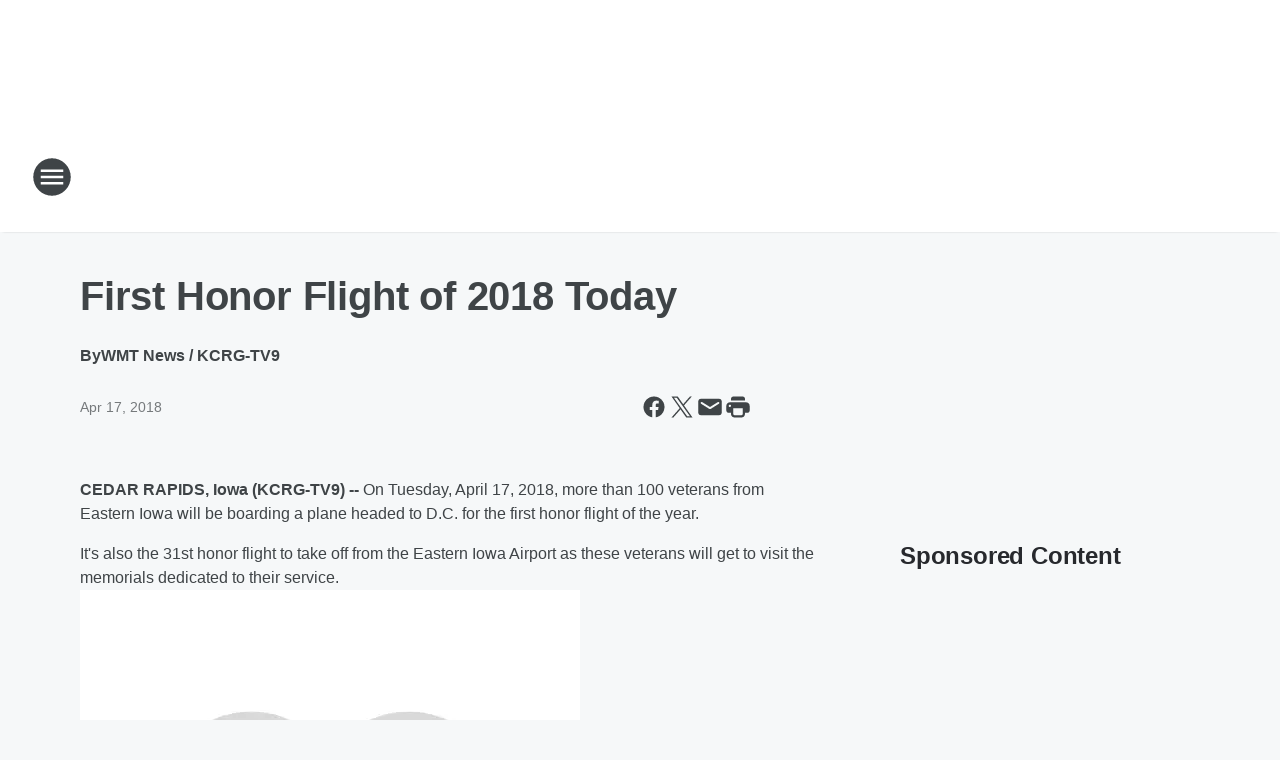

--- FILE ---
content_type: text/html; charset=utf-8
request_url: https://600wmtradio.iheart.com/content/2018-04-17-first-honor-flight-of-2018-today/
body_size: 67461
content:
<!DOCTYPE html>
        <html lang="en" dir="ltr">
            <head>
                <meta charset="UTF-8">
                <meta name="viewport" content="width=device-width, initial-scale=1.0">
                
                <style>:root{--color-white:#fff;--color-black:#000;--color-red:red;--color-brand-red:#c6002b;--color-brand-grey:#939697;--palette-red-600:#c6002b;--palette-red-500:#cd212e;--palette-red-400:#e22c3a;--palette-red-300:#f4747c;--palette-red-200:#f79096;--palette-red-100:#f4adb1;--palette-orange-600:#fb6825;--palette-orange-500:#fc833e;--palette-orange-400:#fc9e65;--palette-orange-300:#fdb990;--palette-orange-200:#fdd5bb;--palette-orange-100:#fef1e8;--palette-yellow-600:#fcba38;--palette-yellow-500:#fdc64c;--palette-yellow-400:#fdd36f;--palette-yellow-300:#fddf96;--palette-yellow-200:#feecbf;--palette-yellow-100:#fff8e9;--palette-green-600:#46815a;--palette-green-500:#62aa7b;--palette-green-400:#78d297;--palette-green-300:#8bdea7;--palette-green-200:#9ce2b4;--palette-green-100:#ace7c0;--palette-blue-600:#0055b7;--palette-blue-500:#509da7;--palette-blue-400:#60bac6;--palette-blue-300:#68c8d5;--palette-blue-200:#84dae5;--palette-blue-100:#a3e2eb;--palette-purple-600:#793cb7;--palette-purple-500:#8d5bcd;--palette-purple-400:#a071dc;--palette-purple-300:#a586e5;--palette-purple-200:#b895f2;--palette-purple-100:#c7a3f5;--palette-grey-600:#27292d;--palette-grey-600-rgb:39,41,45;--palette-grey-500:#3f4447;--palette-grey-500-rgb:63,68,71;--palette-grey-400:#717277;--palette-grey-400-rgb:113,114,119;--palette-grey-300:#a9afb2;--palette-grey-300-rgb:169,175,178;--palette-grey-250:#dadfe3;--palette-grey-250-rgb:218,223,227;--palette-grey-200:#e6eaed;--palette-grey-200-rgb:230,234,237;--palette-grey-150:#edf1f3;--palette-grey-150-rgb:237,241,243;--palette-grey-100:#f6f8f9;--palette-grey-100-rgb:246,248,249;--accent-color:var(--palette-grey-600);--station-accent-background:var(--palette-grey-600);--station-accent-background-overlay:var(--accent-color);--station-accent-foreground:var(--color-white);--station-font-family:"Segoe UI",Helvetica,Arial,sans-serif,"Apple Color Emoji","Segoe UI Emoji","Segoe UI Symbol";--body-bgcolor:var(--palette-grey-100);--body-font-family:var(--station-font-family);--body-font-size:1.6rem;--body-font-size-2:1.4rem;--body-text-color:var(--palette-grey-600);--secondary-text-color:var(--palette-grey-500);--caption-text-color:var(--palette-grey-400);--default-link-color:var(--palette-grey-600);--default-link-hover-color:var(--palette-grey-500);--station-link-color:var(--accent-color);--station-link-hover-color:var(--default-link-hover-color);--content-min-width:90rem;--content-max-width:128rem;--grid-vertical-spacing:3.2rem;--base-grid-gap:1.6rem;--region-row-gap:var(--grid-vertical-spacing);--grid-gutter-width:1.6rem;--front-matter-grid-column:2;--two-column-grid-template-columns:var(--grid-gutter-width) minmax(28.8rem,1fr) var(--grid-gutter-width);--full-width-grid-template-columns:1fr;--full-width-grid-block-template-columns:var(--grid-gutter-width) minmax(28.8rem,1fr) var(--grid-gutter-width);--site-theme-overlay-opacity:0.25;--site-theme-foreground-color:var(--palette-grey-500);--site-theme-foreground-hover-color:var(--palette-grey-400);--site-theme-background-color:var(--color-white);--text-highlight-background:var(--color-black);--text-highlight-foreground:var(--color-white);--alert-background-color:var(--palette-blue-600);--alert-foreground-color:var(--color-white);--browser-checker-bg-color:var(--palette-grey-400);--browser-checker-text-color:var(--color-black);--eyebrow-text-color:var(--palette-grey-600);--byline-text-color:var(--palette-grey-600);--button-background:var(--palette-grey-600);--button-foreground:var(--color-white);--button-border:none;--button-padding:1.5rem 2.4rem;--button-radius:99.9rem;--button-font-size:1.5rem;--button-font-weight:600;--button-line-height:2rem;--button-shadow:0 0.1rem 0.3rem rgba(0,0,0,.15);--button-hover-background:var(--palette-grey-500);--button-hover-foreground:var(--color-white);--button-hover-shadow:0 0.3rem 0.5rem rgba(0,0,0,.15);--button-hover-border:var(--button-border);--button-active-background:var(--button-background);--button-active-foreground:var(--button-foreground);--button-active-shadow:var(--button-shadow);--button-active-border:var(--button-border);--button-disabled-background:var(--palette-grey-250);--button-disabled-foreground:var(--palette-grey-300);--button-disabled-shadow:none;--button-disabled-border:var(--button-border);--button-secondary-background:transparent;--button-secondary-foreground:var(--palette-grey-600);--button-secondary-border:0.1rem solid var(--palette-grey-600);--button-secondary-hover-background:var(--palette-grey-150);--button-secondary-hover-foreground:var(--button-secondary-foreground);--button-secondary-hover-border:var(--button-secondary-border);--button-secondary-active-background:var(--palette-grey-600);--button-secondary-active-foreground:var(--color-white);--button-secondary-active-border:var(--button-secondary-border);--button-customized-foreground:var(--body-text-color);--button-customized-background:transparent;--button-customized-hover-foreground:var(--body-text-color);--button-customized-hover-background:transparent;--block-theme-foreground-color:var(--body-text-color);--block-theme-background-color:var(--palette-grey-200);--block-theme-background-overlay:transparent;--heading-vertical-margin:2.4rem;--card-heading-color:var(--palette-grey-600);--card-bg-color:var(--color-white);--card-text-primary-color:var(--palette-grey-600);--card-text-secondary-color:var(--palette-grey-500);--tabs-text-default-color:var(--palette-grey-500);--tabs-text-active-color:var(--palette-grey-600);--fader-bg-color:var(--palette-grey-200);--fader-width:3.2rem;--fader-gradient:linear-gradient(to right,rgba(var(--palette-grey-200-rgb),0) 0%,var(--palette-grey-200) 90%);--viewmore-text-color:var(--palette-grey-600);--heading-text-color:var(--body-text-color);--container-max-width:128rem;--container-horizontal-margin:1.6rem;--container-block-vertical-margin:1.6rem;--container-width:calc(100vw - var(--container-horizontal-margin)*2);--container-block-width:var(--container-width);--navigation-zindex:999;--playerbar-zindex:9;--legalnotice-zindex:10;--modal-zindex:1000;--heading-font-weight:900;--heading-margin-default:0;--heading-1-font-size:3.2rem;--heading-1-line-height:3.6rem;--heading-2-font-size:2.4rem;--heading-2-line-height:2.8rem;--heading-3-font-size:2.4rem;--heading-3-line-height:2.8rem;--heading-4-font-size:1.8rem;--heading-4-line-height:2.2rem;--heading-5-font-size:1.6rem;--heading-5-line-height:2rem;--heading-6-font-size:1.4rem;--heading-6-line-height:1.6rem;--elevation-1:0 0.1rem 0.3rem rgba(0,0,0,.15);--elevation-4:0 0.3rem 0.5rem rgba(0,0,0,.15);--elevation-6:0 0.5rem 0.8rem rgba(0,0,0,.15);--elevation-8:0 0.8rem 2.4rem rgba(0,0,0,.15);--elevation-up:0 -0.1rem 0.3rem -0.3rem #000;--elevation-down:0 0.1rem 0.3rem -0.3rem #000;--weather-icon-color:var(--color-white);--arrow-icon-color:var(--color-white);--icon-default-width:2.4rem;--icon-default-height:2.4rem;--icon-primary-color:var(--palette-grey-500);--icon-secondary-color:var(--color-white);--icon-primary-hover-color:var(--palette-grey-400);--icon-secondary-hover-color:var(--color-white);--search-input-foreground:var(--palette-grey-600);--search-input-background:transparent;--search-container-background:var(--color-white);--search-input-placeholder:var(--palette-grey-400);--template-grid-height:100%}@media screen and (min-width:768px){:root{--max-gutter:calc((100% - var(--container-max-width))/2);--grid-gutter-width:minmax(2rem,var(--max-gutter));--base-grid-gap:3.2rem;--two-column-grid-template-columns:var(--grid-gutter-width) minmax(32rem,60rem) minmax(32rem,38rem) var(--grid-gutter-width)}}@media screen and (min-width:1060px){:root{--grid-gutter-width:minmax(8rem,var(--max-gutter));--two-column-grid-template-columns:var(--grid-gutter-width) minmax(52rem,90rem) 38rem var(--grid-gutter-width);--full-width-grid-block-template-columns:var(--grid-gutter-width) minmax(90rem,1fr) var(--grid-gutter-width);--container-horizontal-margin:8rem;--container-block-vertical-margin:3.2rem;--heading-1-font-size:4rem;--heading-1-line-height:4.8rem;--heading-2-font-size:3.2rem;--heading-2-line-height:3.6rem}}body.theme-night{--site-theme-foreground-color:var(--palette-grey-100);--site-theme-foreground-hover-color:var(--palette-grey-300);--site-theme-background-color:var(--color-black);--alert-background-color:var(--color-white);--alert-foreground-color:var(--color-black);--search-input-foreground:var(--site-theme-foreground-color);--search-container-background:var(--site-theme-background-color);--search-input-placeholder:var(--site-theme-foreground-hover-color);--station-accent-background:var(--color-white);--station-accent-background-overlay:var(--accent-color);--station-accent-foreground:var(--color-black);--block-theme-background-color:var(--palette-grey-600);--block-theme-background-overlay:var(--accent-color);--block-theme-foreground-color:var(--color-white)}body.theme-night .themed-block{--tabs-text-default-color:var(--palette-grey-100);--tabs-text-active-color:var(--palette-grey-200);--card-text-primary-color:var(--block-theme-foreground-color);--card-text-secondary-color:var(--block-theme-foreground-color);--viewmore-text-color:var(--block-theme-foreground-color);--icon-primary-color:var(--block-theme-foreground-color);--heading-text-color:var(--block-theme-foreground-color);--default-link-color:var(--block-theme-foreground-color);--body-text-color:var(--block-theme-foreground-color);--fader-gradient:none;--eyebrow-text-color:var(--block-theme-foreground-color);--button-background:var(--color-white);--button-foreground:var(--palette-grey-600);--button-border:none;--button-hover-background:var(--palette-grey-100);--button-hover-foreground:var(--palette-grey-600);--button-active-background:var(--button-hover-background);--button-active-foreground:var(--button-hover-foreground);--button-disabled-background:var(--palette-grey-400);--button-disabled-foreground:var(--palette-grey-300);--button-secondary-background:transparent;--button-secondary-foreground:var(--color-white);--button-secondary-border:0.1rem solid var(--palette-grey-100);--button-secondary-hover-background:var(--palette-grey-100);--button-secondary-hover-foreground:var(--palette-grey-600);--button-secondary-hover-border:var(--button-secondary-border);--button-secondary-active-background:var(--color-white);--button-secondary-active-foreground:var(--palette-grey-600);--button-secondary-active-border:var(--button-secondary-border)}body.template-coast{--accent-color:var(--palette-grey-100);--body-bgcolor:var(--color-black);--body-text-color:var(--color-white);--card-heading-color:var(--color-white);--card-bg-color:transparent;--card-text-primary-color:var(--color-white);--card-text-secondary-color:var(--palette-grey-100);--heading-text-color:var(--body-text-color);--tabs-text-default-color:var(--color-white);--tabs-text-active-color:var(--palette-grey-100);--button-customized-foreground:var(--default-link-color);--button-customized-hover-foreground:var(--default-link-hover-color)}.card-title{font-size:var(--heading-4-font-size);font-weight:var(--heading-font-weight);line-height:var(--heading-4-line-height)}.alerts:not(:empty),.themed-block{background-color:var(--block-theme-background-color);max-width:none;position:relative}.theme-night .alerts:not(:empty)>*,.theme-night .themed-block>*{position:relative;z-index:1}.theme-night .alerts:not(:empty):before,.theme-night .themed-block:before{background-color:var(--block-theme-background-overlay);content:"";display:inline-flex;height:100%;left:0;opacity:var(--site-theme-overlay-opacity);position:absolute;top:0;width:100%;z-index:0}.subheading{color:var(--secondary-text-color)}.caption{color:var(--caption-text-color)}.scroll-blocker{background-color:rgba(0,0,0,.7);height:100vh;left:0;opacity:0;position:fixed;top:0;transition:visibility 0s ease-in-out,opacity .3s;visibility:hidden;width:100%;z-index:10}.no-content{display:none}.hidden{display:none!important}.search-button{background-color:transparent;border:none;cursor:pointer;line-height:0;margin:0;padding:0}.search-button svg .primary-path{fill:var(--icon-primary-color)}.search-button:active svg .primary-path,.search-button:hover svg .primary-path{fill:var(--icon-primary-hover-color)}.text-default{color:var(--palette-grey-500)}.text-headline{color:var(--palette-grey-600)}.text-caption{color:var(--palette-grey-400)}.text-on-dark{color:#fff}.text-on-light{color:var(--palette-grey-500)}.text-inactive{color:var(--palette-grey-300)}.text-link{color:var(--palette-red-400)}.bg-default{background-color:var(--palette-grey-100)}.bg-light{background-color:#fff}.bg-dark{background-color:var(--palette-grey-600)}.bg-inactive{background-color:var(--palette-grey-300)}.bg-selected{background-color:var(--palette-red-400)}.border-default{border-color:var(--palette-grey-300)}.border-neutral-light{border-color:var(--palette-grey-200)}.border-neutral-dark{border-color:var(--palette-grey-400)}.border-dark{border-color:var(--palette-grey-500)}.card{box-shadow:var(--elevation-1)}.card:hover{box-shadow:var(--elevation-4)}.menu{box-shadow:var(--elevation-6)}.dialog{box-shadow:var(--elevation-8)}.elevation-01,.navigation-bar{box-shadow:var(--elevation-1)}.elevation-01,.elevation-04{border-radius:.6rem}.elevation-04{box-shadow:var(--elevation-4)}.elevation-06{border-radius:.6rem;box-shadow:var(--elevation-6)}.elevation-08{border-radius:.6rem;box-shadow:var(--elevation-8)}.elevation-up{border-radius:.6rem;box-shadow:var(--elevation-up)}.img-responsive{height:auto;max-width:100%}.warning-text{background:var(--palette-yellow-300);border-radius:.6rem;box-shadow:0 .4rem .4rem rgba(0,0,0,.1);color:var(--palette-grey-600);display:flex;font-size:1.6rem;font-weight:400;gap:.8rem;padding:1.6rem;width:100%}.warning-text:before{content:url("data:image/svg+xml;utf8,<svg xmlns='http://www.w3.org/2000/svg' fill='brown'><path d='M11.777.465a.882.882 0 00-1.554 0L.122 18.605C-.224 19.225.208 20 .899 20H21.1c.691 0 1.123-.775.777-1.395L11.777.465zM11 12.5c-.55 0-1-.45-1-1v-4c0-.55.45-1 1-1s1 .45 1 1v4c0 .55-.45 1-1 1zm0 4a1 1 0 110-2 1 1 0 010 2z' /></svg>");display:block;height:2rem;width:2.2rem}.fader{position:relative}.fader:after{background:var(--fader-gradient);content:"";display:inline-block;height:100%;position:absolute;right:-.1rem;top:-.1rem;width:var(--fader-width)}.fader .fade{display:none}.alerts:not(:empty){margin-bottom:-.1rem;padding:2.4rem 0}hr.divider{background-color:var(--palette-grey-300);border:none;height:.1rem;margin:0}hr.dark{background:var(--palette-grey-400)}html{font-size:10px;margin:0;max-width:100vw;padding:0;width:100%}html *{box-sizing:border-box}@-moz-document url-prefix(){body{font-weight:lighter}}body{background-color:var(--body-bgcolor);color:var(--body-text-color);font-family:var(--body-font-family);font-size:var(--body-font-size);margin:0;overflow:hidden;overflow-anchor:none;padding:0;position:relative;width:100%}body.no-scroll{height:100vh;overflow:hidden}body.no-scroll .scroll-blocker{opacity:1;visibility:visible}a{color:var(--default-link-color)}a.next-page{height:.1rem;visibility:hidden}h1,h2,h3,h4,h5,h6{color:var(--heading-text-color);font-weight:var(--heading-font-weight);margin:var(--heading-margin-default)}h1,h2,h3,h4{letter-spacing:-.02rem}h1{font-size:var(--heading-1-font-size);line-height:var(--heading-1-line-height)}h2{font-size:var(--heading-2-font-size);line-height:var(--heading-2-line-height)}h3{font-size:var(--heading-3-font-size);line-height:var(--heading-3-line-height)}h4{font-size:var(--heading-4-font-size);line-height:var(--heading-4-line-height)}h5{font-size:var(--heading-5-font-size);line-height:var(--heading-5-line-height)}h6{font-size:var(--heading-6-font-size);line-height:var(--heading-6-line-height)}figure{margin:0 auto}[type=email],[type=number],[type=password],input[type=text]{background:#fff;border:.1rem solid #717277;border-radius:.6rem}.tabbed-item:focus{background-color:#ff0!important;outline:.2rem dashed red!important}button{font-family:var(--body-font-family)}svg .primary-path{fill:var(--icon-primary-color)}svg .secondary-path{fill:var(--icon-secondary-color)}::selection{background-color:var(--text-highlight-background);color:var(--text-highlight-foreground)}@media print{@page{size:A4 portrait;margin:1cm}::-webkit-scrollbar{display:none}body{background:#fff!important;color:#000;font:13pt Georgia,Times New Roman,Times,serif;line-height:1.3;margin:0}#app{display:block;height:100%;width:auto}h1{font-size:24pt}h2,h3,h4{font-size:14pt;margin-top:2.5rem}h1,h2,h3,h4,h5,h6{page-break-after:avoid}a,blockquote,h1,h2,h3,h4,h5,h6,img,p{page-break-inside:avoid}img{page-break-after:avoid}pre,table{page-break-inside:avoid}a,a:link,a:visited{background:transparent;color:#520;font-weight:700;text-align:left;text-decoration:underline}a[href^="#"]{font-weight:400;text-decoration:none}a:after>img,article a[href^="#"]:after{content:""}address,blockquote,dd,dt,li,p{font-size:100%}ol,ul{list-style:square;margin-bottom:20pt;margin-left:18pt}li{line-height:1.6em}.component-site-header{display:block;position:relative}.component-site-header .main-header-items{display:block;width:100%}iframe{height:0!important;line-height:0pt!important;overflow:hidden!important;white-space:nowrap;width:0!important}.component-ad-unit,.component-pushdown,.component-recommendation,.component-social-network-icons,.footer-national-links,.lower-footer-national-links,.nav-toggler,.search-user-container,.share-icons,iframe,nav{display:none}}.component-app{background-color:pink;display:flex;flex-direction:column}.template-grid{display:grid;grid-template-areas:"router-outlet" "player-bar";grid-template-columns:1fr;grid-template-rows:1fr auto;height:100vh;height:var(--template-grid-height);overflow:hidden}.template-grid>.component-routes{grid-area:router-outlet;overflow:auto}.template-grid>.ihr-player-bar{grid-area:player-bar}
/*# sourceMappingURL=local-critical-style.5a54a2ee878d2c1e77ca.css.map*/</style>
                <link rel="preconnect" href="https://static.inferno.iheart.com" data-reactroot=""/><link rel="preconnect" href="https://i.iheart.com" data-reactroot=""/><link rel="preconnect" href="https://webapi.radioedit.iheart.com" data-reactroot=""/><link rel="preconnect" href="https://us.api.iheart.com" data-reactroot=""/><link rel="preconnect" href="https://https://cdn.cookielaw.org" data-reactroot=""/><link rel="preconnect" href="https://www.iheart.com" data-reactroot=""/><link rel="dns-prefetch" href="https://static.inferno.iheart.com" data-reactroot=""/><link rel="preload" href="https://cdn.cookielaw.org/consent/7d044e9d-e966-4b73-b448-a29d06f71027/otSDKStub.js" as="script" data-reactroot=""/><link rel="preload" href="https://cdn.cookielaw.org/opt-out/otCCPAiab.js" as="script" data-reactroot=""/>
                
                <link data-chunk="bundle" rel="stylesheet" href="https://static.inferno.iheart.com/inferno/styles/bundle.ae0ba735483751a796dd.css">
<link data-chunk="local" rel="stylesheet" href="https://static.inferno.iheart.com/inferno/styles/local.bc06f128f534d4a5d747.css">
<link data-chunk="FrontMatter-component" rel="stylesheet" href="https://static.inferno.iheart.com/inferno/styles/FrontMatter-component.2085be03ea772e448ffc.css">
<link data-chunk="Heading-component" rel="stylesheet" href="https://static.inferno.iheart.com/inferno/styles/Heading-component.d79a5c95e6ef67a97bca.css">
<link data-chunk="HtmlEmbedLegacy-component" rel="stylesheet" href="https://static.inferno.iheart.com/inferno/styles/HtmlEmbedLegacy-component.b4b15f07245686764032.css">
<link data-chunk="core-page-blocks-recommendation-Recommendation-component" rel="stylesheet" href="https://static.inferno.iheart.com/inferno/styles/core-page-blocks-recommendation-Recommendation-component.2fbf0f823711108d2479.css">
<link data-chunk="core-page-blocks-datasource-DatasourceLoader-component" rel="stylesheet" href="https://static.inferno.iheart.com/inferno/styles/core-page-blocks-datasource-DatasourceLoader-component.ed118ca85e0cefc658b6.css">
                <style data-reactroot="">:root {
        --station-font-family: "Inter","Segoe UI",Helvetica,Arial,sans-serif,"Apple Color Emoji","Segoe UI Emoji","Segoe UI Symbol";
        --gradient-start: hsl(354,82.3%,18%);
        --gradient-stop: hsl(354,82.3%,12%);
        
                --accent-color: #900e1a;
            
        
             --darkFooterColor: hsl(354,82.3%,16%);
             
        --premiere-footer-dark-color:var(--darkFooterColor);
    }</style>
                
                <title data-rh="true">First Honor Flight of 2018 Today | NewsRadio 600 WMT</title>
                <link data-rh="true" rel="shortcut icon" type="" title="" href="https://i.iheart.com/v3/re/assets.brands/6083353bfe5212afdc514ff2?ops=gravity(%22center%22),contain(32,32),quality(65)"/><link data-rh="true" rel="apple-touch-icon" type="" title="" href="https://i.iheart.com/v3/re/assets.brands/6083353bfe5212afdc514ff2?ops=new(),flood(%22white%22),swap(),merge(%22over%22),gravity(%22center%22),contain(167,167),quality(80),format(%22png%22)"/><link data-rh="true" rel="image_src" type="" title="" href="https://i.iheart.com/v3/re/new_assets/5ad5d2fc128df3c83126519a?ops=gravity(%22north%22),fit(1200,675),quality(65)"/><link data-rh="true" rel="canonical" type="" title="" href="https://600wmtradio.iheart.com/content/2018-04-17-first-honor-flight-of-2018-today/"/>
                <meta data-rh="true" property="og:locale" content="en_us"/><meta data-rh="true" name="msapplication-TileColor" content="#fff"/><meta data-rh="true" name="msvalidate.01" content="E98E323249F89ACF6294F958692E230B"/><meta data-rh="true" name="format-detection" content="telephone=no"/><meta data-rh="true" name="theme-color" content="#900e1a"/><meta data-rh="true" property="og:title" content="First Honor Flight of 2018 Today | NewsRadio 600 WMT"/><meta data-rh="true" property="twitter:title" content="First Honor Flight of 2018 Today | NewsRadio 600 WMT"/><meta data-rh="true" itemprop="name" content="First Honor Flight of 2018 Today | NewsRadio 600 WMT"/><meta data-rh="true" name="description" content="Cedar Rapids NewsRadio - News, Talk and Sports"/><meta data-rh="true" property="og:description" content="Cedar Rapids NewsRadio - News, Talk and Sports"/><meta data-rh="true" property="twitter:description" content="Cedar Rapids NewsRadio - News, Talk and Sports"/><meta data-rh="true" itemprop="description" content="Cedar Rapids NewsRadio - News, Talk and Sports"/><meta data-rh="true" name="keywords" content="Cedar Rapids, News, Talk, Sports, Newsradio, Hawkeyes, Iowa, Fox News, Hannity, Ramsey, The Clay Travis &amp; Buck Sexton Show, The Big Show"/><meta data-rh="true" property="og:url" content="https://600wmtradio.iheart.com/content/2018-04-17-first-honor-flight-of-2018-today/"/><meta data-rh="true" property="twitter:url" content="https://600wmtradio.iheart.com/content/2018-04-17-first-honor-flight-of-2018-today/"/><meta data-rh="true" itemprop="url" content="https://600wmtradio.iheart.com/content/2018-04-17-first-honor-flight-of-2018-today/"/><meta data-rh="true" name="thumbnail" content="https://i.iheart.com/v3/re/new_assets/5ad5d2fc128df3c83126519a?ops=gravity(%22north%22),fit(1200,675),quality(65)"/><meta data-rh="true" property="og:image" content="https://i.iheart.com/v3/re/new_assets/5ad5d2fc128df3c83126519a?ops=gravity(%22north%22),fit(1200,675),quality(65)"/><meta data-rh="true" property="og:image:width" content="1200"/><meta data-rh="true" property="og:image:height" content="675"/><meta data-rh="true" property="twitter:image" content="https://i.iheart.com/v3/re/new_assets/5ad5d2fc128df3c83126519a?ops=gravity(%22north%22),fit(1200,675),quality(65)"/><meta data-rh="true" itemprop="image" content="https://i.iheart.com/v3/re/new_assets/5ad5d2fc128df3c83126519a?ops=gravity(%22north%22),fit(1200,675),quality(65)"/><meta data-rh="true" name="msapplication-TileImage" content="https://i.iheart.com/v3/re/new_assets/5ad5d2fc128df3c83126519a?ops=gravity(%22north%22),fit(1200,675),quality(65)"/><meta data-rh="true" property="twitter:card" content="summary_large_image"/><meta data-rh="true" property="twitter:site" content="@600WMTAM"/><meta data-rh="true" property="twitter:creator" content="@600WMTAM"/><meta data-rh="true" property="twitter:domain" content="600wmtradio.iheart.com"/><meta data-rh="true" property="og:site_name" content="NewsRadio 600 WMT"/><meta data-rh="true" name="application-name" content="NewsRadio 600 WMT"/><meta data-rh="true" property="fb:app_id" content="317406764962676"/><meta data-rh="true" property="fb:pages" content="148627611837929"/><meta data-rh="true" name="google-site-verification" content="p2FWrUKxtwBmQgHV4CjD80oKdZZBjmMNByoWvZMsYso"/><meta data-rh="true" property="twitter::tile:image" content="https://i.iheart.com/v3/re/new_assets/5ad5d2fc128df3c83126519a?ops=gravity(%22north%22),fit(1200,675),quality(65)"/><meta data-rh="true" property="og:type" content="article"/><meta data-rh="true" property="twitter:tile:template:testing" content="1"/><meta data-rh="true" name="robots" content="max-image-preview:large"/>
                
            </head>
            <body class="theme-light template-default">
                <div id="app"><div class="component-template template-grid" data-reactroot=""><div class="component-routes"><div class="component-pushdown"><div tabindex="-1" class="component-ad-unit lazy-load" data-position="3330" data-split="50" id="dfp-ad-3330-ad:top-leaderboard"></div></div><header class="component-site-header"><section class="main-header-items"><button aria-label="Open Site Navigation" class="nav-toggler" tabindex="0"><svg tabindex="-1" focusable="false" class="svg-icon icon-hamburger" width="32px" height="32px" viewBox="0 0 32 32" fill="none" xmlns="http://www.w3.org/2000/svg"><circle cx="16" cy="16" r="15" fill="none" stroke="none" stroke-width="2"></circle><path fill-rule="evenodd" clip-rule="evenodd" tabindex="-1" class="primary-path" fill="none" d="M7 22h18v-2H7v2zm0-5h18v-2H7v2zm0-7v2h18v-2H7z"></path></svg></button><nav class="" tabindex="-1" aria-hidden="true" aria-label="Primary Site Navigation" id="component-site-nav"><header class="navbar-header"><figure class="component-station-logo"><a aria-label="Station Link" tabindex="0" href="/"><img src="https://i.iheart.com/v3/re/assets.brands/9a5d0ecc8341a7905ead1d9f7a2ad84f?ops=gravity(%22center%22),contain(180,60)&amp;quality=80" data-src="https://i.iheart.com/v3/re/assets.brands/9a5d0ecc8341a7905ead1d9f7a2ad84f?ops=gravity(%22center%22),contain(180,60)&amp;quality=80" data-srcset="https://i.iheart.com/v3/re/assets.brands/9a5d0ecc8341a7905ead1d9f7a2ad84f?ops=gravity(%22center%22),contain(180,60)&amp;quality=80 1x,https://i.iheart.com/v3/re/assets.brands/9a5d0ecc8341a7905ead1d9f7a2ad84f?ops=gravity(%22center%22),contain(360,120)&amp;quality=80 2x" sizes="" alt="NewsRadio 600 WMT - Cedar Rapids News, Talk and Sports" class="lazyload" srcSet="https://i.iheart.com/v3/re/assets.brands/9a5d0ecc8341a7905ead1d9f7a2ad84f?ops=gravity(%22center%22),contain(180,60)&amp;quality=80 1x,https://i.iheart.com/v3/re/assets.brands/9a5d0ecc8341a7905ead1d9f7a2ad84f?ops=gravity(%22center%22),contain(360,120)&amp;quality=80 2x" width="180" height="60"/></a></figure><button class="CloseButton-module_close_4S+oa undefined" aria-label="Close Site Navigation" tabindex="0"><svg class="svg-icon icon-close" focusable="false" tabindex="-1" aria-hidden="true" width="24" height="24" viewBox="0 0 24 24" fill="none" xmlns="http://www.w3.org/2000/svg"><path aria-hidden="true" focusable="false" tabindex="-1" class="primary-path" d="M18.3 5.70997C17.91 5.31997 17.28 5.31997 16.89 5.70997L12 10.59L7.10997 5.69997C6.71997 5.30997 6.08997 5.30997 5.69997 5.69997C5.30997 6.08997 5.30997 6.71997 5.69997 7.10997L10.59 12L5.69997 16.89C5.30997 17.28 5.30997 17.91 5.69997 18.3C6.08997 18.69 6.71997 18.69 7.10997 18.3L12 13.41L16.89 18.3C17.28 18.69 17.91 18.69 18.3 18.3C18.69 17.91 18.69 17.28 18.3 16.89L13.41 12L18.3 7.10997C18.68 6.72997 18.68 6.08997 18.3 5.70997Z" fill="#3F4447"></path></svg></button></header><hr class="divider"/><section class="nav-inner-wrapper"><ul style="max-height:calc(100vh - 100px)" class="menu-container main-nav"><li class="menu-top-label"><button aria-label="Listen" class="button-text" tabindex="0"><span class="menu-label">Listen</span></button></li><li data-testid="menu-top-label" class="menu-top-label menu-toggler"><button aria-label="Toggle Menu for Shows" class="button-text" tabindex="0"><span class="menu-label">Shows</span><svg tabindex="-1" focusable="false" class="svg-icon icon-expand" width="24" height="24" viewBox="0 0 24 24" fill="none" xmlns="http://www.w3.org/2000/svg"><path class="primary-path" tabindex="-1" d="M15.88 9.29006L12 13.1701L8.11998 9.29006C7.72998 8.90006 7.09998 8.90006 6.70998 9.29006C6.31998 9.68006 6.31998 10.3101 6.70998 10.7001L11.3 15.2901C11.69 15.6801 12.32 15.6801 12.71 15.2901L17.3 10.7001C17.69 10.3101 17.69 9.68006 17.3 9.29006C16.91 8.91006 16.27 8.90006 15.88 9.29006Z"></path></svg></button><ul class="submenu-container" aria-hidden="true"><li><a aria-label="Doug Wagner Morning Show" tabindex="0" href="/featured/the-doug-wagner-show/">Doug Wagner Morning Show</a></li><li><a aria-label="The Big Show" tabindex="0" href="/featured/the-big-show/">The Big Show</a></li><li><a aria-label="Clay Travis &amp; Buck Sexton" tabindex="0" href="/featured/the-clay-travis-and-buck-sexton-show/">Clay Travis &amp; Buck Sexton</a></li><li><a aria-label="Simon Conway" tabindex="0" href="/featured/simon-conway/">Simon Conway</a></li><li><a aria-label="The Sean Hannity Show" tabindex="0" href="/featured/the-sean-hannity-show/">The Sean Hannity Show</a></li><li><a aria-label="Coast to Coast AM" tabindex="0" href="/featured/coast-to-coast-am/">Coast to Coast AM</a></li><li><a aria-label="Full Schedule" tabindex="0" href="/schedule/">Full Schedule</a></li></ul></li><li data-testid="menu-top-label" class="menu-top-label menu-toggler"><button aria-label="Toggle Menu for News &amp; Sports" class="button-text" tabindex="0"><span class="menu-label">News &amp; Sports</span><svg tabindex="-1" focusable="false" class="svg-icon icon-expand" width="24" height="24" viewBox="0 0 24 24" fill="none" xmlns="http://www.w3.org/2000/svg"><path class="primary-path" tabindex="-1" d="M15.88 9.29006L12 13.1701L8.11998 9.29006C7.72998 8.90006 7.09998 8.90006 6.70998 9.29006C6.31998 9.68006 6.31998 10.3101 6.70998 10.7001L11.3 15.2901C11.69 15.6801 12.32 15.6801 12.71 15.2901L17.3 10.7001C17.69 10.3101 17.69 9.68006 17.3 9.29006C16.91 8.91006 16.27 8.90006 15.88 9.29006Z"></path></svg></button><ul class="submenu-container" aria-hidden="true"><li><a aria-label="Local News" tabindex="0" href="/topic/local-news/">Local News</a></li><li><a aria-label="National News" tabindex="0" href="/topic/national-news/">National News</a></li><li><a aria-label="Weird News" tabindex="0" href="/topic/weird-news/">Weird News</a></li><li><a aria-label="Sports" tabindex="0" href="/topic/sports/">Sports</a></li><li><a aria-label="Entertainment News" tabindex="0" href="/topic/entertainment-news/">Entertainment News</a></li><li><a aria-label="Our News Team" tabindex="0" href="/content/2020-08-20-wmt-radio-news-team/">Our News Team</a></li></ul></li><li data-testid="menu-top-label" class="menu-top-label menu-toggler"><button aria-label="Toggle Menu for Weather" class="button-text" tabindex="0"><span class="menu-label">Weather</span><svg tabindex="-1" focusable="false" class="svg-icon icon-expand" width="24" height="24" viewBox="0 0 24 24" fill="none" xmlns="http://www.w3.org/2000/svg"><path class="primary-path" tabindex="-1" d="M15.88 9.29006L12 13.1701L8.11998 9.29006C7.72998 8.90006 7.09998 8.90006 6.70998 9.29006C6.31998 9.68006 6.31998 10.3101 6.70998 10.7001L11.3 15.2901C11.69 15.6801 12.32 15.6801 12.71 15.2901L17.3 10.7001C17.69 10.3101 17.69 9.68006 17.3 9.29006C16.91 8.91006 16.27 8.90006 15.88 9.29006Z"></path></svg></button><ul class="submenu-container" aria-hidden="true"><li><a href="https://cbs2iowa.com/weather" target="_blank" rel="noopener" aria-label="Weather from Iowa News Now">Weather from Iowa News Now</a></li><li><a href="https://cbs2iowa.com/weather/closings" target="_blank" rel="noopener" aria-label="Delays &amp; Closings">Delays &amp; Closings</a></li><li><a href="http://lb.511ia.org/ialb/cameras/routeselect.jsf?view=state&amp;text=m&amp;textOnly=false" target="_blank" rel="noopener" aria-label="DOT Traffic Cameras">DOT Traffic Cameras</a></li></ul></li><li data-testid="menu-top-label" class="menu-top-label menu-toggler"><button aria-label="Toggle Menu for Features" class="button-text" tabindex="0"><span class="menu-label">Features</span><svg tabindex="-1" focusable="false" class="svg-icon icon-expand" width="24" height="24" viewBox="0 0 24 24" fill="none" xmlns="http://www.w3.org/2000/svg"><path class="primary-path" tabindex="-1" d="M15.88 9.29006L12 13.1701L8.11998 9.29006C7.72998 8.90006 7.09998 8.90006 6.70998 9.29006C6.31998 9.68006 6.31998 10.3101 6.70998 10.7001L11.3 15.2901C11.69 15.6801 12.32 15.6801 12.71 15.2901L17.3 10.7001C17.69 10.3101 17.69 9.68006 17.3 9.29006C16.91 8.91006 16.27 8.90006 15.88 9.29006Z"></path></svg></button><ul class="submenu-container" aria-hidden="true"><li><a aria-label="Podcasts" tabindex="0" href="/podcasts/">Podcasts</a></li><li><a aria-label="Tractor Ride" tabindex="0" href="/content/2025-wmt-tractorcade/">Tractor Ride</a></li><li><a aria-label="Events" tabindex="0" href="/calendar/">Events</a></li><li><a aria-label="Listen on your Smart Speaker" tabindex="0" href="/amazon-alexa-and-google-home/">Listen on your Smart Speaker</a></li></ul></li><li class="menu-top-label menu-toggler"><button aria-label="Toggle Menu for Contests &amp; Promotions" class="button-text" tabindex="0"><span class="menu-label">Contests &amp; Promotions</span><svg tabindex="-1" focusable="false" class="svg-icon icon-expand" width="24" height="24" viewBox="0 0 24 24" fill="none" xmlns="http://www.w3.org/2000/svg"><path class="primary-path" tabindex="-1" d="M15.88 9.29006L12 13.1701L8.11998 9.29006C7.72998 8.90006 7.09998 8.90006 6.70998 9.29006C6.31998 9.68006 6.31998 10.3101 6.70998 10.7001L11.3 15.2901C11.69 15.6801 12.32 15.6801 12.71 15.2901L17.3 10.7001C17.69 10.3101 17.69 9.68006 17.3 9.29006C16.91 8.91006 16.27 8.90006 15.88 9.29006Z"></path></svg></button><ul class="submenu-container" aria-hidden="true"><li><a href="https://www.donorschoose.org/iheartradio" target="_blank" rel="noopener" aria-label="Give Your Favorite Teacher A Chance To Win $5,000 In Classroom Supplies!">Give Your Favorite Teacher A Chance To Win $5,000 In Classroom Supplies!</a></li><li><a href="https://www.iheartradiobroadway.com/featured/iheart-amda/" target="_blank" rel="noopener" aria-label="Win A Full-Tuition Scholarship To AMDA College Of The Performing Arts!">Win A Full-Tuition Scholarship To AMDA College Of The Performing Arts!</a></li><li><a aria-label="Listen to Win $1,000" tabindex="0" href="/promotions/listen-to-win-1000-1843898/">Listen to Win $1,000</a></li><li><a aria-label="All Contests &amp; Promotions" tabindex="0" href="/promotions/">All Contests &amp; Promotions</a></li><li><a aria-label="Contest Rules" tabindex="0" href="/rules/">Contest Rules</a></li></ul></li><li class="menu-top-label"><a tabindex="0" href="/contact/">Contact</a></li><li class="menu-top-label"><a tabindex="0" href="/newsletter/">Newsletter</a></li><li class="menu-top-label"><a tabindex="0" href="/advertise/">Advertise on NewsRadio 600 WMT</a></li><li class="menu-top-label"><a href="tel:1-844-844-iHeart">1-844-844-iHeart</a></li><ul class="component-social-icons"><li class="icon-container"><a href="//www.facebook.com/600WMT" aria-label="Visit us on facebook" target="_blank" rel="noopener"><svg tabindex="-1" focusable="false" class="svg-icon icon-facebook" width="24" height="24" viewBox="0 0 24 24" xmlns="http://www.w3.org/2000/svg" fill="none"><path class="primary-path" tabindex="-1" d="M21 12C21 7.02891 16.9711 3 12 3C7.02891 3 3 7.02891 3 12C3 16.493 6.29062 20.216 10.5938 20.891V14.6016H8.30859V12H10.5938V10.0172C10.5938 7.76191 11.9367 6.51562 13.9934 6.51562C14.9777 6.51562 16.0078 6.69141 16.0078 6.69141V8.90625H14.8723C13.7543 8.90625 13.4062 9.60059 13.4062 10.3125V12H15.9023L15.5033 14.6016H13.4062V20.891C17.7094 20.216 21 16.493 21 12Z" fill="#27292D"></path><path class="secondary-path" tabindex="-1" d="M15.5033 14.6016L15.9023 12H13.4062V10.3125C13.4062 9.60059 13.7543 8.90625 14.8723 8.90625H16.0078V6.69141C16.0078 6.69141 14.9777 6.51562 13.9934 6.51562C11.9367 6.51562 10.5938 7.76191 10.5938 10.0172V12H8.30859V14.6016H10.5938V20.891C11.0525 20.9631 11.5219 21 12 21C12.4781 21 12.9475 20.9631 13.4062 20.891V14.6016H15.5033Z" fill="white"></path></svg></a></li><li class="icon-container"><a href="//www.x.com/600WMTAM" aria-label="Visit us on X" target="_blank" rel="noopener"><svg tabindex="-1" focusable="false" class="svg-icon icon-twitter" xmlns="http://www.w3.org/2000/svg" width="24" height="24" viewBox="0 0 24 24" fill="none"><path class="primary-path" d="M13.7124 10.6218L20.4133 3H18.8254L13.0071 9.61788L8.35992 3H3L10.0274 13.0074L3 21H4.58799L10.7324 14.0113L15.6401 21H21L13.7124 10.6218ZM11.5375 13.0956L10.8255 12.0991L5.16017 4.16971H7.59922L12.1712 10.5689L12.8832 11.5655L18.8262 19.8835H16.3871L11.5375 13.0956Z" fill="#27292D"></path></svg></a></li></ul></ul></section><footer class="navbar-footer"><form class="search-form" name="search-form" role="search"><section class="search-container"><input type="search" name="keyword" id="search-input-field-nav" aria-label="search text" placeholder="Search" value="" maxLength="250"/><button class="search-button search-submit" aria-label="Search" type="submit"><svg class="svg-icon icon-search" tabindex="-1" width="32px" height="32px" viewBox="0 0 32 32" focusable="false" fill="none" xmlns="http://www.w3.org/2000/svg"><circle class="outline" cx="16" cy="16" r="15" fill="none" stroke="none" stroke-width="2"></circle><path class="primary-path" fill-rule="evenodd" clip-rule="evenodd" d="M18.457 20.343a7.69 7.69 0 111.929-1.591l4.658 5.434a1.25 1.25 0 11-1.898 1.628l-4.69-5.471zm.829-6.652a4.69 4.69 0 11-9.381 0 4.69 4.69 0 019.38 0z" fill="none"></path></svg></button></section></form></footer></nav><figure class="component-station-logo"><a aria-label="Station Link" tabindex="0" href="/"><img src="https://i.iheart.com/v3/re/assets.brands/9a5d0ecc8341a7905ead1d9f7a2ad84f?ops=gravity(%22center%22),contain(180,60)&amp;quality=80" data-src="https://i.iheart.com/v3/re/assets.brands/9a5d0ecc8341a7905ead1d9f7a2ad84f?ops=gravity(%22center%22),contain(180,60)&amp;quality=80" data-srcset="https://i.iheart.com/v3/re/assets.brands/9a5d0ecc8341a7905ead1d9f7a2ad84f?ops=gravity(%22center%22),contain(180,60)&amp;quality=80 1x,https://i.iheart.com/v3/re/assets.brands/9a5d0ecc8341a7905ead1d9f7a2ad84f?ops=gravity(%22center%22),contain(360,120)&amp;quality=80 2x" sizes="" alt="NewsRadio 600 WMT - Cedar Rapids News, Talk and Sports" class="lazyload" srcSet="https://i.iheart.com/v3/re/assets.brands/9a5d0ecc8341a7905ead1d9f7a2ad84f?ops=gravity(%22center%22),contain(180,60)&amp;quality=80 1x,https://i.iheart.com/v3/re/assets.brands/9a5d0ecc8341a7905ead1d9f7a2ad84f?ops=gravity(%22center%22),contain(360,120)&amp;quality=80 2x" width="180" height="60"/></a></figure><section class="listen-user-container"><div class="header-user"></div></section></section></header><main class="component-page layout-generic-80-20 two-column page-detail wmt-am"><div class="alerts"></div><div class="page-gutter gutter-left"> </div><section class="col-top"><div class="component-region region-header-dynamic"><header class="content-header front-matter"><header class="component-heading"><h1 class="heading-title">First Honor Flight of 2018 Today</h1></header><figure class="component-byline-display"><figcaption><span class="author-block">By <span class="author"> <!-- -->WMT News / KCRG-TV9</span></span><div class="date-block"><time class="card-date" dateTime="1523964600000">Apr 17, 2018</time></div><div class="share-icons"><button data-platform="facebook" aria-label="Share this page on Facebook" class="react-share__ShareButton" style="background-color:transparent;border:none;padding:0;font:inherit;color:inherit;cursor:pointer"><svg tabindex="-1" focusable="false" class="svg-icon icon-facebook" width="24" height="24" viewBox="0 0 24 24" xmlns="http://www.w3.org/2000/svg" fill="none"><path class="primary-path" tabindex="-1" d="M21 12C21 7.02891 16.9711 3 12 3C7.02891 3 3 7.02891 3 12C3 16.493 6.29062 20.216 10.5938 20.891V14.6016H8.30859V12H10.5938V10.0172C10.5938 7.76191 11.9367 6.51562 13.9934 6.51562C14.9777 6.51562 16.0078 6.69141 16.0078 6.69141V8.90625H14.8723C13.7543 8.90625 13.4062 9.60059 13.4062 10.3125V12H15.9023L15.5033 14.6016H13.4062V20.891C17.7094 20.216 21 16.493 21 12Z" fill="#27292D"></path><path class="secondary-path" tabindex="-1" d="M15.5033 14.6016L15.9023 12H13.4062V10.3125C13.4062 9.60059 13.7543 8.90625 14.8723 8.90625H16.0078V6.69141C16.0078 6.69141 14.9777 6.51562 13.9934 6.51562C11.9367 6.51562 10.5938 7.76191 10.5938 10.0172V12H8.30859V14.6016H10.5938V20.891C11.0525 20.9631 11.5219 21 12 21C12.4781 21 12.9475 20.9631 13.4062 20.891V14.6016H15.5033Z" fill="white"></path></svg></button><button data-platform="x" aria-label="Share this page on X" class="react-share__ShareButton" style="background-color:transparent;border:none;padding:0;font:inherit;color:inherit;cursor:pointer"><svg tabindex="-1" focusable="false" class="svg-icon icon-twitter" xmlns="http://www.w3.org/2000/svg" width="24" height="24" viewBox="0 0 24 24" fill="none"><path class="primary-path" d="M13.7124 10.6218L20.4133 3H18.8254L13.0071 9.61788L8.35992 3H3L10.0274 13.0074L3 21H4.58799L10.7324 14.0113L15.6401 21H21L13.7124 10.6218ZM11.5375 13.0956L10.8255 12.0991L5.16017 4.16971H7.59922L12.1712 10.5689L12.8832 11.5655L18.8262 19.8835H16.3871L11.5375 13.0956Z" fill="#27292D"></path></svg></button><button data-platform="email" class="custom-button email-button" aria-label="Share this page in Email"><svg tabindex="-1" focusable="false" class="svg-icon icon-email" width="24" height="24" viewBox="0 0 24 24" fill="none" xmlns="http://www.w3.org/2000/svg"><path class="primary-path" d="M20 5H4C2.9 5 2.01 5.9 2.01 7L2 17C2 18.1 2.9 19 4 19H20C21.1 19 22 18.1 22 17V7C22 5.9 21.1 5 20 5ZM19.6 9.25L12.53 13.67C12.21 13.87 11.79 13.87 11.47 13.67L4.4 9.25C4.15 9.09 4 8.82 4 8.53C4 7.86 4.73 7.46 5.3 7.81L12 12L18.7 7.81C19.27 7.46 20 7.86 20 8.53C20 8.82 19.85 9.09 19.6 9.25Z" fill="#27292D"></path></svg></button><button data-platform="print" class="custom-button printer-button" aria-label="Print this page"><svg tabindex="-1" focusable="false" class="svg-icon icon-print" width="24" height="24" viewBox="0 0 24 24" fill="none" xmlns="http://www.w3.org/2000/svg"><path class="primary-path" d="M6 5C6 3.89543 6.89543 3 8 3H16C17.1046 3 18 3.89543 18 5V6.5H6V5Z" fill="#27292D"></path><path class="primary-path" fill-rule="evenodd" clip-rule="evenodd" d="M5 8C3.34315 8 2 9.34315 2 11V15C2 16.1046 2.89543 17 4 17H6V18C6 19.6569 7.34315 21 9 21H15C16.6569 21 18 19.6569 18 18V17H20C21.1046 17 22 16.1046 22 15V11C22 9.34315 20.6569 8 19 8H5ZM6 11C6 10.4477 5.55228 10 5 10C4.44772 10 4 10.4477 4 11C4 11.5523 4.44772 12 5 12C5.55228 12 6 11.5523 6 11ZM8 18V13H16V18C16 18.5523 15.5523 19 15 19H9C8.44772 19 8 18.5523 8 18Z" fill="#27292D"></path></svg></button></div></figcaption></figure></header><input type="hidden" data-id="wKI2D"/></div></section><section class="col-left"><div class="component-region region-main-dynamic"><div class="component-container content-layout-container block"><article class="content-detail-container"><section class="content-block type-html"><div class="component-embed-html"><p><strong>CEDAR RAPIDS, Iowa (KCRG-TV9) --<span>&nbsp;</span></strong>On Tuesday, April 17, 2018, more than 100 veterans from Eastern Iowa will be boarding a plane headed to D.C. for the first honor flight of the year.</p><p>It's also the 31st honor flight to take off from the Eastern Iowa Airport as these veterans will get to visit the memorials dedicated to their service.<img src="https://i.iheart.com/v3/re/new_assets/5ad5d2fc128df3c83126519a" class="fr-fic fr-dib"></p><p>Once in D.C., these veterans will visit the WWII, Korean, Vietnam memorials, as well as visit Arlington National Cemetery, and other memorials.</p><p>There are three WWII, 24 Korean, 73 Vietnam Era, and one Other conflict veteran that will be onboard.</p><p>Veterans will begin reporting to the Eastern Iowa Aiport at 5:30 a.m. and are expected to take off at 7 a.m.</p><p>The plane will return to the Eastern Iowa Aiport at 9:30 p.m. and the public is welcome to attend a special "welcome home ceremony."</p><p>Parking is free for those who come out to attend.</p></div></section></article><div class="share-icons"><button data-platform="facebook" aria-label="Share this page on Facebook" class="react-share__ShareButton" style="background-color:transparent;border:none;padding:0;font:inherit;color:inherit;cursor:pointer"><svg tabindex="-1" focusable="false" class="svg-icon icon-facebook" width="24" height="24" viewBox="0 0 24 24" xmlns="http://www.w3.org/2000/svg" fill="none"><path class="primary-path" tabindex="-1" d="M21 12C21 7.02891 16.9711 3 12 3C7.02891 3 3 7.02891 3 12C3 16.493 6.29062 20.216 10.5938 20.891V14.6016H8.30859V12H10.5938V10.0172C10.5938 7.76191 11.9367 6.51562 13.9934 6.51562C14.9777 6.51562 16.0078 6.69141 16.0078 6.69141V8.90625H14.8723C13.7543 8.90625 13.4062 9.60059 13.4062 10.3125V12H15.9023L15.5033 14.6016H13.4062V20.891C17.7094 20.216 21 16.493 21 12Z" fill="#27292D"></path><path class="secondary-path" tabindex="-1" d="M15.5033 14.6016L15.9023 12H13.4062V10.3125C13.4062 9.60059 13.7543 8.90625 14.8723 8.90625H16.0078V6.69141C16.0078 6.69141 14.9777 6.51562 13.9934 6.51562C11.9367 6.51562 10.5938 7.76191 10.5938 10.0172V12H8.30859V14.6016H10.5938V20.891C11.0525 20.9631 11.5219 21 12 21C12.4781 21 12.9475 20.9631 13.4062 20.891V14.6016H15.5033Z" fill="white"></path></svg></button><button data-platform="x" aria-label="Share this page on X" class="react-share__ShareButton" style="background-color:transparent;border:none;padding:0;font:inherit;color:inherit;cursor:pointer"><svg tabindex="-1" focusable="false" class="svg-icon icon-twitter" xmlns="http://www.w3.org/2000/svg" width="24" height="24" viewBox="0 0 24 24" fill="none"><path class="primary-path" d="M13.7124 10.6218L20.4133 3H18.8254L13.0071 9.61788L8.35992 3H3L10.0274 13.0074L3 21H4.58799L10.7324 14.0113L15.6401 21H21L13.7124 10.6218ZM11.5375 13.0956L10.8255 12.0991L5.16017 4.16971H7.59922L12.1712 10.5689L12.8832 11.5655L18.8262 19.8835H16.3871L11.5375 13.0956Z" fill="#27292D"></path></svg></button><button data-platform="email" class="custom-button email-button" aria-label="Share this page in Email"><svg tabindex="-1" focusable="false" class="svg-icon icon-email" width="24" height="24" viewBox="0 0 24 24" fill="none" xmlns="http://www.w3.org/2000/svg"><path class="primary-path" d="M20 5H4C2.9 5 2.01 5.9 2.01 7L2 17C2 18.1 2.9 19 4 19H20C21.1 19 22 18.1 22 17V7C22 5.9 21.1 5 20 5ZM19.6 9.25L12.53 13.67C12.21 13.87 11.79 13.87 11.47 13.67L4.4 9.25C4.15 9.09 4 8.82 4 8.53C4 7.86 4.73 7.46 5.3 7.81L12 12L18.7 7.81C19.27 7.46 20 7.86 20 8.53C20 8.82 19.85 9.09 19.6 9.25Z" fill="#27292D"></path></svg></button><button data-platform="print" class="custom-button printer-button" aria-label="Print this page"><svg tabindex="-1" focusable="false" class="svg-icon icon-print" width="24" height="24" viewBox="0 0 24 24" fill="none" xmlns="http://www.w3.org/2000/svg"><path class="primary-path" d="M6 5C6 3.89543 6.89543 3 8 3H16C17.1046 3 18 3.89543 18 5V6.5H6V5Z" fill="#27292D"></path><path class="primary-path" fill-rule="evenodd" clip-rule="evenodd" d="M5 8C3.34315 8 2 9.34315 2 11V15C2 16.1046 2.89543 17 4 17H6V18C6 19.6569 7.34315 21 9 21H15C16.6569 21 18 19.6569 18 18V17H20C21.1046 17 22 16.1046 22 15V11C22 9.34315 20.6569 8 19 8H5ZM6 11C6 10.4477 5.55228 10 5 10C4.44772 10 4 10.4477 4 11C4 11.5523 4.44772 12 5 12C5.55228 12 6 11.5523 6 11ZM8 18V13H16V18C16 18.5523 15.5523 19 15 19H9C8.44772 19 8 18.5523 8 18Z" fill="#27292D"></path></svg></button></div><hr class="divider"/></div><input type="hidden" data-id="main:content"/><div class="component-container component-recommendation block"><header class="component-heading"><h3 class="heading-title">Sponsored Content</h3></header><div class="OUTBRAIN" data-src="https://600wmtradio.iheart.com/content/2018-04-17-first-honor-flight-of-2018-today/" data-widget-id="AR_1"></div></div><input type="hidden" data-id="recommendation:bottom"/><div tabindex="-1" class="component-ad-unit lazy-load" data-position="3357" data-split="0" id="dfp-ad-3357-ad:sponsor-byline"></div><input type="hidden" data-id="ad:sponsor-byline"/></div></section><section class="col-right"><div class="component-region region-ad-top"><div tabindex="-1" class="component-ad-unit lazy-load" data-position="3307" data-split="10" id="dfp-ad-3307-ad:top"></div><input type="hidden" data-id="ad:top"/></div><div class="component-region region-cume-right"><input type="hidden" data-id="cume:right"/></div><div class="component-region region-right-dynamic"><div class="component-container component-recommendation not-for-mobile block"><header class="component-heading"><h3 class="heading-title">Sponsored Content</h3></header><div class="OUTBRAIN" data-src="https://600wmtradio.iheart.com/content/2018-04-17-first-honor-flight-of-2018-today/" data-widget-id="SB_1"></div></div><input type="hidden" data-id="recommendation:right"/></div></section><section class="col-bottom"><div class="component-region region-ad-bottom-leaderboard"><div tabindex="-1" class="component-ad-unit lazy-load" data-position="3306" data-split="0" id="dfp-ad-3306-ad:bottom-leaderboard"></div><input type="hidden" data-id="ad:bottom-leaderboard"/></div></section><div class="page-gutter gutter-right"> </div></main><footer class="component-site-footer"><div class="component-container"><div class="footer-row footer-links"><ul class="footer-national-links"><li><a tabindex="0" href="/contact/">Contact</a></li><li><a tabindex="0" href="/advertise/">Advertise on NewsRadio 600 WMT</a></li><li><a href="https://www.iheart.com/apps/" target="_blank" rel="noopener">Download The Free iHeartRadio App</a></li><li><a href="https://www.iheart.com/podcast/" target="_blank" rel="noopener">Find a Podcast</a></li></ul><div class="component-social-network-icons"><ul class="component-social-icons"><li class="icon-container"><a href="//www.facebook.com/600WMT" aria-label="Visit us on facebook" target="_blank" rel="noopener"><svg tabindex="-1" focusable="false" class="svg-icon icon-facebook" width="24" height="24" viewBox="0 0 24 24" xmlns="http://www.w3.org/2000/svg" fill="none"><path class="primary-path" tabindex="-1" d="M21 12C21 7.02891 16.9711 3 12 3C7.02891 3 3 7.02891 3 12C3 16.493 6.29062 20.216 10.5938 20.891V14.6016H8.30859V12H10.5938V10.0172C10.5938 7.76191 11.9367 6.51562 13.9934 6.51562C14.9777 6.51562 16.0078 6.69141 16.0078 6.69141V8.90625H14.8723C13.7543 8.90625 13.4062 9.60059 13.4062 10.3125V12H15.9023L15.5033 14.6016H13.4062V20.891C17.7094 20.216 21 16.493 21 12Z" fill="#27292D"></path><path class="secondary-path" tabindex="-1" d="M15.5033 14.6016L15.9023 12H13.4062V10.3125C13.4062 9.60059 13.7543 8.90625 14.8723 8.90625H16.0078V6.69141C16.0078 6.69141 14.9777 6.51562 13.9934 6.51562C11.9367 6.51562 10.5938 7.76191 10.5938 10.0172V12H8.30859V14.6016H10.5938V20.891C11.0525 20.9631 11.5219 21 12 21C12.4781 21 12.9475 20.9631 13.4062 20.891V14.6016H15.5033Z" fill="white"></path></svg></a></li><li class="icon-container"><a href="//www.x.com/600WMTAM" aria-label="Visit us on X" target="_blank" rel="noopener"><svg tabindex="-1" focusable="false" class="svg-icon icon-twitter" xmlns="http://www.w3.org/2000/svg" width="24" height="24" viewBox="0 0 24 24" fill="none"><path class="primary-path" d="M13.7124 10.6218L20.4133 3H18.8254L13.0071 9.61788L8.35992 3H3L10.0274 13.0074L3 21H4.58799L10.7324 14.0113L15.6401 21H21L13.7124 10.6218ZM11.5375 13.0956L10.8255 12.0991L5.16017 4.16971H7.59922L12.1712 10.5689L12.8832 11.5655L18.8262 19.8835H16.3871L11.5375 13.0956Z" fill="#27292D"></path></svg></a></li></ul></div><div class="description">Cedar Rapids NewsRadio - News, Talk and Sports</div><hr/><ul class="lower-footer-national-links"><li><a tabindex="0" href="/sitemap/">Sitemap</a></li><li><a tabindex="0" href="/rules/">Contest Rules</a></li><li><a href="https://www.iheart.com/privacy/" target="_blank" rel="noopener">Privacy Policy</a></li><li><a href="https://privacy.iheart.com/" target="_blank" rel="noopener">Your Privacy Choices<img data-src="http://i-stg.iheart.com/v3/re/new_assets/66fee14066ebdb3465fd0684" alt="Your privacy Logo" class="lazyload" width="13" height="14"/></a></li><li><a href="https://www.iheart.com/terms/" target="_blank" rel="noopener">Terms of Use</a></li><li><a href="https://www.iheart.com/adchoices/" target="_blank" rel="noopener">AdChoices<img data-src="https://i.iheart.com/v3/re/new_assets/faf40618-8c4b-4554-939b-49bce06bbcca" alt="AdChoices Logo" class="lazyload" width="13" height="14"/></a></li><li class="public-inspection-file"><a href="https://publicfiles.fcc.gov/am-profile/WMT/" target="_blank" rel="noopener">WMT<!-- --> <!-- -->Public Inspection File</a></li><li><a href="https://politicalfiles.iheartmedia.com/files/location/WMT/" target="_blank" rel="noopener">WMT<!-- --> <!-- -->Political File</a></li><li><a href="https://i.iheart.com/v3/re/assets.eeo/68dc07e123765f5a2104d1b3?passthrough=1" target="_blank" rel="noopener">EEO Public File</a></li><li><a href="https://600wmtradio.iheart.com/content/public-file-assistance/" target="_blank" rel="noopener">Public File Assistance</a></li><li><a tabindex="0" href="/fcc-applications/">FCC Applications</a></li></ul><div class="site-ownership"><div>© <!-- -->2026<!-- --> <!-- -->iHeartMedia, Inc.</div></div></div></div></footer><div class="component-apptray"><div id="recaptcha-badge" class="g-recaptcha"></div></div></div></div></div>
                <div id="fb-root" />
        <script>window.__PRELOADED_STATE__ = {"site":{"site":{"sites":{"find":{"_id":"%2Fbac88364a12a8b010114863777044689","canonicalHostname":"600wmtradio.iheart.com","hostnames":[],"facets":["genres/News & Talk","formats/NEWSTALK","facets/Iowa News","brands/WMT-AM (1216)","markets/CEDARRAPIDS-IA","facets/All Sites - English","facets/WinB4Contest","facets/ThankATeacherEnglish","facets/Q1CashContest"],"slug":"wmt-am","market":"markets/CEDARRAPIDS-IA","ownBrand":"brands/WMT-AM (1216)","timeZone":"America/Chicago","keys":["hostname:600wmtradio.iheart.com","hostname:600.wmtradio.com","hostname:957.wmtradio.com","hostname:600wmt.com","hostname:www.600wmt.com","hostname:wmtradio.com","hostname:www.wmtradio.com","hostname:www.wmttractorcade.com","hostname:wmt-am.radio.iheart.com","hostname:wmttractorcade.com","id:/bac88364a12a8b010114863777044689","brand:brands/WMT-AM (1216)","slug:wmt-am","primaryParentOf:/5a58dd1688bc87b5c3050adc","primaryParentOf:/5b46469ce2bd1674b449489d","primaryParentOf:/5dd5e4638dca414b84d962c9","primaryParentOf:/5e333ae980a97907d1a40cbf","primaryParentOf:/84e9fd5e7ee4a45c9ad0cc7af54c1807","primaryParentOf:/a1490492158e5a98f25a077f1d020ac7","primaryParentOf:/a8aea9256bf040dc6f770faff4c98a6e","primaryParentOf:/c4fc25d95fed914444298cd1181436c2","stream:917","primaryParentOf:/606f5b2bf969e71e091bfa22","broadcastFacility:73593","broadcastFacilityCallsign:wmt","primaryParentOf:/619567aad60ecdf832b30540","primaryParentOf:/65d7a577315c64e95ba9bb88","primaryParentOf:/67bf5cb2a4751894347e3457","primaryParentOf:/67bf5dad114ace86a1d39ba2","primaryParentOf:/67bf61679b6422b0763253f4","primaryParentOf:/67bf61cdb44a0f54a730da40","primaryParentOf:/67bf6876d3845322244b0464","primaryParentOf:/67bf6cbac3edc04650b478aa","primaryParentOf:/67bf6d0fb874b66e6c832561"],"stream":{"id":917,"primaryPronouncement":"news radio six hundred w. m. t.","recentlyPlayedEnabled":false,"isActive":"true"},"ownership":{"id":"providers/Clear Channel","taxo":{"source":{"display_name":"iHeartMedia, Inc."}}},"summary":{"name":"AM 600 WMT -  NewsRadio","description":"Cedar Rapids NewsRadio - News   Talk   Sports"},"status":{"hide":{"startDate":0,"endDate":0,"redirectTo":""},"isHidden":false,"isActive":true},"configByLookup":{"_id":"/bac88364a12a8b010114863777044689/inferno","adPositions":[{"breakpoints":[{"breakpoint":0,"sizes":[{"w":300,"h":250}]},{"breakpoint":700,"sizes":[{"w":300,"h":250}]}],"_id":"/local-site/3308","positionId":"3308","template":"local-site","adSplit":10,"forceLoad":true},{"breakpoints":[{"breakpoint":320,"sizes":[{"w":300,"h":250}]},{"breakpoint":480,"sizes":[{"w":300,"h":250}]},{"breakpoint":700,"sizes":[{"w":300,"h":250}]},{"breakpoint":760,"sizes":[{"w":300,"h":250}]},{"breakpoint":768,"sizes":[{"w":300,"h":250}]},{"breakpoint":800,"sizes":[{"w":300,"h":250}]},{"breakpoint":990,"sizes":[{"w":300,"h":250}]},{"breakpoint":1024,"sizes":[{"w":300,"h":250}]},{"breakpoint":1059,"sizes":[{"w":300,"h":250}]},{"breakpoint":1060,"sizes":[{"w":0,"h":0}]},{"breakpoint":1190,"sizes":[{"w":0,"h":0}]},{"breakpoint":0,"sizes":[{"w":0,"h":0}]}],"_id":"%2F5e289b1ec184cee3fd7aaeb2","positionId":"3327","template":"local-inferno-site","adSplit":10,"forceLoad":false},{"breakpoints":[{"breakpoint":1060,"sizes":[{"w":300,"h":250},{"w":300,"h":600}]},{"breakpoint":1190,"sizes":[{"w":300,"h":250},{"w":300,"h":600}]},{"breakpoint":0,"sizes":[{"w":0,"h":0}]},{"breakpoint":320,"sizes":[{"w":0,"h":0}]},{"breakpoint":480,"sizes":[{"w":0,"h":0}]}],"_id":"%2F5e289b1ec184cee3fd7aaeb1","positionId":"3307","template":"local-inferno-site","adSplit":10,"forceLoad":false},{"breakpoints":[{"breakpoint":320,"sizes":[{"w":320,"h":50}]},{"breakpoint":480,"sizes":[{"w":320,"h":50}]},{"breakpoint":700,"sizes":[{"w":320,"h":50}]},{"breakpoint":760,"sizes":[{"w":320,"h":50}]},{"breakpoint":768,"sizes":[{"w":728,"h":90}]},{"breakpoint":800,"sizes":[{"w":728,"h":90}]},{"breakpoint":990,"sizes":[{"w":728,"h":90}]},{"breakpoint":1024,"sizes":[{"w":728,"h":90}]},{"breakpoint":1059,"sizes":[{"w":728,"h":90}]},{"breakpoint":1060,"sizes":[{"w":728,"h":90}]},{"breakpoint":1190,"sizes":[{"w":728,"h":90}]}],"_id":"%2F5f15ebcbe9960c806959fb15","positionId":"3332","template":"local-inferno-site","adSplit":50,"forceLoad":false},{"breakpoints":[{"breakpoint":0,"sizes":[{"w":320,"h":50},{"w":320,"h":150}]},{"breakpoint":320,"sizes":[{"w":320,"h":50},{"w":320,"h":150}]},{"breakpoint":480,"sizes":[{"w":320,"h":50},{"w":320,"h":150}]},{"breakpoint":700,"sizes":[{"w":320,"h":50},{"w":320,"h":150}]},{"breakpoint":760,"sizes":[{"w":320,"h":50},{"w":320,"h":150}]},{"breakpoint":768,"sizes":[{"w":728,"h":90}]},{"breakpoint":800,"sizes":[{"w":728,"h":90}]},{"breakpoint":990,"sizes":[{"w":728,"h":90}]},{"breakpoint":1024,"sizes":[{"w":728,"h":90}]},{"breakpoint":1059,"sizes":[{"w":728,"h":90}]},{"breakpoint":1060,"sizes":[{"w":728,"h":90},{"w":970,"h":250}]},{"breakpoint":1190,"sizes":[{"w":728,"h":90},{"w":970,"h":250}]}],"_id":"%2F5e289b1ec184cee3fd7aaeae","positionId":"3330","template":"local-inferno-site","adSplit":50,"forceLoad":false},{"breakpoints":[{"breakpoint":0,"sizes":[{"w":300,"h":250}]},{"breakpoint":700,"sizes":[{"w":300,"h":250}]}],"_id":"/local-site/3309","positionId":"3309","template":"local-site","adSplit":10,"forceLoad":true},{"breakpoints":[{"breakpoint":0,"sizes":[{"w":320,"h":50}]},{"breakpoint":320,"sizes":[{"w":320,"h":50}]},{"breakpoint":480,"sizes":[{"w":320,"h":50}]},{"breakpoint":700,"sizes":[{"w":320,"h":50}]},{"breakpoint":760,"sizes":[{"w":320,"h":50}]},{"breakpoint":768,"sizes":[{"w":728,"h":90}]},{"breakpoint":800,"sizes":[{"w":728,"h":90}]},{"breakpoint":990,"sizes":[{"w":728,"h":90}]},{"breakpoint":1024,"sizes":[{"w":728,"h":90}]},{"breakpoint":1059,"sizes":[{"w":728,"h":90}]},{"breakpoint":1060,"sizes":[{"w":728,"h":90},{"w":970,"h":250}]},{"breakpoint":1190,"sizes":[{"w":728,"h":90},{"w":970,"h":250}]}],"_id":"%2F5e289b1ec184cee3fd7aaeb0","positionId":"3306","template":"local-inferno-site","adSplit":0,"forceLoad":false},{"breakpoints":[{"breakpoint":0,"sizes":[{"w":0,"h":0}]},{"breakpoint":320,"sizes":[{"w":3,"h":3}]},{"breakpoint":480,"sizes":[{"w":3,"h":3}]},{"breakpoint":700,"sizes":[{"w":3,"h":3}]},{"breakpoint":760,"sizes":[{"w":10,"h":10}]},{"breakpoint":768,"sizes":[{"w":10,"h":10}]},{"breakpoint":800,"sizes":[{"w":10,"h":10}]}],"_id":"%2F5f230d591e48ed5023a49f05","positionId":"3331a","template":"local-inferno-site","adSplit":50,"forceLoad":false},{"breakpoints":[{"breakpoint":0,"sizes":[{"w":0,"h":0}]},{"breakpoint":768,"sizes":[{"w":1,"h":1}]}],"_id":"%2F5f9823d6564708139f497ffb","positionId":"8888","template":"local-inferno-site","adSplit":100,"forceLoad":true},{"breakpoints":[{"breakpoint":0,"sizes":[{"w":300,"h":100}]}],"_id":"/local-site/5052","positionId":"5052","template":"local-site","adSplit":0,"forceLoad":false},{"breakpoints":[{"breakpoint":0,"sizes":[{"w":300,"h":250}]},{"breakpoint":320,"sizes":[{"w":300,"h":250}]},{"breakpoint":480,"sizes":[{"w":300,"h":250}]},{"breakpoint":700,"sizes":[{"w":300,"h":250}]},{"breakpoint":760,"sizes":[{"w":300,"h":250}]},{"breakpoint":768,"sizes":[{"w":728,"h":90}]},{"breakpoint":800,"sizes":[{"w":728,"h":90}]},{"breakpoint":990,"sizes":[{"w":728,"h":90}]},{"breakpoint":1024,"sizes":[{"w":728,"h":90}]},{"breakpoint":1059,"sizes":[{"w":728,"h":90}]},{"breakpoint":1060,"sizes":[{"w":728,"h":90}]},{"breakpoint":1190,"sizes":[{"w":728,"h":90}]}],"_id":"%2F5e289b1ec184cee3fd7aaeaf","positionId":"3331","template":"local-inferno-site","adSplit":50,"forceLoad":false}],"routes":[{"name":"home","path":"/"},{"name":"weather","path":"/weather"},{"name":"traffic","path":"/traffic/"},{"name":"home_preview","path":"/preview/"},{"name":"music_home","path":"/music/"},{"name":"ads","path":"/ads/"},{"name":"advertise","path":"/advertise/"},{"name":"amazongoogle","path":"/amazon-alexa-and-google-home/"},{"name":"calendar_content_all","path":"/calendar/"},{"name":"contact","path":"/contact/"},{"name":"content","path":"/content/"},{"name":"contests","path":"/contests/"},{"name":"fccappliciations","path":"/fcc-applications/"},{"name":"featured","path":"/from-our-shows/"},{"name":"iheartradio_app","path":"/apps/"},{"name":"newsletter","path":"/newsletter/"},{"name":"onair_schedule","path":"/schedule/"},{"name":"podcasts","path":"/podcasts/"},{"name":"promotions","path":"/promotions/"},{"name":"robots","path":"/robots/"},{"name":"rules","path":"/rules/"},{"name":"music_recently_played","path":"/music/recently-played/"},{"name":"music_top_songs","path":"/music/top-songs/"},{"name":"error_page","path":"/_error/404/"},{"name":"newsletter_unsubscribe","path":"/newsletter/unsubscribe/"},{"name":"topic_content","path":"/topic/content/"},{"name":"author","path":"/author/\u003cslug>"},{"name":"calendar_content","path":"/calendar/content/\u003cslug>"},{"name":"calendar_content_category","path":"/calendar/category/\u003ctopic>"},{"name":"chart","path":"/charts/\u003cchart_slug>/"},{"name":"contest","path":"/contests/\u003cslug>/"},{"name":"detail","path":"/content/\u003cslug>/"},{"name":"onair_schedule_day","path":"/schedule/\u003cday>/"},{"name":"plaintext","path":"/text/\u003cslug>/"},{"name":"promotion","path":"/promotions/\u003cslug>/"},{"name":"search","path":"/search/\u003ckeyword>/"},{"name":"topic","path":"/topic/\u003ctopic>/"},{"name":"chart_detail","path":"/charts/\u003cchart_slug>/\u003clist_slug>/"}],"redirects":[{"id":"/bac88364a12a8b010114863777044689/inferno/afe07565167c45be1798d5b0e944fa9cb67c901e","priority":0,"source":"/privacy/es","regex":false,"schedule":{"begin":1590520620941,"end":4115978604802},"destination":{"type":"URL","value":"https://600wmtradio.iheart.com/content/poltica-de-privacidad-y-cookies/"},"disabled":false,"permanent":false,"matchQueryString":false,"queryParamsHandling":"ORIGINAL"},{"id":"/bac88364a12a8b010114863777044689/inferno/d5ba6c1e69deff7eb89b26f3d509a803167c74df","priority":0,"source":"/recoverymonth","regex":false,"schedule":{"begin":1631105760296,"end":4115978604802},"destination":{"type":"URL","value":"https://recoveroutloud2021.org/"},"disabled":false,"permanent":false,"matchQueryString":false,"queryParamsHandling":"ORIGINAL"},{"id":"/bac88364a12a8b010114863777044689/inferno/6512afb5d6b6243dcd815c3c915061d46ed0e039","priority":0,"source":"/iheartawards","regex":false,"schedule":{"begin":1546984800000,"end":4115978604802},"destination":{"type":"URL","value":"https://www.iheart.com/music-awards/"},"disabled":false,"permanent":false,"matchQueryString":false,"queryParamsHandling":"ORIGINAL"},{"id":"/bac88364a12a8b010114863777044689/inferno/9eb677fac825da0e59988386833cf43fa809ea34","priority":0,"source":"/calendar/concerts-9","regex":false,"schedule":{"begin":1503509820000,"end":4115978604802},"destination":{"type":"URL","value":"https://600wmtradio.iheart.com/calendar/events/concerts/"},"disabled":false,"permanent":true,"matchQueryString":false,"queryParamsHandling":"ORIGINAL"},{"id":"/bac88364a12a8b010114863777044689/inferno/f4111178df6075b3dafeecb4bc7bc1a81ed5ed62","priority":0,"source":"/content/2019-03-04-brawl-breaks-out-at-cardi-b-rodeo-concert","regex":false,"schedule":{"begin":1551799560000,"end":4115978604802},"destination":{"type":"URL","value":"https://www.iheart.com/artist/cardi-b-31246427/"},"disabled":false,"permanent":true,"matchQueryString":false,"queryParamsHandling":"ORIGINAL"},{"id":"/bac88364a12a8b010114863777044689/inferno/5437fc3f102c67398935a918981e89135d44745b","priority":0,"source":"/pages/michaelberry.html","regex":false,"schedule":{"begin":1544706420000,"end":4115978604802},"destination":{"type":"URL","value":"https://600wmtradio.iheart.com/featured/michael-berry/"},"disabled":false,"permanent":true,"matchQueryString":false,"queryParamsHandling":"ORIGINAL"},{"id":"/bac88364a12a8b010114863777044689/inferno/c4c2fb50965a20612187d313cbbf8a7df904c429","priority":0,"source":"/election","regex":false,"schedule":{"begin":1498507200000,"end":4115978604802},"destination":{"type":"URL","value":"https://600wmtradio.iheart.com/featured/political-junkie/"},"disabled":false,"permanent":false,"matchQueryString":false,"queryParamsHandling":"ORIGINAL"},{"id":"/bac88364a12a8b010114863777044689/inferno/2a05dc1fb768deed92f50a50ffd229ce7b0852b5","priority":0,"source":"/legal/ad-choices/en","regex":false,"schedule":{"begin":1577134320000,"end":4115978604802},"destination":{"type":"URL","value":"https://600wmtradio.iheart.com/content/privacy-and-cookie-notice/"},"disabled":false,"permanent":true,"matchQueryString":false,"queryParamsHandling":"ORIGINAL"},{"id":"/bac88364a12a8b010114863777044689/inferno/e5f6c81075b5ea72983262a91e0026fb52d21388","priority":0,"source":"/index.php","regex":false,"schedule":{"begin":1503515460000,"end":4115978604802},"destination":{"type":"URL","value":"https://600wmtradio.iheart.com/"},"disabled":false,"permanent":true,"matchQueryString":false,"queryParamsHandling":"ORIGINAL"},{"id":"/bac88364a12a8b010114863777044689/inferno/7b682be2b62cfb2a1552d13f99a3037cee1cb37a","priority":0,"source":"/village","regex":false,"schedule":{"begin":1653336000000,"end":4115978604802},"destination":{"type":"URL","value":"https://www.iheart.com/music-festival/"},"disabled":false,"permanent":false,"matchQueryString":false,"queryParamsHandling":"ORIGINAL"},{"id":"/bac88364a12a8b010114863777044689/inferno/9738d57c3963bc32bdecf7fe6ae01aee4c5940a2","priority":0,"source":"/musicawards","regex":false,"schedule":{"begin":1546984800000,"end":4115978604802},"destination":{"type":"URL","value":"https://www.iheart.com/music-awards/"},"disabled":false,"permanent":false,"matchQueryString":false,"queryParamsHandling":"ORIGINAL"},{"id":"/bac88364a12a8b010114863777044689/inferno/84e7099436d5d3691438dc577d004653215ad4c1","priority":0,"source":"/fiesta","regex":false,"schedule":{"begin":1532113200000,"end":4115978604802},"destination":{"type":"URL","value":"https://www.iheart.com/fiesta-latina/"},"disabled":false,"permanent":true,"matchQueryString":false,"queryParamsHandling":"ORIGINAL"},{"id":"/bac88364a12a8b010114863777044689/inferno/4b7bdf58234be615ca8702601c211bc5c1c9b265","priority":0,"source":"/optout/en","regex":false,"schedule":{"begin":1590520740882,"end":4115978604802},"destination":{"type":"URL","value":"https://www.iheart.com/content/privacy-and-cookie-notice/#optout"},"disabled":false,"permanent":false,"matchQueryString":false,"queryParamsHandling":"ORIGINAL"},{"id":"/bac88364a12a8b010114863777044689/inferno/a917258d98d0e975c8c8f9c945a38b42b7fcd0be","priority":0,"source":"/cc-common/radiobase/contests","regex":false,"schedule":{"begin":1519282980000,"end":4115978604802},"destination":{"type":"URL","value":"https://600wmtradio.iheart.com/contests/"},"disabled":false,"permanent":true,"matchQueryString":false,"queryParamsHandling":"ORIGINAL"},{"id":"/bac88364a12a8b010114863777044689/inferno/1aa7cd7557442c940d4d14c27f6720f868948a4f","priority":0,"source":"/livingblack","regex":false,"schedule":{"begin":1611075600442,"end":4115978604802},"destination":{"type":"URL","value":"https://www.iheart.com/livingblack/"},"disabled":false,"permanent":false,"matchQueryString":false,"queryParamsHandling":"ORIGINAL"},{"id":"/bac88364a12a8b010114863777044689/inferno/bdc7acb6746131fe5fafc0d9b2a9427b2a28b6ac","priority":0,"source":"/cprplaylist","regex":false,"schedule":{"begin":1676306700098,"end":4115978604802},"destination":{"type":"URL","value":"https://www.iheart.com/playlist/cpr-playlist-312064750-kjz1fl1kfpqs67hwpze1sv/"},"disabled":false,"permanent":false,"matchQueryString":false,"queryParamsHandling":"ORIGINAL"},{"id":"/bac88364a12a8b010114863777044689/inferno/5fb695f59931e96bd8bd91ea2258c889135c7fa1","priority":0,"source":"/go/register","regex":false,"schedule":{"begin":1519426920000,"end":4115978604802},"destination":{"type":"URL","value":"https://600wmtradio.iheart.com/newsletter/"},"disabled":false,"permanent":true,"matchQueryString":false,"queryParamsHandling":"ORIGINAL"},{"id":"/bac88364a12a8b010114863777044689/inferno/ce8740c1b4020159fe42d1988297b719ee8d3218","priority":0,"source":"/6663/ccr","regex":false,"schedule":{"begin":1528381740000,"end":4115978604802},"destination":{"type":"URL","value":"https://600wmtradio.iheart.com/"},"disabled":false,"permanent":true,"matchQueryString":false,"queryParamsHandling":"ORIGINAL"},{"id":"/bac88364a12a8b010114863777044689/inferno/08cc2d8c9e1ea2232c2308dd3637710bcc0a3390","priority":0,"source":"/script2/rss.php","regex":false,"schedule":{"begin":1500668040000,"end":4115978604802},"destination":{"type":"URL","value":"https://600wmtradio.iheart.com/timeline.rss"},"disabled":false,"permanent":true,"matchQueryString":false,"queryParamsHandling":"ORIGINAL"},{"id":"/bac88364a12a8b010114863777044689/inferno/e1a4341db21ed0b328019da040e5fe66d8441b36","priority":0,"source":"/apple-app-site-association","regex":false,"schedule":{"begin":1594735560064,"end":4115978604802},"destination":{"type":"URL","value":"https://www.iheart.com/apple-app-site-association/"},"disabled":false,"permanent":false,"matchQueryString":false,"queryParamsHandling":"ORIGINAL"},{"id":"/bac88364a12a8b010114863777044689/inferno/6d383708b033df6eed0f380ab22c663fd5a2ac77","priority":0,"source":"/photos","regex":false,"schedule":{"begin":1626101520510,"end":4115978604802},"destination":{"type":"URL","value":"https://600wmtradio.iheart.com/topic/photos/"},"disabled":false,"permanent":true,"matchQueryString":false,"queryParamsHandling":"ORIGINAL"},{"id":"/bac88364a12a8b010114863777044689/inferno/ed549553d5f5f486e4d0f9107fbd52bd5efdcb25","priority":0,"source":"/terms/en","regex":false,"schedule":{"begin":1590520620813,"end":4115978604802},"destination":{"type":"URL","value":"https://600wmtradio.iheart.com/content/terms-of-use/"},"disabled":false,"permanent":false,"matchQueryString":false,"queryParamsHandling":"ORIGINAL"},{"id":"/bac88364a12a8b010114863777044689/inferno/3a08f418d86e9fe801dfb568340f2668f408d79f","priority":0,"source":"/asp2/usepoints.aspx","regex":false,"schedule":{"begin":1544707380000,"end":4115978604802},"destination":{"type":"URL","value":"https://600wmtradio.iheart.com/contests/"},"disabled":false,"permanent":true,"matchQueryString":false,"queryParamsHandling":"ORIGINAL"},{"id":"/bac88364a12a8b010114863777044689/inferno/fab25efd9fb9c94f2bd2f94bd8fb8d401aaaac30","priority":0,"source":"/fortnite","regex":false,"schedule":{"begin":1660849200393,"end":4115978604802},"destination":{"type":"URL","value":"https://www.iheart.com/content/you-are-now-being-redirected-to-an-epic-games-website/"},"disabled":false,"permanent":false,"matchQueryString":false,"queryParamsHandling":"ORIGINAL"},{"id":"/bac88364a12a8b010114863777044689/inferno/408a6f249d17f2d0b696d351e089e9d3f0e9f3c2","priority":0,"source":"^\\/topic\\/(local%20news%20\\(465708\\)|houston%20news%20\\(121300\\)|wood%20radio%20local%20news|rochester%20news%20\\(122742\\)|1110%20kfab%20local%20news%20\\(122285\\)|local%20news%20\\(119078\\)|wmt%20local%20news|local%20news%20\\(122520\\)|texas%20news%20\\(489524\\)|570%20wsyr%20news%20\\(125739\\)|local%20news%20stories%20\\(chillicothe\\)%20\\(106759\\)|madison%20news%20\\(500610\\)|who%20radio%20news%20\\(121648\\)|local%20news%20\\(135361\\)|trending|local%20news%20(\\||%7c)wor-am(\\||%7c)|sacramento's%20latest%20news|wman%20-%20local%20news%20\\(122687\\)|wjbo%20am%20local%20news|wood%20news%20\\(125494\\)|portland%20local%20news%20\\(123543\\)|providence%20local%20news%20\\(122060\\)|local%20news%20feed%20\\(435110\\)|local%20news%20\\(122300\\)|local%20news%20\\(late%20breaking\\)%20\\(119585\\)|dsc|whyn%20local%20news%20\\(470415\\)|home%20promotions|local%20news%20stories%20wch%20\\(226193\\)|the%20feed%20\\(498513\\)|wvoc%20news|tampa%20local%20news|texas%20news%20\\(499381\\)|woc%20local%20news%20\\(498282\\)|fox59|local%20news%20-%20toledo%20\\(315557\\)|cky%20local%20news%20\\(484675\\)|newsradio%20840%20whas%20local%20news%20\\(283307\\)|lowcountry%20headlines|community%20access|capital%20region%20news%20\\(312698\\)|iheart80s%40103\\.7%20articles%20\\(502302\\)|lynchburg-roanoke%20local%20news|wtvn%20local%20news%20\\(268656\\)|local%20news%20\\(119442\\)|breaking-news|1450%20wkip%20news%20feed%20\\(454843\\)|winz%20local%20news%20and%20sports%20\\(479897\\)|top%20local%20news%20for%20columbia%20greene%20counties|articles%20\\(497186\\)|defiance%20local%20news%20\\(108238\\)|arizona%20news%20\\(118695\\)|kogo%20local%20news%20\\(125548\\)|trending%20\\(496938\\)|local%20news%20\\(121298\\)|wima%20-%20local%20news%20\\(120919\\)|wima%20news%20archive%20\\(359580\\)|wraw%20newsroom|real%20news%20\\(497042\\)|trending%20in%20the%20bay%20\\(497802\\)|local%20newsstand|local%20news%20\\(122546\\)|tejano%20nation%20news%20\\(458093\\)|z100%20news%20\\(451815\\)|105\\.5%20werc-fm%20local%20news%20\\(118702\\)|roanoke-lynchburg%20breaking%20news|stormwatch|local%20news%20\\(499395\\)|news%20around%20the%20lone%20star%20state%20\\(497586\\)|wcjm%20local%20news%20\\(501582\\)|knn%20headlines%20\\(393284\\)|did%20you%20see%20that%3f%20\\(421790\\)|news%20\\(478054\\)|coronavirus%20news|woai%20breaking%20news%20\\(467835\\)|kfbk%20news%20\\(461777\\)|local%20news%20stories%20wch|reading%20and%20harrisburg%20breaking%20news|wmzq%20trending|who%20-%20information%20\\(190192\\)|wwva-local%20news%20\\(119921\\)|kiis%20articles%20\\(493280\\)|san%20diego|florida%20news%20\\(499647\\)|iheartsocal|106\\.1%20fm%20wtkk%20\\(418990\\)|going%20viral%20(\\||%7c)wktu-fm(\\||%7c)|atl%20news|pittsburgh-news|tucson%20happenings|sunny%20story%20of%20the%20day|trending%20boston|northern%20colorado%20news|the%20wood%20insider|california%20news%20\\(489209\\)|weekends%20\\(279270\\)|the%20buzz%20(\\||%7c)wksc-fm(\\||%7c)|features%20\\(351976\\)|news%20\\(478876\\)|the%20morning%20news|iheart%20communities%20central%20pa|local-homepage-pinned-content|the%20latest%20from%20rock|featured%20promotions%20\\(468727\\)|local%20news%20\\(465659\\)|wnok%20\\(473617\\)|breaking%20news%20-%20toledo%20\\(487796\\)|the%20arkansas%20edge%20\\(255170\\)|106%20kmel%20articles%20\\(502301\\)|z%20trending|features%20\\(353133\\)|koa%20newsradio%20programming|boston%20news|featured%20\\(487430\\)|what's%20rockin'%20at%20the%20q%20\\(472633\\)|jacksonville%20local%20news|trending%20wkss-fm|pa%20education|mojoe|dfw%20news|kogo%20news%20file%20\\(497368\\)|featured%20\\(253029\\)|minnesota%20news|oh%20florida|communities|cat%20country%20107\\.1%20\\(486314\\)|going%20viral%20(\\||%7c)wltw-fm(\\||%7c)|what's%20happening%20-%20kmod-fm%20\\(501830\\)|hot%20on%20the%20web%20\\(423478\\)|so%20hot%20right%20now%20\\(353806\\)|lynchburg%20roanoke%20around%20town|95\\.3%20the%20river%20\\(486315\\)|okc%20breaking%20news|what's%20new%20at%20101-3%20kiss-fm%20\\(453463\\)|wkci-fm%20trending|pee%20dee%20news|hawaii%20news|local%20news%20\\(476751\\)|articleswmks|what's%20new%20at%20mix%2096%20\\(107642\\)|around%20the%20valley|what's%20new%20at%20woc%201420%20\\(252965\\)|breaking%20news%20\\(498614\\)|news%20wdcg-fm|kix%20country%2092\\.9%20\\(489438\\)|95x%20\\(465517\\)|what's%20new%20on%20fox%20sports%20radio%201230%20\\(284776\\)|wqmf%20social%20\\(501527\\)|q102%20online%20\\(484348\\)|what's%20happening%20-%20ktgx-fm%20\\(501828\\)|san%20diego%20business%20saturday|wrfx%20news%20\\(464606\\)|dmv%20storm%20center|south%20texas%20winter%20storm%20update|national%20news%20(\\||%7c)wor-am(\\||%7c)|articleswmag|whats%20new%20(\\||%7c)wltw-fm(\\||%7c)|birmingham-news|boston%20weather|wzlx%20updates|wildfire%20alerts|local%20news%20\\(129497\\)|from%20the%20newsroom|waks-hd2%20features|las%20vegas|local%20\\(498389\\)|all%20things%20brunswick|keep%20pennsylvania%20working|what's%20trending%20on%20kmag%2099\\.1%20\\(497527\\)|what's%20up%20at%20y100|kwhn-local%20news%20\\(119423\\)|kfi%20news%20presents|760%20local%20news|whas%20on-air%20schedule|local%20buzz|concerts|seaview%20104\\.9%20\\(487434\\)|dmv%20stormwatch|graduation%20radio%20990|houston%20%26%20texas%20news|q104\\.3%20news%20\\(457573\\)|right%20now|icymi%20in%20chicago|georgia%20news%20network|san%20diego%20news%20%26%20updates)(?\u003csuffix>\\/?|(.detail)?(.rss|.atom))$","regex":true,"schedule":null,"destination":{"type":"URL","value":"https://600wmtradio.iheart.com/topic/local-news$%3csuffix%3e"},"disabled":false,"permanent":true,"matchQueryString":true,"queryParamsHandling":"ORIGINAL"},{"id":"/bac88364a12a8b010114863777044689/inferno/8ec9b4f4a507831c687de854add88d70a3cd4be9","priority":0,"source":"/wango","regex":false,"schedule":{"begin":1555939800000,"end":4115978604802},"destination":{"type":"URL","value":"https://www.iheart.com/wango-tango/"},"disabled":false,"permanent":false,"matchQueryString":false,"queryParamsHandling":"ORIGINAL"},{"id":"/bac88364a12a8b010114863777044689/inferno/88c66ed0fe3f52a24d27b989dce8d7d8493bb4d2","priority":0,"source":"/dad","regex":false,"schedule":{"begin":1556683200000,"end":4115978604802},"destination":{"type":"URL","value":"https://www.iheart.com/playlist/fathers-day-songs-312064750-qfesrbbrtocnbypslfqapb/"},"disabled":false,"permanent":true,"matchQueryString":false,"queryParamsHandling":"ORIGINAL"},{"id":"/bac88364a12a8b010114863777044689/inferno/4749368b3c587cdded318773f8359a9fba37d001","priority":0,"source":"/common/top_songs/2009.html","regex":false,"schedule":{"begin":1544706000000,"end":4115978604802},"destination":{"type":"URL","value":"https://www.iheart.com/playlist/class-of-2009-312064750-txzd2fpzxdpxuqh2kty9zf/"},"disabled":false,"permanent":true,"matchQueryString":false,"queryParamsHandling":"ORIGINAL"},{"id":"/bac88364a12a8b010114863777044689/inferno/9b41c2c64c9b9749dd21676958a16019263b567b","priority":0,"source":"/admin/ver2/login.php","regex":false,"schedule":{"begin":1544705880000,"end":4115978604802},"destination":{"type":"URL","value":"https://600wmtradio.iheart.com/"},"disabled":false,"permanent":true,"matchQueryString":false,"queryParamsHandling":"ORIGINAL"},{"id":"/bac88364a12a8b010114863777044689/inferno/187358f8648934e86af1fd41283d76ca21e036bf","priority":0,"source":"/iheartnow","regex":false,"schedule":{"begin":1506690000000,"end":4115978604802},"destination":{"type":"URL","value":"https://www.facebook.com/iheartnow"},"disabled":false,"permanent":false,"matchQueryString":false,"queryParamsHandling":"ORIGINAL"},{"id":"/bac88364a12a8b010114863777044689/inferno/a4898222e958348c6670e1278ad2914c0335b381","priority":0,"source":"^\\/topic\\/(la%20entertainment%20\\(497503\\)|entertainment-news-national-gossip-celeb-etc|entertainment-news-family-friendly|headlines%20\\(496147\\)|entertainment-news-country|cmt%20cody%20headlines|\\(edms\\)%20what%20we%20talked%20about%20\\(136656\\)|enterate%20primero%20\\(495590\\)|iheartlatino%20\\(2824\\)|on%20air%20exclusives|brooke%20and%20jubal%20stories|that's%20so%20me%20feature|shms%20headlines|bin-entertainment-news)(?\u003csuffix>\\/?|(.detail)?(.rss|.atom))$","regex":true,"schedule":null,"destination":{"type":"URL","value":"https://600wmtradio.iheart.com/topic/entertainment-news$%3csuffix%3e"},"disabled":false,"permanent":true,"matchQueryString":true,"queryParamsHandling":"ORIGINAL"},{"id":"/bac88364a12a8b010114863777044689/inferno/4f5ff4e27c7451676ab08b93b8125c2c5f360891","priority":0,"source":"/ontheverge","regex":false,"schedule":{"begin":1498672800000,"end":4115978604802},"destination":{"type":"URL","value":"https://600wmtradio.iheart.com/featured/iheartradio-on-the-verge/"},"disabled":false,"permanent":false,"matchQueryString":false,"queryParamsHandling":"ORIGINAL"},{"id":"/bac88364a12a8b010114863777044689/inferno/abc93191cb84404b99a0bdf8b8dc4ae9d448ab43","priority":0,"source":"/livingroomconcert","regex":false,"schedule":{"begin":1585152000624,"end":4115978604802},"destination":{"type":"URL","value":"https://600wmtradio.iheart.com/featured/living-room-concert/"},"disabled":false,"permanent":false,"matchQueryString":false,"queryParamsHandling":"ORIGINAL"},{"id":"/bac88364a12a8b010114863777044689/inferno/0157ba2ff21cbff910124a2d5cb4174d0d54cb64","priority":0,"source":"/content/2021-01-12-ohio-boe-member-organized-bus-trip-to-dc-for-stop-the-steal-rally","regex":false,"schedule":null,"destination":{"type":"URL","value":"https://www.iheart.com/news/"},"disabled":false,"permanent":false,"matchQueryString":false,"queryParamsHandling":"ORIGINAL"},{"id":"/bac88364a12a8b010114863777044689/inferno/b31938a8e2ea0573def6ac8748d0c1a447bd378e","priority":0,"source":"/podcast-awards","regex":false,"schedule":{"begin":1539921600000,"end":4115978604802},"destination":{"type":"URL","value":"https://www.iheart.com/podcast-awards/"},"disabled":false,"permanent":true,"matchQueryString":false,"queryParamsHandling":"ORIGINAL"},{"id":"/bac88364a12a8b010114863777044689/inferno/58dd2565d99d9320398583f351fb52bb92d13030","priority":0,"source":"/pages/bobbyojay.html","regex":false,"schedule":{"begin":1544706480000,"end":4115978604802},"destination":{"type":"URL","value":"https://600wmtradio.iheart.com/featured/bobby-o-jay/"},"disabled":false,"permanent":true,"matchQueryString":false,"queryParamsHandling":"ORIGINAL"},{"id":"/bac88364a12a8b010114863777044689/inferno/bec106bec9fcd63ae5b98c35ed549ba01eff5be8","priority":0,"source":"/photos/main","regex":false,"schedule":{"begin":1670941440072,"end":4115978604802},"destination":{"type":"URL","value":"https://600wmtradio.iheart.com/topic/photos/"},"disabled":false,"permanent":false,"matchQueryString":false,"queryParamsHandling":"ORIGINAL"},{"id":"/bac88364a12a8b010114863777044689/inferno/22beaceae8da6ccd8e45509057a5c9c15e312a7a","priority":0,"source":"/timeline.rss","regex":false,"schedule":{"begin":1718371440806,"end":4115978604802},"destination":{"type":"URL","value":"https://600wmtradio.iheart.com/content.rss"},"disabled":false,"permanent":true,"matchQueryString":false,"queryParamsHandling":"ORIGINAL"},{"id":"/bac88364a12a8b010114863777044689/inferno/ca0e108d7a0c7b698ecb94af4ccd8aeb5170b381","priority":0,"source":"/musicfestival","regex":false,"schedule":{"begin":1528156800000,"end":4115978604802},"destination":{"type":"URL","value":"https://www.iheart.com/music-festival/"},"disabled":false,"permanent":false,"matchQueryString":false,"queryParamsHandling":"ORIGINAL"},{"id":"/bac88364a12a8b010114863777044689/inferno/614b87f62527225e4f0ac790a84e4aa23acbcaf3","priority":0,"source":"/assistance/en","regex":false,"schedule":null,"destination":{"type":"URL","value":"https://600wmtradio.iheart.com/content/public-file-assistance/"},"disabled":false,"permanent":false,"matchQueryString":false,"queryParamsHandling":"ORIGINAL"},{"id":"/bac88364a12a8b010114863777044689/inferno/d16bea677671dfb45a2448ce6aece11e0641a60b","priority":0,"source":"/happyholidays","regex":false,"schedule":{"begin":1762444800383,"end":4115978604802},"destination":{"type":"URL","value":"https://600wmtradio.iheart.com/featured/happy-holidays/"},"disabled":false,"permanent":false,"matchQueryString":false,"queryParamsHandling":"ORIGINAL"},{"id":"/bac88364a12a8b010114863777044689/inferno/5ced4f951eb72d9eb5cb2c2119be9953eafe287a","priority":0,"source":"/bigshow","regex":false,"schedule":{"begin":1497986220000,"end":4115978604802},"destination":{"type":"URL","value":"https://600wmtradio.iheart.com/featured/the-big-show/"},"disabled":false,"permanent":false,"matchQueryString":false,"queryParamsHandling":"ORIGINAL"},{"id":"/bac88364a12a8b010114863777044689/inferno/db9e147eac1ae3b3bdcca7b8092fa792fbe950d7","priority":0,"source":"/debate","regex":false,"schedule":{"begin":1498507200000,"end":4115978604802},"destination":{"type":"URL","value":"https://600wmtradio.iheart.com/featured/political-junkie/"},"disabled":false,"permanent":false,"matchQueryString":false,"queryParamsHandling":"ORIGINAL"},{"id":"/bac88364a12a8b010114863777044689/inferno/69dfdbbe70412917afa629ea46b40eaf3fc31aa9","priority":0,"source":"/alterego","regex":false,"schedule":{"begin":1538398200000,"end":4115978604802},"destination":{"type":"URL","value":"https://www.iheart.com/alter-ego/"},"disabled":false,"permanent":true,"matchQueryString":false,"queryParamsHandling":"ORIGINAL"},{"id":"/bac88364a12a8b010114863777044689/inferno/e4a589017b18714a503e26e0c5e449911bc6c728","priority":0,"source":"/livingroom","regex":false,"schedule":{"begin":1585152000000,"end":4115978604802},"destination":{"type":"URL","value":"https://600wmtradio.iheart.com/featured/living-room-concert/"},"disabled":false,"permanent":false,"matchQueryString":false,"queryParamsHandling":"ORIGINAL"},{"id":"/bac88364a12a8b010114863777044689/inferno/0a5be32e73ce5d28d546be992e53ebc8015f2fcb","priority":0,"source":"/sports","regex":false,"schedule":{"begin":1721764800000,"end":4115978604802},"destination":{"type":"URL","value":"https://sports.iheart.com/"},"disabled":false,"permanent":true,"matchQueryString":false,"queryParamsHandling":"ORIGINAL"},{"id":"/bac88364a12a8b010114863777044689/inferno/e88fb0da0944bfa06184eb69c6d6055f21800dc8","priority":0,"source":"/listen%20","regex":false,"schedule":{"begin":1544706780000,"end":4115978604802},"destination":{"type":"URL","value":"https://600wmtradio.iheart.com/listen/"},"disabled":false,"permanent":true,"matchQueryString":false,"queryParamsHandling":"ORIGINAL"},{"id":"/bac88364a12a8b010114863777044689/inferno/7049a6c0f068b1da32750fa313fc6f9d0d0951b4","priority":0,"source":"/daytimevillage","regex":false,"schedule":{"begin":1653336000000,"end":4115978604802},"destination":{"type":"URL","value":"https://www.iheart.com/music-festival/"},"disabled":false,"permanent":false,"matchQueryString":false,"queryParamsHandling":"ORIGINAL"},{"id":"/bac88364a12a8b010114863777044689/inferno/edb6e3cf41a167890e181edc48641c6c1a268c1c","priority":0,"source":"/favicon.ico","regex":false,"schedule":{"begin":1500668040000,"end":4115978604802},"destination":{"type":"URL","value":"https://www.iheart.com/assets/favicon.cf2eff6db48eda72637f3c01d6ce99ae.ico"},"disabled":false,"permanent":false,"matchQueryString":false,"queryParamsHandling":"ORIGINAL"},{"id":"/bac88364a12a8b010114863777044689/inferno/0cf7f14b230c366fdad71c3a33bc89cfa20f30f3","priority":0,"source":"/risingstar","regex":false,"schedule":{"begin":1499313600000,"end":4115978604802},"destination":{"type":"URL","value":"https://macysrisingstar.iheartradio.com/"},"disabled":false,"permanent":false,"matchQueryString":false,"queryParamsHandling":"ORIGINAL"},{"id":"/bac88364a12a8b010114863777044689/inferno/f6b02b6ac73b4a53b44ddb7568a770365e702fcc","priority":0,"source":"/blackhistory","regex":false,"schedule":{"begin":1517007600000,"end":4115978604802},"destination":{"type":"URL","value":"https://600wmtradio.iheart.com/featured/black-history-month/"},"disabled":false,"permanent":false,"matchQueryString":false,"queryParamsHandling":"ORIGINAL"},{"id":"/bac88364a12a8b010114863777044689/inferno/822296aabd7b2086e77a2d4d9c1519d535a39dd6","priority":0,"source":"/edcradio","regex":false,"schedule":{"begin":1500656400000,"end":4115978604802},"destination":{"type":"URL","value":"https://www.iheart.com/live/edc-radio-7355/"},"disabled":false,"permanent":true,"matchQueryString":false,"queryParamsHandling":"ORIGINAL"},{"id":"/bac88364a12a8b010114863777044689/inferno/fea33ec420447ae1e27cf412e6ad5b86aeb1cb5f","priority":0,"source":"/fathersday","regex":false,"schedule":{"begin":1556683200000,"end":4115978604802},"destination":{"type":"URL","value":"https://www.iheart.com/playlist/fathers-day-songs-312064750-qfesrbbrtocnbypslfqapb/"},"disabled":false,"permanent":true,"matchQueryString":false,"queryParamsHandling":"ORIGINAL"},{"id":"/bac88364a12a8b010114863777044689/inferno/1092a91746d1ece0924ace3576d8cdc867d94950","priority":0,"source":"/podcastcharts","regex":false,"schedule":{"begin":1569902400000,"end":4115978604802},"destination":{"type":"URL","value":"https://news.iheart.com/charts/podcasts-top-100/latest/"},"disabled":false,"permanent":true,"matchQueryString":false,"queryParamsHandling":"ORIGINAL"},{"id":"/bac88364a12a8b010114863777044689/inferno/87080871a5121758700692df38ec10dcbafee51e","priority":0,"source":"^\\/topic\\/(premiere%20news|iheartradio-podcasts|iheartradio%20shows%20\\(499522\\)|z100%20news|on%20the%20web|trending%20hq|international-womens-day)(?\u003csuffix>\\/?|(.detail)?(.rss|.atom))$","regex":true,"schedule":null,"destination":{"type":"URL","value":"https://600wmtradio.iheart.com/topic/feel-good$%3csuffix%3e"},"disabled":false,"permanent":true,"matchQueryString":true,"queryParamsHandling":"ORIGINAL"},{"id":"/bac88364a12a8b010114863777044689/inferno/41410424656a1f7e6cc5d7483803da90666bef02","priority":0,"source":"/app2/contest/8lfqyf","regex":false,"schedule":{"begin":1544707620000,"end":4115978604802},"destination":{"type":"URL","value":"https://600wmtradio.iheart.com/contests/"},"disabled":false,"permanent":true,"matchQueryString":false,"queryParamsHandling":"ORIGINAL"},{"id":"/bac88364a12a8b010114863777044689/inferno/8b9cb276805c373cc6a73029a8573de818d7d4dc","priority":0,"source":"/blackmusic","regex":false,"schedule":{"begin":1589472000195,"end":4115978604802},"destination":{"type":"URL","value":"https://600wmtradio.iheart.com/featured/black-music-month/"},"disabled":false,"permanent":false,"matchQueryString":false,"queryParamsHandling":"ORIGINAL"},{"id":"/bac88364a12a8b010114863777044689/inferno/89ceb71eafcc3941fbcbc8ba2ad321f1503604ce","priority":0,"source":"/country-festival","regex":false,"schedule":{"begin":1548705600000,"end":4115978604802},"destination":{"type":"URL","value":"https://www.iheart.com/iheartcountry-festival/"},"disabled":false,"permanent":false,"matchQueryString":false,"queryParamsHandling":"ORIGINAL"},{"id":"/bac88364a12a8b010114863777044689/inferno/43a842fb183b225cc35d6985da4bd4f3498f3b64","priority":0,"source":"/wangotango","regex":false,"schedule":{"begin":1555939800000,"end":4115978604802},"destination":{"type":"URL","value":"https://www.iheart.com/wango-tango/"},"disabled":false,"permanent":false,"matchQueryString":false,"queryParamsHandling":"ORIGINAL"},{"id":"/bac88364a12a8b010114863777044689/inferno/93822542ca8397d25fced9a36e5b76e0ef4ce6e2","priority":0,"source":"/go/radio_app","regex":false,"schedule":{"begin":1519283040000,"end":4115978604802},"destination":{"type":"URL","value":"https://600wmtradio.iheart.com/apps/"},"disabled":false,"permanent":true,"matchQueryString":false,"queryParamsHandling":"ORIGINAL"},{"id":"/bac88364a12a8b010114863777044689/inferno/13f13302bdd7d905c358ba666dab04fd0b84a5c9","priority":0,"source":"^\\/topic\\/(bin-national-news|covid-19%20coronavirus|national%20news%20\\(500965\\)|national%20news%20\\(483313\\)|national%20news%20\\(120357\\))(?\u003csuffix>\\/?|(.detail)?(.rss|.atom))$","regex":true,"schedule":null,"destination":{"type":"URL","value":"https://600wmtradio.iheart.com/topic/national-news$%3csuffix%3e"},"disabled":false,"permanent":true,"matchQueryString":true,"queryParamsHandling":"ORIGINAL"},{"id":"/bac88364a12a8b010114863777044689/inferno/9970e07187bf9c50a944c0f68c5a3fcb711e063f","priority":0,"source":"/cc-common/traffic/index.html","regex":false,"schedule":{"begin":1519282980000,"end":4115978604802},"destination":{"type":"URL","value":"https://600wmtradio.iheart.com/traffic/"},"disabled":false,"permanent":true,"matchQueryString":false,"queryParamsHandling":"ORIGINAL"},{"id":"/bac88364a12a8b010114863777044689/inferno/4aee26602b201a008359037ba4d91b1aff9da916","priority":0,"source":"/player/embed.html","regex":false,"schedule":{"begin":1569245520000,"end":4115978604802},"destination":{"type":"URL","value":"https://600wmtradio.iheart.com/listen/"},"disabled":false,"permanent":true,"matchQueryString":false,"queryParamsHandling":"ORIGINAL"},{"id":"/bac88364a12a8b010114863777044689/inferno/9d7ba6472469211410817d285c21ce9ef6986f57","priority":0,"source":"/edc","regex":false,"schedule":{"begin":1500656400000,"end":4115978604802},"destination":{"type":"URL","value":"https://www.iheart.com/live/edc-radio-7355/"},"disabled":false,"permanent":true,"matchQueryString":false,"queryParamsHandling":"ORIGINAL"},{"id":"/bac88364a12a8b010114863777044689/inferno/009ad55f9ee8d3fe3315c890bce9a828a46d5ee3","priority":0,"source":"^\\/topic\\/(political-junkie)(?\u003csuffix>\\/?|(.detail)?(.rss|.atom))$","regex":true,"schedule":null,"destination":{"type":"URL","value":"https://600wmtradio.iheart.com/topic/politics$%3csuffix%3e"},"disabled":false,"permanent":true,"matchQueryString":true,"queryParamsHandling":"ORIGINAL"},{"id":"/bac88364a12a8b010114863777044689/inferno/a22c5507ea137b4516a62fc21ca3f7d03745a845","priority":0,"source":"/meatdistrict","regex":false,"schedule":{"begin":1624280400535,"end":4115978604802},"destination":{"type":"URL","value":"https://600wmtradio.iheart.com/promotions/"},"disabled":false,"permanent":false,"matchQueryString":false,"queryParamsHandling":"ORIGINAL"},{"id":"/bac88364a12a8b010114863777044689/inferno/4d5320ed0512cb8b688affdc2c05a7cfd5d3fc65","priority":0,"source":"/cc-common/news/sections/entertainmentarticle.html","regex":false,"schedule":{"begin":1519426680000,"end":4115978604802},"destination":{"type":"URL","value":"https://600wmtradio.iheart.com/topic/trending-pop/"},"disabled":false,"permanent":true,"matchQueryString":false,"queryParamsHandling":"ORIGINAL"},{"id":"/bac88364a12a8b010114863777044689/inferno/a616fc5d7a5e37f65ff8324d3c413ab346973612","priority":0,"source":"/calendar/station-events-1","regex":false,"schedule":{"begin":1503515520000,"end":4115978604802},"destination":{"type":"URL","value":"https://600wmtradio.iheart.com/calendar/"},"disabled":false,"permanent":true,"matchQueryString":false,"queryParamsHandling":"ORIGINAL"},{"id":"/bac88364a12a8b010114863777044689/inferno/19001ddcc72fd7b53b551506d7c3f548620e3fa5","priority":0,"source":"/podcast-award","regex":false,"schedule":{"begin":1539921600000,"end":4115978604802},"destination":{"type":"URL","value":"https://www.iheart.com/podcast-awards/"},"disabled":false,"permanent":true,"matchQueryString":false,"queryParamsHandling":"ORIGINAL"},{"id":"/bac88364a12a8b010114863777044689/inferno/aae39b146cf5970ec3a965e07b94b780269ab51f","priority":0,"source":"/6663/ccr.newyork.ny.n/wwpr-fm","regex":false,"schedule":{"begin":1528381740000,"end":4115978604802},"destination":{"type":"URL","value":"https://600wmtradio.iheart.com/"},"disabled":false,"permanent":true,"matchQueryString":false,"queryParamsHandling":"ORIGINAL"},{"id":"/bac88364a12a8b010114863777044689/inferno/51e5f3b5c8a43bf97025f025b05e0872b19aff81","priority":0,"source":"/content/2023-01-25-sister-wife-spectacle-cody-brown-turned-down-by-potential-new-wife","regex":false,"schedule":null,"destination":{"type":"URL","value":"https://600wmtradio.iheart.com/content/2023-01-26-sister-wife-spectacle-kody-brown-turned-down-by-potential-new-wife/"},"disabled":false,"permanent":false,"matchQueryString":false,"queryParamsHandling":"ORIGINAL"},{"id":"/bac88364a12a8b010114863777044689/inferno/aebdf9a9d48c54e11da9623cc2c999a4c57f6e79","priority":0,"source":"/festival","regex":false,"schedule":{"begin":1596513600000,"end":4115978604802},"destination":{"type":"URL","value":"https://www.iheart.com/music-festival/"},"disabled":false,"permanent":false,"matchQueryString":false,"queryParamsHandling":"ORIGINAL"},{"id":"/bac88364a12a8b010114863777044689/inferno/0d93e3000b6a301f68587d2d54563cc88e719212","priority":0,"source":"/capitalone","regex":false,"schedule":{"begin":1767376800000,"end":1777780848861},"destination":{"type":"URL","value":"https://news.iheart.com/featured/capital-one/iheartcountry-festival/"},"disabled":false,"permanent":false,"matchQueryString":false,"queryParamsHandling":"ORIGINAL"},{"id":"/bac88364a12a8b010114863777044689/inferno/b2caf8e2f2607a2fcf4fa7fd06c1e7e5075547b8","priority":0,"source":"/featured/katie-sommers-radio-network(.*)$","regex":true,"schedule":{"begin":1599848040709,"end":4115978604802},"destination":{"type":"URL","value":"https://600wmtradio.iheart.com/featured/katie-sommers$1"},"disabled":false,"permanent":false,"matchQueryString":false,"queryParamsHandling":"ORIGINAL"},{"id":"/bac88364a12a8b010114863777044689/inferno/55d80dde2cb9a844449d19b9621e79b0401ad7e8","priority":0,"source":"/cc-common/iheartradio-music-festival","regex":false,"schedule":{"begin":1519426980000,"end":4115978604802},"destination":{"type":"URL","value":"https://www.iheart.com/music-festival/"},"disabled":false,"permanent":false,"matchQueryString":false,"queryParamsHandling":"ORIGINAL"},{"id":"/bac88364a12a8b010114863777044689/inferno/b932a05670f0c2ddd7692f78f75a9977b8007959","priority":0,"source":"/blackmusicmonth","regex":false,"schedule":{"begin":1589472000111,"end":4115978604802},"destination":{"type":"URL","value":"https://600wmtradio.iheart.com/featured/black-music-month/"},"disabled":false,"permanent":false,"matchQueryString":false,"queryParamsHandling":"ORIGINAL"},{"id":"/bac88364a12a8b010114863777044689/inferno/1e96b2eb23f602b757e5b90fcd7878099300a089","priority":0,"source":"^\\/topic\\/(breaking%20sports%20news|wisconsin%20sports%20\\(125287\\)|houston%20sports%20news%20\\(478486\\)|sports-top-stories|woai%20sports%20\\(501263\\)|local%20sports%20stories%20\\(chillicothe\\)%20\\(107551\\)|louisiana%20sports|local%20sports%20stories%20-%20wcho%20\\(226197\\)|the%20locker%20room%20\\(486404\\)|high%20school%20sports|florida%20sports|bin-sports-news|the%20sports%20grind|dallas%20cowboys%20\\(499622\\)|wmrn%20sports%20\\(403428\\)|au%20sports|sports%20chowder|majic%20sports%20\\(403352\\)|east%20alabama%20hs%20football|espn%20pittsburgh%20plus|seattle%20-%20sports%20\\(501789\\)|orioles%20\\(487400\\)|fox%20sports%20radio%3a%20trending%20now%20\\(478012\\)|mid-ohio%20athlete%20of%20the%20week|sports%20\\(501357\\)|san%20diego%20sports%20news|sports%20\\(121849\\)|wch%20-%20local%20sports%20scores%20\\(226544\\)|chillicothe%20-%20local%20sports%20links%20\\(108930\\)|local%20sports%20scores%20\\(108966\\)|sports%20\\(500088\\)|\\(fsr\\)%20line%20up%20\\(381855\\)|hawaii%20sports%20news)(?\u003csuffix>\\/?|(.detail)?(.rss|.atom))$","regex":true,"schedule":null,"destination":{"type":"URL","value":"https://600wmtradio.iheart.com/topic/sports$%3csuffix%3e"},"disabled":false,"permanent":true,"matchQueryString":true,"queryParamsHandling":"ORIGINAL"},{"id":"/bac88364a12a8b010114863777044689/inferno/be9576bffef59f81885c3c41ad2d854c632bb681","priority":0,"source":"/music/undefined","regex":false,"schedule":{"begin":1521465300000,"end":4115978604802},"destination":{"type":"URL","value":"https://600wmtradio.iheart.com/music/"},"disabled":false,"permanent":true,"matchQueryString":false,"queryParamsHandling":"ORIGINAL"},{"id":"/bac88364a12a8b010114863777044689/inferno/5c1b9878f9f3a96288f4af265e3ddad39d3a8ad0","priority":0,"source":"/cc-common/globalcontestfinder.html","regex":false,"schedule":{"begin":1519426380000,"end":4115978604802},"destination":{"type":"URL","value":"https://600wmtradio.iheart.com/contests/"},"disabled":false,"permanent":true,"matchQueryString":false,"queryParamsHandling":"ORIGINAL"},{"id":"/bac88364a12a8b010114863777044689/inferno/c3b1a832f6120db29cf9dbe01780437b57434985","priority":0,"source":"/common/quiz/one-direction/match.php","regex":false,"schedule":{"begin":1544707440000,"end":4115978604802},"destination":{"type":"URL","value":"https://www.iheart.com/artist/one-direction-687496/"},"disabled":false,"permanent":true,"matchQueryString":false,"queryParamsHandling":"ORIGINAL"},{"id":"/bac88364a12a8b010114863777044689/inferno/c33047d2634d89c69dee93f4dd47267764cade4a","priority":0,"source":"/listen","regex":false,"schedule":{"begin":1497479580000,"end":4115978604802},"destination":{"type":"URL","value":"https://www.iheart.com/live/600-wmt-917/"},"disabled":false,"permanent":false,"matchQueryString":false,"queryParamsHandling":"ORIGINAL"},{"id":"/bac88364a12a8b010114863777044689/inferno/c7eab5de340f2e0878607db768a540ea62230574","priority":0,"source":"/charts","regex":false,"schedule":{"begin":1597266000000,"end":4115978604802},"destination":{"type":"URL","value":"https://news.iheart.com/featured/charts/"},"disabled":false,"permanent":true,"matchQueryString":false,"queryParamsHandling":"ORIGINAL"},{"id":"/bac88364a12a8b010114863777044689/inferno/6089eb58a4c51e758bd2877a68dbd5f56ef80f4f","priority":0,"source":"/legal/terms","regex":false,"schedule":{"begin":1544707380000,"end":4115978604802},"destination":{"type":"URL","value":"https://600wmtradio.iheart.com/terms/"},"disabled":false,"permanent":true,"matchQueryString":false,"queryParamsHandling":"ORIGINAL"},{"id":"/bac88364a12a8b010114863777044689/inferno/cb788526dc3392e98a52eab205dec6ad6c833a8d","priority":0,"source":"/fortnight","regex":false,"schedule":{"begin":1660849200267,"end":4115978604802},"destination":{"type":"URL","value":"https://www.iheart.com/content/you-are-now-being-redirected-to-an-epic-games-website/"},"disabled":false,"permanent":false,"matchQueryString":false,"queryParamsHandling":"ORIGINAL"},{"id":"/bac88364a12a8b010114863777044689/inferno/25f408388c0cf160fb9e61be672d877c6a14cda1","priority":0,"source":"/iheartradio","regex":false,"schedule":{"begin":1632172920386,"end":4115978604802},"destination":{"type":"URL","value":"https://600wmtradio.iheart.com/listen/"},"disabled":false,"permanent":false,"matchQueryString":false,"queryParamsHandling":"ORIGINAL"},{"id":"/bac88364a12a8b010114863777044689/inferno/cf2f475db5ccbe70969980a84ba6e5ba85c75785","priority":0,"source":"/jingleball","regex":false,"schedule":{"begin":1498755600000,"end":4115978604802},"destination":{"type":"URL","value":"https://www.iheart.com/jingle-ball/"},"disabled":false,"permanent":true,"matchQueryString":false,"queryParamsHandling":"ORIGINAL"},{"id":"/bac88364a12a8b010114863777044689/inferno/6270339829168417d5dd9b3643337979b63b43e1","priority":0,"source":"/holidays","regex":false,"schedule":{"begin":1762444800251,"end":4115978604802},"destination":{"type":"URL","value":"https://600wmtradio.iheart.com/featured/happy-holidays/"},"disabled":false,"permanent":false,"matchQueryString":false,"queryParamsHandling":"ORIGINAL"},{"id":"/bac88364a12a8b010114863777044689/inferno/d3dcdd6a3b7e74892940e824f5164111651c97d6","priority":0,"source":"/pages/bobbybones.html?article=10164920","regex":false,"schedule":{"begin":1528382220000,"end":4115978604802},"destination":{"type":"URL","value":"https://bobbybones.iheart.com/"},"disabled":false,"permanent":true,"matchQueryString":true,"queryParamsHandling":"ORIGINAL"},{"id":"/bac88364a12a8b010114863777044689/inferno/7465031723fc70cc046afcfa955e841d1cd1683e","priority":0,"source":"/capitol1alterego","regex":false,"schedule":{"begin":1759771800306,"end":1768712400306},"destination":{"type":"URL","value":"https://www.iheart.com/alter-ego/"},"disabled":false,"permanent":false,"matchQueryString":false,"queryParamsHandling":"ORIGINAL"},{"id":"/bac88364a12a8b010114863777044689/inferno/d882a490a8ad25bcfa0f785027730afc3241032d","priority":0,"source":"/awards","regex":false,"schedule":{"begin":1546984800000,"end":4115978604802},"destination":{"type":"URL","value":"https://www.iheart.com/music-awards/"},"disabled":false,"permanent":true,"matchQueryString":false,"queryParamsHandling":"ORIGINAL"},{"id":"/bac88364a12a8b010114863777044689/inferno/6831c481830b3f571251e76e39d4d18883e770b2","priority":0,"source":"/pages/war-of-the-roses","regex":false,"schedule":{"begin":1519426260000,"end":4115978604802},"destination":{"type":"URL","value":"https://www.iheart.com/podcast/139-war-of-the-roses-25445146/"},"disabled":false,"permanent":true,"matchQueryString":false,"queryParamsHandling":"ORIGINAL"},{"id":"/bac88364a12a8b010114863777044689/inferno/dbd08df462c6757bb67e6182ef7c5051636dfdf6","priority":0,"source":"/topic/bin-national-news.rss","regex":false,"schedule":{"begin":1651186560889,"end":4115978604802},"destination":{"type":"URL","value":"https://600wmtradio.iheart.com/topic/national-news.rss"},"disabled":false,"permanent":false,"matchQueryString":false,"queryParamsHandling":"ORIGINAL"},{"id":"/bac88364a12a8b010114863777044689/inferno/2be9a2a40abeb0cabe62bffb7c2b8b0dfb534c0c","priority":0,"source":"/app2/contest/7ljdfu","regex":false,"schedule":{"begin":1544707680000,"end":4115978604802},"destination":{"type":"URL","value":"https://600wmtradio.iheart.com/contests/"},"disabled":false,"permanent":true,"matchQueryString":false,"queryParamsHandling":"ORIGINAL"},{"id":"/bac88364a12a8b010114863777044689/inferno/e1e4589733aa32334d56bdbb3f4e4a2905f07eb1","priority":0,"source":"/music/recently-played/undefined","regex":false,"schedule":{"begin":1521464520000,"end":4115978604802},"destination":{"type":"URL","value":"https://600wmtradio.iheart.com/music/recently-played/"},"disabled":false,"permanent":true,"matchQueryString":false,"queryParamsHandling":"ORIGINAL"},{"id":"/bac88364a12a8b010114863777044689/inferno/6b315705040ec0a7aa5d22ad4b7732b1701e25ee","priority":0,"source":"/contest","regex":false,"schedule":{"begin":1519426380000,"end":4115978604802},"destination":{"type":"URL","value":"https://600wmtradio.iheart.com/contests"},"disabled":false,"permanent":true,"matchQueryString":false,"queryParamsHandling":"ORIGINAL"},{"id":"/bac88364a12a8b010114863777044689/inferno/6be2cd78d4ea94f9c6e39c9c7b3bdfdd2c851324","priority":0,"source":"/contests","regex":false,"schedule":{"begin":1610479620499,"end":4115978604802},"destination":{"type":"URL","value":"https://600wmtradio.iheart.com/promotions/"},"disabled":false,"permanent":true,"matchQueryString":false,"queryParamsHandling":"ORIGINAL"},{"id":"/bac88364a12a8b010114863777044689/inferno/a679b86018a78f7b0a9266d113ba3d41e61e2c4e","priority":0,"source":"/fryfest","regex":false,"schedule":{"begin":1531756140000,"end":4115978604802},"destination":{"type":"URL","value":"https://600wmtradio.iheart.com/featured/fryfest/"},"disabled":false,"permanent":true,"matchQueryString":false,"queryParamsHandling":"ORIGINAL"},{"id":"/bac88364a12a8b010114863777044689/inferno/e6cd615bedfc132611928d4f1a12dfab66e3c087","priority":0,"source":"/billpay","regex":false,"schedule":{"begin":1554221340000,"end":4115978604802},"destination":{"type":"URL","value":"https://600wmtradio.iheart.com/pay"},"disabled":false,"permanent":false,"matchQueryString":false,"queryParamsHandling":"ORIGINAL"},{"id":"/bac88364a12a8b010114863777044689/inferno/6e3a2f4b61f5b0c47d1c26adad1dd63913b886a1","priority":0,"source":"/women","regex":false,"schedule":{"begin":1614601800000,"end":4115978604802},"destination":{"type":"URL","value":"https://www.iheart.com/womensday/"},"disabled":false,"permanent":false,"matchQueryString":false,"queryParamsHandling":"ORIGINAL"},{"id":"/bac88364a12a8b010114863777044689/inferno/ead0ce4a43decfc65e339ee26cd886b244f0fe68","priority":0,"source":"//apps","regex":false,"schedule":{"begin":1681392840097,"end":4115978604802},"destination":{"type":"URL","value":"https://600wmtradio.iheart.com/apps/"},"disabled":false,"permanent":false,"matchQueryString":false,"queryParamsHandling":"ORIGINAL"},{"id":"/bac88364a12a8b010114863777044689/inferno/362fb1549c3dba96685754c4cb165b89edddffb7","priority":0,"source":"/cc-common/hdradio/player.php?staid=WLTW-FM","regex":false,"schedule":{"begin":1528382460000,"end":4115978604802},"destination":{"type":"URL","value":"https://www.iheart.com/live/1067-lite-fm-1477/"},"disabled":false,"permanent":true,"matchQueryString":true,"queryParamsHandling":"ORIGINAL"},{"id":"/bac88364a12a8b010114863777044689/inferno/ed6664a080a669dcf1493a84c3ce2dcd033e1bc1","priority":0,"source":"^\\/topic\\/(iheartradio-music-news|trending-pop|trending-hip-hop-rnb|national%20-%20trending%20\\(chr%20rhythmic\\)%20\\(501919\\)|national%20-%20trending%20\\(hot%20ac\\)%20\\(501921\\)|at40-news|rock-news-classic-rock|rock-news-active-main-rock|trending-rock-alt-news|iheartcountry|trending-rnb|iheartpride%20\\(2768\\)|home%20lead|lgbt%20pride%20news%20\\(493621\\)|country%20news%20wwyz-fm|q104\\.3%20music%20news%20\\(476123\\)|new%20music%20discovery%20of%20the%20week|\\(cmt\\)%20cody%20%2b%20crew%20\\(481920\\))(?\u003csuffix>\\/?|(.detail)?(.rss|.atom))$","regex":true,"schedule":null,"destination":{"type":"URL","value":"https://600wmtradio.iheart.com/topic/music-news$%3csuffix%3e"},"disabled":false,"permanent":true,"matchQueryString":true,"queryParamsHandling":"ORIGINAL"},{"id":"/bac88364a12a8b010114863777044689/inferno/7813007a5af71b47e36d8df9c60b5095fadbf633","priority":0,"source":"/event_portal/view/calendar/calendar.html","regex":false,"schedule":{"begin":1519426860000,"end":4115978604802},"destination":{"type":"URL","value":"https://600wmtradio.iheart.com/calendar/"},"disabled":false,"permanent":true,"matchQueryString":false,"queryParamsHandling":"ORIGINAL"},{"id":"/bac88364a12a8b010114863777044689/inferno/f17baa007f57e6d0b2d3d0a47c6a1c5ba57f2ccb","priority":0,"source":"\\/contests\\/([^\\/]+)/","regex":true,"schedule":null,"destination":{"type":"URL","value":"https://600wmtradio.iheart.com/promotions/$1/"},"disabled":false,"permanent":true,"matchQueryString":false,"queryParamsHandling":"ORIGINAL"},{"id":"/bac88364a12a8b010114863777044689/inferno/5f332780e21b8e17767b7ab0a5a2cefed767511b","priority":0,"source":"/content/2017-09-20-listen-to-wmts-podcasts","regex":false,"schedule":{"begin":1533157500000,"end":4115978604802},"destination":{"type":"URL","value":"https://600wmtradio.iheart.com/content/2018-08-01-listen-to-wmts-podcasts/"},"disabled":false,"permanent":true,"matchQueryString":false,"queryParamsHandling":"ORIGINAL"},{"id":"/bac88364a12a8b010114863777044689/inferno/f5a406bbc509b34bf198d391b1eb05b04ea96ce9","priority":0,"source":"/backtoschool","regex":false,"schedule":{"begin":1565186400000,"end":4115978604802},"destination":{"type":"URL","value":"https://news.iheart.com/back-to-school/"},"disabled":false,"permanent":true,"matchQueryString":false,"queryParamsHandling":"ORIGINAL"},{"id":"/bac88364a12a8b010114863777044689/inferno/7d7693f9ace5e93cb61b4783fc2545f75521b9f0","priority":0,"source":"/flashtalking/ftlocal.html","regex":false,"schedule":{"begin":1544707320000,"end":4115978604802},"destination":{"type":"URL","value":"https://600wmtradio.iheart.com/"},"disabled":false,"permanent":true,"matchQueryString":false,"queryParamsHandling":"ORIGINAL"},{"id":"/bac88364a12a8b010114863777044689/inferno/f93cdfd06135f267c57fff9f134eb5ec52ed2a06","priority":0,"source":"/legal/ad-choices/es","regex":false,"schedule":{"begin":1577134440000,"end":4115978604802},"destination":{"type":"URL","value":"https://600wmtradio.iheart.com/content/poltica-de-privacidad-y-cookies/"},"disabled":false,"permanent":true,"matchQueryString":false,"queryParamsHandling":"ORIGINAL"},{"id":"/bac88364a12a8b010114863777044689/inferno/3e74966b4f7570047f2f499961da3981346a2ff2","priority":0,"source":"/theater","regex":false,"schedule":{"begin":1498510800000,"end":4115978604802},"destination":{"type":"URL","value":"https://600wmtradio.iheart.com/featured/iheartradio-live/"},"disabled":false,"permanent":false,"matchQueryString":false,"queryParamsHandling":"ORIGINAL"},{"id":"/bac88364a12a8b010114863777044689/inferno/fc40ebc01160c7fc15381733a16987e18cd3b638","priority":0,"source":"/cc-common/contests","regex":false,"schedule":{"begin":1544707680000,"end":4115978604802},"destination":{"type":"URL","value":"https://600wmtradio.iheart.com/contests/"},"disabled":false,"permanent":true,"matchQueryString":false,"queryParamsHandling":"ORIGINAL"},{"id":"/bac88364a12a8b010114863777044689/inferno/849552e4c837c49d22c9f03c706a7a3e2e805249","priority":0,"source":"/index.html","regex":false,"schedule":{"begin":1503515460000,"end":4115978604802},"destination":{"type":"URL","value":"https://600wmtradio.iheart.com/"},"disabled":false,"permanent":true,"matchQueryString":false,"queryParamsHandling":"ORIGINAL"},{"id":"/bac88364a12a8b010114863777044689/inferno/84cfb9a477ac6b34143b4b3d78b48d22a6d55cf2","priority":0,"source":"/msvibes","regex":false,"schedule":{"begin":1602599400753,"end":4115978604802},"destination":{"type":"URL","value":"https://www.iheart.com/live/ms-vibes-radio-8751/"},"disabled":false,"permanent":false,"matchQueryString":false,"queryParamsHandling":"ORIGINAL"},{"id":"/bac88364a12a8b010114863777044689/inferno/76c656a19beeef00ac1ad557e618e27db434267c","priority":0,"source":"/pay","regex":false,"schedule":{"begin":1548775041990,"end":4115978604802},"destination":{"type":"URL","value":"https://pay.iheartmedia.com/secure/checkout.ssp"},"disabled":false,"permanent":true,"matchQueryString":false,"queryParamsHandling":"ORIGINAL"},{"id":"/bac88364a12a8b010114863777044689/inferno/85a426380e1ae9e8da77a54176a988c30a88efc5","priority":0,"source":"/topic/bin-entertainment-news.rss","regex":false,"schedule":{"begin":1651186920489,"end":4115978604802},"destination":{"type":"URL","value":"https://600wmtradio.iheart.com/topic/entertainment-news.rss"},"disabled":false,"permanent":false,"matchQueryString":false,"queryParamsHandling":"ORIGINAL"},{"id":"/bac88364a12a8b010114863777044689/inferno/40f498f269cabd3e8fdb501918daf3891c75e540","priority":0,"source":"/rowblox","regex":false,"schedule":{"begin":1663005600907,"end":4115978604802},"destination":{"type":"URL","value":"https://www.roblox.com/iheartland"},"disabled":false,"permanent":false,"matchQueryString":false,"queryParamsHandling":"ORIGINAL"},{"id":"/bac88364a12a8b010114863777044689/inferno/8765d5f4ac24e982fa62b17f3b7b071c2248fa83","priority":0,"source":"/politics","regex":false,"schedule":{"begin":1498507200000,"end":4115978604802},"destination":{"type":"URL","value":"https://600wmtradio.iheart.com/featured/political-junkie/"},"disabled":false,"permanent":false,"matchQueryString":false,"queryParamsHandling":"ORIGINAL"},{"id":"/bac88364a12a8b010114863777044689/inferno/10b6ece8bc4ab57e0225645b9159a0f68a32cff2","priority":0,"source":"/tupacshakur","regex":false,"schedule":{"begin":1544707560000,"end":4115978604802},"destination":{"type":"URL","value":"https://www.iheart.com/artist/2pac-39257/"},"disabled":false,"permanent":true,"matchQueryString":false,"queryParamsHandling":"ORIGINAL"},{"id":"/bac88364a12a8b010114863777044689/inferno/894a9b9a4cb4701c85ea160c584972eb2de53372","priority":0,"source":"/houseofmusic","regex":false,"schedule":{"begin":1753365600390,"end":4115978604802},"destination":{"type":"URL","value":"https://news.iheart.com/featured/iheartradio-music-festival/content/2025-08-27-house-of-music-returns-to-2025-iheartradio-music-festival/"},"disabled":false,"permanent":false,"matchQueryString":false,"queryParamsHandling":"ORIGINAL"},{"id":"/bac88364a12a8b010114863777044689/inferno/415e956ca3015b5c0694cb97f3581404a1f3a127","priority":0,"source":"/music-festival","regex":false,"schedule":{"begin":1528156800000,"end":4115978604802},"destination":{"type":"URL","value":"https://www.iheart.com/music-festival/"},"disabled":false,"permanent":false,"matchQueryString":false,"queryParamsHandling":"ORIGINAL"},{"id":"/bac88364a12a8b010114863777044689/inferno/8ade874efce52ed88ec39429b65cc65927b74948","priority":0,"source":"/top100podcasts","regex":false,"schedule":{"begin":1569902400000,"end":4115978604802},"destination":{"type":"URL","value":"https://news.iheart.com/charts/podcasts-top-100/latest/"},"disabled":false,"permanent":true,"matchQueryString":false,"queryParamsHandling":"ORIGINAL"},{"id":"/bac88364a12a8b010114863777044689/inferno/89e4f0ccac5ab95f99837210cc3822eb71d18f49","priority":0,"source":"/spit","regex":false,"schedule":{"begin":1534179720000,"end":4115978604802},"destination":{"type":"URL","value":"https://www.iheart.com/podcast/spit-29676456/"},"disabled":false,"permanent":true,"matchQueryString":false,"queryParamsHandling":"ORIGINAL"},{"id":"/bac88364a12a8b010114863777044689/inferno/42ea5b0a1d984793db2f3bb676ef5f1f35a8af00","priority":0,"source":"/hbcus","regex":false,"schedule":{"begin":1602795600114,"end":4115978604802},"destination":{"type":"URL","value":"https://hbcu.iheart.com/"},"disabled":false,"permanent":false,"matchQueryString":false,"queryParamsHandling":"ORIGINAL"},{"id":"/bac88364a12a8b010114863777044689/inferno/8d6ae0e14902a7b96284d6fcee4bc0478a75877e","priority":0,"source":"/calendar/legacy","regex":false,"schedule":{"begin":1662745980550,"end":4115978604802},"destination":{"type":"URL","value":"https://600wmtradio.iheart.com/calendar/"},"disabled":false,"permanent":false,"matchQueryString":false,"queryParamsHandling":"ORIGINAL"},{"id":"/bac88364a12a8b010114863777044689/inferno/12fb330571ce734bd25fd2a2822339badd1b1707","priority":0,"source":"/pages/johnandkenshow","regex":false,"schedule":{"begin":1528382460000,"end":4115978604802},"destination":{"type":"URL","value":"https://600wmtradio.iheart.com/featured/john-and-ken/"},"disabled":false,"permanent":true,"matchQueryString":false,"queryParamsHandling":"ORIGINAL"},{"id":"/bac88364a12a8b010114863777044689/inferno/92bfbc35cb1c3a15bb98ce50124cd990f2c928ba","priority":0,"source":"^\\/topic\\/(official%20rules%20\\(495693\\)|contest%20rules%20\\(473739\\)|wwyz-fm%20contest%20rules|contest%20rules%20\\(190932\\)|big%2098%20contest%20rules%20\\(469499\\)|contest%20rules%20\\(486700\\)|concerts%20%26%20contests%20\\(267528\\)|whcn-fm%20contest%20rules|wkss-fm%20contest%20rules|wkci-fm%20contest%20rules|contest%20rules%20\\(415036\\)|contest%20rules%20\\(418106\\)|contest%20rules%20\\(418168\\)|promotions%20contests%20\\(501865\\)|contests%20\\(493269\\))(?\u003csuffix>\\/?|(.detail)?(.rss|.atom))$","regex":true,"schedule":null,"destination":{"type":"URL","value":"https://600wmtradio.iheart.com/topic/contest-rules$%3csuffix%3e"},"disabled":false,"permanent":true,"matchQueryString":true,"queryParamsHandling":"ORIGINAL"},{"id":"/bac88364a12a8b010114863777044689/inferno/46875146d8823afd8240c0d9d67ae58f4a36dd1e","priority":0,"source":"/cc-common/contests/index.html","regex":false,"schedule":{"begin":1519427040000,"end":4115978604802},"destination":{"type":"URL","value":"https://600wmtradio.iheart.com/contests/"},"disabled":false,"permanent":true,"matchQueryString":false,"queryParamsHandling":"ORIGINAL"},{"id":"/bac88364a12a8b010114863777044689/inferno/93ded7b45a290197b619b6196f83e01fa687c515","priority":0,"source":"/fathers","regex":false,"schedule":{"begin":1556683200000,"end":4115978604802},"destination":{"type":"URL","value":"https://www.iheart.com/playlist/fathers-day-songs-312064750-qfesrbbrtocnbypslfqapb/"},"disabled":false,"permanent":true,"matchQueryString":false,"queryParamsHandling":"ORIGINAL"},{"id":"/bac88364a12a8b010114863777044689/inferno/0078b5cef7eb19b8e04197a3c74100ef31cdb7d9","priority":0,"source":"/photos/hot-shots","regex":false,"schedule":{"begin":1670941500360,"end":4115978604802},"destination":{"type":"URL","value":"https://600wmtradio.iheart.com/topic/photos/"},"disabled":false,"permanent":false,"matchQueryString":false,"queryParamsHandling":"ORIGINAL"},{"id":"/bac88364a12a8b010114863777044689/inferno/989d4023bdd9866b7000fba1447f624d3cf959c2","priority":0,"source":"^\\/topic\\/(iheartradio-weird-news|jjar%20headlines|big%20boy%20interviews)(?\u003csuffix>\\/?|(.detail)?(.rss|.atom))$","regex":true,"schedule":null,"destination":{"type":"URL","value":"https://600wmtradio.iheart.com/topic/weird-news$%3csuffix%3e"},"disabled":false,"permanent":true,"matchQueryString":true,"queryParamsHandling":"ORIGINAL"},{"id":"/bac88364a12a8b010114863777044689/inferno/477ce75fe29dbbb67d84ba3e441099efd58aa992","priority":0,"source":"/sonos","regex":false,"schedule":{"begin":1543208400000,"end":4115978604802},"destination":{"type":"URL","value":"https://sonos.pages.iheart.com/"},"disabled":false,"permanent":false,"matchQueryString":false,"queryParamsHandling":"ORIGINAL"},{"id":"/bac88364a12a8b010114863777044689/inferno/9977c3d9d09eabc69a3caabc851ba0d448398c7c","priority":0,"source":"/pages/streaming","regex":false,"schedule":{"begin":1519309620000,"end":4115978604802},"destination":{"type":"URL","value":"https://600wmtradio.iheart.com/listen/"},"disabled":false,"permanent":true,"matchQueryString":false,"queryParamsHandling":"ORIGINAL"},{"id":"/bac88364a12a8b010114863777044689/inferno/17de66a66b4a6741cc41efda7de07bacd58a0cc3","priority":0,"source":"/dads","regex":false,"schedule":{"begin":1556683200000,"end":4115978604802},"destination":{"type":"URL","value":"https://www.iheart.com/playlist/fathers-day-songs-312064750-qfesrbbrtocnbypslfqapb/"},"disabled":false,"permanent":true,"matchQueryString":false,"queryParamsHandling":"ORIGINAL"},{"id":"/bac88364a12a8b010114863777044689/inferno/9c9074245064cde74f8c680cd9c6b3e394d1ed81","priority":0,"source":"/livingroomconcertforamerica","regex":false,"schedule":{"begin":1585152000284,"end":4115978604802},"destination":{"type":"URL","value":"https://600wmtradio.iheart.com/featured/living-room-concert/"},"disabled":false,"permanent":false,"matchQueryString":false,"queryParamsHandling":"ORIGINAL"},{"id":"/bac88364a12a8b010114863777044689/inferno/4b4e0d636b083fa169679890f170321796c10c0c","priority":0,"source":"/cc-common/weather","regex":false,"schedule":{"begin":1519283040000,"end":4115978604802},"destination":{"type":"URL","value":"https://600wmtradio.iheart.com/weather/"},"disabled":false,"permanent":true,"matchQueryString":false,"queryParamsHandling":"ORIGINAL"},{"id":"/bac88364a12a8b010114863777044689/inferno/9df89ec7f3ab385c4d95e84031661a67990d6b24","priority":0,"source":"/live/schnitt-show-4824","regex":false,"schedule":{"begin":1608564180914,"end":4115978604802},"destination":{"type":"URL","value":"https://www.iheart.com/live/moneytalk-1010-am-6743/"},"disabled":false,"permanent":false,"matchQueryString":false,"queryParamsHandling":"ORIGINAL"},{"id":"/bac88364a12a8b010114863777044689/inferno/ca01ddd270f45c829762cb227673a6e6e8f3002d","priority":0,"source":"/capital1","regex":false,"schedule":{"begin":1767376800000,"end":1777780819263},"destination":{"type":"URL","value":"https://news.iheart.com/featured/capital-one/iheartcountry-festival/"},"disabled":false,"permanent":false,"matchQueryString":false,"queryParamsHandling":"DISCARD"},{"id":"/bac88364a12a8b010114863777044689/inferno/a18cdaeb6bb4669e458ec6102c797b74d26519d8","priority":0,"source":"/content/2020-08-24-dua-lipa-faces-backlash-over-birthday-party-photos","regex":false,"schedule":{"begin":1598360040656,"end":4115978604802},"destination":{"type":"URL","value":"https://600wmtradio.iheart.com/"},"disabled":false,"permanent":false,"matchQueryString":false,"queryParamsHandling":"ORIGINAL"},{"id":"/bac88364a12a8b010114863777044689/inferno/4c1173d10f450f284e21b7a849f41d686cc5b54b","priority":0,"source":"/newsletters","regex":false,"schedule":{"begin":1565193600000,"end":4115978604802},"destination":{"type":"URL","value":"https://600wmtradio.iheart.com/newsletter"},"disabled":false,"permanent":true,"matchQueryString":false,"queryParamsHandling":"ORIGINAL"},{"id":"/bac88364a12a8b010114863777044689/inferno/a32465ee05303b2043fde40dbdfd5552e382aa77","priority":0,"source":"/trump","regex":false,"schedule":{"begin":1498507200000,"end":4115978604802},"destination":{"type":"URL","value":"https://600wmtradio.iheart.com/featured/political-junkie/"},"disabled":false,"permanent":false,"matchQueryString":false,"queryParamsHandling":"ORIGINAL"},{"id":"/bac88364a12a8b010114863777044689/inferno/188cb78969c1264ee9c21d94144eb6e1e74ea41f","priority":0,"source":"/fiestalatina","regex":false,"schedule":{"begin":1532113200000,"end":4115978604802},"destination":{"type":"URL","value":"https://www.iheart.com/fiesta-latina/"},"disabled":false,"permanent":true,"matchQueryString":false,"queryParamsHandling":"ORIGINAL"},{"id":"/bac88364a12a8b010114863777044689/inferno/a49fedcef9c22191ae5a9c62c115a632cd7623b6","priority":0,"source":"/top100","regex":false,"schedule":{"begin":1569945600000,"end":4115978604802},"destination":{"type":"URL","value":"https://news.iheart.com/charts/podcasts-top-100/latest/"},"disabled":false,"permanent":true,"matchQueryString":false,"queryParamsHandling":"ORIGINAL"},{"id":"/bac88364a12a8b010114863777044689/inferno/4e92b64b50141bb60a703886a0eec36b723fe053","priority":0,"source":"/asp2/codedetail.aspx","regex":false,"schedule":{"begin":1519426920000,"end":4115978604802},"destination":{"type":"URL","value":"https://600wmtradio.iheart.com/contests/"},"disabled":false,"permanent":true,"matchQueryString":false,"queryParamsHandling":"ORIGINAL"},{"id":"/bac88364a12a8b010114863777044689/inferno/a81a9ebaff4797da9efe752037df79df27774aa9","priority":0,"source":"/pages/nathan-fast.html","regex":false,"schedule":{"begin":1544706300000,"end":4115978604802},"destination":{"type":"URL","value":"https://600wmtradio.iheart.com/featured/nathan-fast/"},"disabled":false,"permanent":true,"matchQueryString":false,"queryParamsHandling":"ORIGINAL"},{"id":"/bac88364a12a8b010114863777044689/inferno/009d76354ca697fe0efb98a46c079dd10a64520a","priority":0,"source":"/bhm","regex":false,"schedule":{"begin":1517007600705,"end":4115978604802},"destination":{"type":"URL","value":"https://600wmtradio.iheart.com/featured/black-history-month/"},"disabled":false,"permanent":false,"matchQueryString":false,"queryParamsHandling":"ORIGINAL"},{"id":"/bac88364a12a8b010114863777044689/inferno/aa4d1564daa04f6c2bcee8932386e945a77248f1","priority":0,"source":"/politicaljunkie","regex":false,"schedule":{"begin":1498507200000,"end":4115978604802},"destination":{"type":"URL","value":"https://600wmtradio.iheart.com/featured/political-junkie/"},"disabled":false,"permanent":false,"matchQueryString":false,"queryParamsHandling":"ORIGINAL"},{"id":"/bac88364a12a8b010114863777044689/inferno/4ffcff463b175c93c820744d6ab7b3853d62029b","priority":0,"source":"/content/2023-02-05-lisa-marie-presely-reportedly-scared-to-go-to-golden-globes-before-death","regex":false,"schedule":{"begin":1675652280789,"end":4115978604802},"destination":{"type":"URL","value":"https://600wmtradio.iheart.com/content/2023-02-05-lisa-marie-presley-reportedly-scared-to-go-to-golden-globes-before-death/"},"disabled":false,"permanent":false,"matchQueryString":false,"queryParamsHandling":"ORIGINAL"},{"id":"/bac88364a12a8b010114863777044689/inferno/ab33dc2d1fa2d7e5436394ab1351d38e0359197a","priority":0,"source":"/iheartcountry-festival","regex":false,"schedule":{"begin":1548705600000,"end":4115978604802},"destination":{"type":"URL","value":"https://www.iheart.com/iheartcountry-festival/"},"disabled":false,"permanent":false,"matchQueryString":false,"queryParamsHandling":"ORIGINAL"},{"id":"/bac88364a12a8b010114863777044689/inferno/1929dafcabc9e47f263ffcbbf95aa1c0becf76f5","priority":0,"source":"/featured/dj-xtreme","regex":false,"schedule":{"begin":1694790120151,"end":4115978604802},"destination":{"type":"URL","value":"https://www.lamezclafuego.com/"},"disabled":false,"permanent":false,"matchQueryString":false,"queryParamsHandling":"ORIGINAL"},{"id":"/bac88364a12a8b010114863777044689/inferno/adae0c25a8887e608b4aec8a8264fcf42a4d5a5d","priority":0,"source":"/terms/es","regex":false,"schedule":{"begin":1590520680277,"end":4115978604802},"destination":{"type":"URL","value":"https://600wmtradio.iheart.com/content/terminos-de-uso-de-iheartmedia/"},"disabled":false,"permanent":false,"matchQueryString":false,"queryParamsHandling":"ORIGINAL"},{"id":"/bac88364a12a8b010114863777044689/inferno/53db41f8394bfabdbcf6135f9c534b38dd3549e4","priority":0,"source":"/roblocks","regex":false,"schedule":{"begin":1663005600974,"end":4115978604802},"destination":{"type":"URL","value":"https://www.roblox.com/iheartland"},"disabled":false,"permanent":false,"matchQueryString":false,"queryParamsHandling":"ORIGINAL"},{"id":"/bac88364a12a8b010114863777044689/inferno/af933f39e444474237a4b0c0cb2e1548c5a2e13a","priority":0,"source":"/iheart","regex":false,"schedule":{"begin":1632172920942,"end":4115978604802},"destination":{"type":"URL","value":"https://600wmtradio.iheart.com/listen/"},"disabled":false,"permanent":false,"matchQueryString":false,"queryParamsHandling":"ORIGINAL"},{"id":"/bac88364a12a8b010114863777044689/inferno/c1fc5f4e1e2fea8bb50e0d1b36b5615bafee5e37","priority":0,"source":"/capitolonealterego","regex":false,"schedule":{"begin":1759771800645,"end":1768712400645},"destination":{"type":"URL","value":"https://www.iheart.com/alter-ego/"},"disabled":false,"permanent":false,"matchQueryString":false,"queryParamsHandling":"ORIGINAL"},{"id":"/bac88364a12a8b010114863777044689/inferno/b0cbf7222965ea3c1519faa2519328cec2da72a7","priority":0,"source":"/pages/bod/thong.html","regex":false,"schedule":{"begin":1544707800000,"end":4115978604802},"destination":{"type":"URL","value":"https://600wmtradio.iheart.com/topic/whats-hot/"},"disabled":false,"permanent":true,"matchQueryString":false,"queryParamsHandling":"ORIGINAL"},{"id":"/bac88364a12a8b010114863777044689/inferno/5582a9a6f1461b987c6e1a54903be917a51f177a","priority":0,"source":"/toppodcasts","regex":false,"schedule":{"begin":1569902400000,"end":4115978604802},"destination":{"type":"URL","value":"https://news.iheart.com/charts/podcasts-top-100/latest/"},"disabled":false,"permanent":true,"matchQueryString":false,"queryParamsHandling":"ORIGINAL"},{"id":"/bac88364a12a8b010114863777044689/inferno/b2e9a52a88876ca41b4599a0e3d796525fcba90e","priority":0,"source":"/daystage","regex":false,"schedule":{"begin":1653336000000,"end":4115978604802},"destination":{"type":"URL","value":"https://www.iheart.com/music-festival/"},"disabled":false,"permanent":false,"matchQueryString":false,"queryParamsHandling":"ORIGINAL"},{"id":"/bac88364a12a8b010114863777044689/inferno/1acb6126f1ba38edd1aaa913e5c9478e8ecf8715","priority":0,"source":"/womentakethemic","regex":false,"schedule":{"begin":1707487200200,"end":4115978604802},"destination":{"type":"URL","value":"https://www.iheart.com/womensday/"},"disabled":false,"permanent":false,"matchQueryString":false,"queryParamsHandling":"ORIGINAL"},{"id":"/bac88364a12a8b010114863777044689/inferno/b55470f1ebe900767ddecb539feb9746083f6531","priority":0,"source":"/pages/streaming.html","regex":false,"schedule":{"begin":1519309560000,"end":4115978604802},"destination":{"type":"URL","value":"https://600wmtradio.iheart.com/listen/"},"disabled":false,"permanent":true,"matchQueryString":false,"queryParamsHandling":"ORIGINAL"},{"id":"/bac88364a12a8b010114863777044689/inferno/57e13af6e36e1aab584183256e630a74d03c878f","priority":0,"source":"/podcastchart","regex":false,"schedule":{"begin":1569902400000,"end":4115978604802},"destination":{"type":"URL","value":"https://news.iheart.com/charts/podcasts-top-100/latest/"},"disabled":false,"permanent":true,"matchQueryString":false,"queryParamsHandling":"ORIGINAL"},{"id":"/bac88364a12a8b010114863777044689/inferno/bd22ca82ed0eaa5cf4f76fef795a91f36b35aa3b","priority":0,"source":"/payment","regex":false,"schedule":{"begin":1554221040000,"end":4115978604802},"destination":{"type":"URL","value":"https://600wmtradio.iheart.com/pay"},"disabled":false,"permanent":false,"matchQueryString":false,"queryParamsHandling":"ORIGINAL"},{"id":"/bac88364a12a8b010114863777044689/inferno/0568d6d6b704dca5c17576985619318665deb9ea","priority":0,"source":"/risingstars","regex":false,"schedule":{"begin":1499313600000,"end":4115978604802},"destination":{"type":"URL","value":"https://macysrisingstar.iheartradio.com/"},"disabled":false,"permanent":false,"matchQueryString":false,"queryParamsHandling":"ORIGINAL"},{"id":"/bac88364a12a8b010114863777044689/inferno/be030b922cf2378765bcbe90fa42b18cf76cbe47","priority":0,"source":"/stage","regex":false,"schedule":{"begin":1653336000000,"end":4115978604802},"destination":{"type":"URL","value":"https://www.iheart.com/music-festival/"},"disabled":false,"permanent":false,"matchQueryString":false,"queryParamsHandling":"ORIGINAL"},{"id":"/bac88364a12a8b010114863777044689/inferno/20380fdd8af344caad22fe33c9c2c89f87530639","priority":0,"source":"/playlist","regex":false,"schedule":{"begin":1501782060000,"end":4115978604802},"destination":{"type":"URL","value":"https://600wmtradio.iheart.com/music/"},"disabled":false,"permanent":true,"matchQueryString":false,"queryParamsHandling":"ORIGINAL"},{"id":"/bac88364a12a8b010114863777044689/inferno/beb2327e9d3003c680785ed21f97bce1cf9b64b6","priority":0,"source":"/cc.js?ns=_cc","regex":false,"schedule":{"begin":1528381680000,"end":4115978604802},"destination":{"type":"URL","value":"https://600wmtradio.iheart.com/"},"disabled":false,"permanent":true,"matchQueryString":true,"queryParamsHandling":"ORIGINAL"},{"id":"/bac88364a12a8b010114863777044689/inferno/07bf62d4f91c186bcd5e58db72e5a7da18113e98","priority":0,"source":"/hbuc","regex":false,"schedule":{"begin":1602795600874,"end":4115978604802},"destination":{"type":"URL","value":"https://hbcu.iheart.com/"},"disabled":false,"permanent":false,"matchQueryString":false,"queryParamsHandling":"ORIGINAL"},{"id":"/bac88364a12a8b010114863777044689/inferno/c0170e18d7718af9a011702bcc70b092ee1cbf7f","priority":0,"source":"/sitemap/historical-timeline.xml","regex":false,"schedule":null,"destination":{"type":"URL","value":"https://600wmtradio.iheart.com/sitemap.xml"},"disabled":false,"permanent":false,"matchQueryString":false,"queryParamsHandling":"ORIGINAL"},{"id":"/bac88364a12a8b010114863777044689/inferno/5e39f10a7a4aaabb5ec4dc0c00194e3d4c55b935","priority":0,"source":"/privacy/en","regex":false,"schedule":{"begin":1590520500497,"end":4115978604802},"destination":{"type":"URL","value":"https://600wmtradio.iheart.com/content/privacy-and-cookie-notice/"},"disabled":false,"permanent":false,"matchQueryString":false,"queryParamsHandling":"ORIGINAL"},{"id":"/bac88364a12a8b010114863777044689/inferno/c414e78bae0f12ffe920f680bff4c7bd3e14327f","priority":0,"source":"/content/2017-07-10-11-things-you-didnt-know-the-iheartradio-app-could-do","regex":false,"schedule":{"begin":1583157600562,"end":4115978604802},"destination":{"type":"URL","value":"https://600wmtradio.iheart.com/apps"},"disabled":false,"permanent":true,"matchQueryString":false,"queryParamsHandling":"ORIGINAL"},{"id":"/bac88364a12a8b010114863777044689/inferno/b0bf8eb9137d005c5e213ec5a2728ce2ca5ab8de","priority":0,"source":"/teachers","regex":false,"schedule":{"begin":1753381920282,"end":1775673120282},"destination":{"type":"URL","value":"https://www.donorschoose.org/iheartradio"},"disabled":false,"permanent":false,"matchQueryString":false,"queryParamsHandling":"ORIGINAL"},{"id":"/bac88364a12a8b010114863777044689/inferno/c649612267a51a9263f8e35001a78172e62f67ac","priority":0,"source":"/blackhistorymonth","regex":false,"schedule":{"begin":1517007600000,"end":4115978604802},"destination":{"type":"URL","value":"https://600wmtradio.iheart.com/featured/black-history-month/"},"disabled":false,"permanent":false,"matchQueryString":false,"queryParamsHandling":"ORIGINAL"},{"id":"/bac88364a12a8b010114863777044689/inferno/604f4635fbe1c5e4e4b6921428630d5bd967766d","priority":0,"source":"/theaters","regex":false,"schedule":{"begin":1498510800000,"end":4115978604802},"destination":{"type":"URL","value":"https://600wmtradio.iheart.com/featured/iheartradio-live/"},"disabled":false,"permanent":false,"matchQueryString":false,"queryParamsHandling":"ORIGINAL"},{"id":"/bac88364a12a8b010114863777044689/inferno/c918da239ed6d87423bbdaca413c059f68f9cdc5","priority":0,"source":"/content/2018-09-06-actor-bury-reynolds-dead-at-82","regex":false,"schedule":{"begin":1536262980000,"end":4115978604802},"destination":{"type":"URL","value":"https://600wmtradio.iheart.com/content/2018-09-06-actor-burt-reynolds-dead-at-821/"},"disabled":false,"permanent":true,"matchQueryString":false,"queryParamsHandling":"ORIGINAL"},{"id":"/bac88364a12a8b010114863777044689/inferno/24b9bb42daae562936ef2cf64fcb5d891e586abb","priority":0,"source":"^\\/topic\\/(photos%3a%20main|pop-pics)(?\u003csuffix>\\/?|(.detail)?(.rss|.atom))$","regex":true,"schedule":null,"destination":{"type":"URL","value":"https://600wmtradio.iheart.com/topic/photos$%3csuffix%3e"},"disabled":false,"permanent":true,"matchQueryString":true,"queryParamsHandling":"ORIGINAL"},{"id":"/bac88364a12a8b010114863777044689/inferno/ca43deda438ed09ded8954748834b8e77b0bd4c0","priority":0,"source":"/music-awards","regex":false,"schedule":{"begin":1546984800000,"end":4115978604802},"destination":{"type":"URL","value":"https://www.iheart.com/music-awards/"},"disabled":false,"permanent":false,"matchQueryString":false,"queryParamsHandling":"ORIGINAL"},{"id":"/bac88364a12a8b010114863777044689/inferno/6147b642cf7a938395df72abf8b67fcf4fb9ee94","priority":0,"source":"/cc-common/seasonal/holiday","regex":false,"schedule":{"begin":1544707740000,"end":4115978604802},"destination":{"type":"URL","value":"https://www.iheart.com/playlist/collections/genre-playlists/playlist-genres/christmas/"},"disabled":false,"permanent":true,"matchQueryString":false,"queryParamsHandling":"ORIGINAL"},{"id":"/bac88364a12a8b010114863777044689/inferno/ce5fa0431e4709f2a9b0de82832400b84e3850a1","priority":0,"source":"/womensday","regex":false,"schedule":{"begin":1614601800323,"end":4115978604802},"destination":{"type":"URL","value":"https://www.iheart.com/womensday/"},"disabled":false,"permanent":false,"matchQueryString":false,"queryParamsHandling":"ORIGINAL"},{"id":"/bac88364a12a8b010114863777044689/inferno/0821203a073d7098a92a971bacb19e6de7634f0d","priority":0,"source":"/cc-common/news/videos/player.html","regex":false,"schedule":{"begin":1519426800000,"end":4115978604802},"destination":{"type":"URL","value":"https://600wmtradio.iheart.com/listen/"},"disabled":false,"permanent":true,"matchQueryString":false,"queryParamsHandling":"ORIGINAL"},{"id":"/bac88364a12a8b010114863777044689/inferno/ced5ef8af53f0d2ee304721734ccadf4c90f24d4","priority":0,"source":"/womenofiheartcountry","regex":false,"schedule":{"begin":1550869200000,"end":4115978604802},"destination":{"type":"URL","value":"https://600wmtradio.iheart.com/featured/women-of-iheartcountry/"},"disabled":false,"permanent":true,"matchQueryString":false,"queryParamsHandling":"ORIGINAL"},{"id":"/bac88364a12a8b010114863777044689/inferno/61f9d7acdeb3c736da85ae4173ebbc7c4f8978df","priority":0,"source":"/event_portal/view/calendar/event.html","regex":false,"schedule":{"begin":1544708100000,"end":4115978604802},"destination":{"type":"URL","value":"https://600wmtradio.iheart.com/calendar/"},"disabled":false,"permanent":true,"matchQueryString":false,"queryParamsHandling":"ORIGINAL"},{"id":"/bac88364a12a8b010114863777044689/inferno/cf983dfbbee03d94e333907b13bd2015337395bc","priority":0,"source":"/music/top-songs/undefined","regex":false,"schedule":{"begin":1521548460000,"end":4115978604802},"destination":{"type":"URL","value":"https://600wmtradio.iheart.com/music/top-songs/"},"disabled":false,"permanent":true,"matchQueryString":false,"queryParamsHandling":"ORIGINAL"},{"id":"/bac88364a12a8b010114863777044689/inferno/2686ae3bc97977e37265459a03f9349ab631edd9","priority":0,"source":"/%7b%7bcollectionurl%7d%7d","regex":false,"schedule":{"begin":1521724800000,"end":4115978604802},"destination":{"type":"URL","value":"https://600wmtradio.iheart.com/"},"disabled":false,"permanent":true,"matchQueryString":false,"queryParamsHandling":"ORIGINAL"},{"id":"/bac88364a12a8b010114863777044689/inferno/d389e46cae7bd44530a08caef54c9b82628a3b13","priority":0,"source":"/award","regex":false,"schedule":{"begin":1546984800000,"end":4115978604802},"destination":{"type":"URL","value":"https://www.iheart.com/music-awards/"},"disabled":false,"permanent":false,"matchQueryString":false,"queryParamsHandling":"ORIGINAL"},{"id":"/bac88364a12a8b010114863777044689/inferno/630294cea8363ab4d08afa050102fd9b34ccd677","priority":0,"source":"/petradio","regex":false,"schedule":{"begin":1712592000522,"end":4115978604802},"destination":{"type":"URL","value":"https://www.iheart.com/live/pet-radio-10231/"},"disabled":false,"permanent":false,"matchQueryString":false,"queryParamsHandling":"ORIGINAL"},{"id":"/bac88364a12a8b010114863777044689/inferno/d529a687b42a28140f9e6e2d8c08516492e32d20","priority":0,"source":"/6663/ccr.newyork.ny/wwpr-fm","regex":false,"schedule":{"begin":1528381680000,"end":4115978604802},"destination":{"type":"URL","value":"https://600wmtradio.iheart.com/"},"disabled":false,"permanent":true,"matchQueryString":false,"queryParamsHandling":"ORIGINAL"},{"id":"/bac88364a12a8b010114863777044689/inferno/3e85acd35ca7e4e7f66609c62e6b8288c30c88c0","priority":0,"source":"/awards%20vote","regex":false,"schedule":{"begin":1546984800000,"end":4115978604802},"destination":{"type":"URL","value":"https://www.iheart.com/music-awards/"},"disabled":false,"permanent":false,"matchQueryString":false,"queryParamsHandling":"ORIGINAL"},{"id":"/bac88364a12a8b010114863777044689/inferno/d85e30c2078808e6c9ce112ca384550f06799f05","priority":0,"source":"/content/2019-01-03-that-hot-backup-dancer-from-taylor-swifts-netflix-film-is-on-instagram","regex":false,"schedule":{"begin":1546609260000,"end":4115978604802},"destination":{"type":"URL","value":"https://600wmtradio.iheart.com/content/2019-01-03-the-hot-guy-from-taylor-swifts-netflix-film-has-a-name-and-an-instagram/"},"disabled":false,"permanent":true,"matchQueryString":false,"queryParamsHandling":"ORIGINAL"},{"id":"/bac88364a12a8b010114863777044689/inferno/66b158f21f18f376b973d2517332f0b3e03de1d6","priority":0,"source":"/holiday","regex":false,"schedule":{"begin":1762444800180,"end":4115978604802},"destination":{"type":"URL","value":"https://600wmtradio.iheart.com/featured/happy-holidays/"},"disabled":false,"permanent":false,"matchQueryString":false,"queryParamsHandling":"ORIGINAL"},{"id":"/bac88364a12a8b010114863777044689/inferno/d9cc4660b951d079198d2b9ceff6cba211e29323","priority":0,"source":"/otv","regex":false,"schedule":{"begin":1498672800000,"end":4115978604802},"destination":{"type":"URL","value":"https://600wmtradio.iheart.com/featured/iheartradio-on-the-verge/"},"disabled":false,"permanent":false,"matchQueryString":false,"queryParamsHandling":"ORIGINAL"},{"id":"/bac88364a12a8b010114863777044689/inferno/2b8f3c86a6f52ac9992744763b089595c81f5343","priority":0,"source":"/music/playlist","regex":false,"schedule":{"begin":1521548760000,"end":4115978604802},"destination":{"type":"URL","value":"https://600wmtradio.iheart.com/music/"},"disabled":false,"permanent":true,"matchQueryString":false,"queryParamsHandling":"ORIGINAL"},{"id":"/bac88364a12a8b010114863777044689/inferno/dbab906e52694cab83baebb91b6c0eb744c941ab","priority":0,"source":"/country","regex":false,"schedule":{"begin":1518786000000,"end":4115978604802},"destination":{"type":"URL","value":"https://www.iheartcountry.com/"},"disabled":false,"permanent":false,"matchQueryString":false,"queryParamsHandling":"ORIGINAL"},{"id":"/bac88364a12a8b010114863777044689/inferno/683f89a57e93a31d9d9e4b4449b6e185fd4c1437","priority":0,"source":"/featured/iheartradio-music-festival/_error/404","regex":false,"schedule":null,"destination":{"type":"URL","value":"https://600wmtradio.iheart.com/featured/iheartradio-music-festival/"},"disabled":false,"permanent":false,"matchQueryString":false,"queryParamsHandling":"ORIGINAL"},{"id":"/bac88364a12a8b010114863777044689/inferno/e07684076770886c837e68ed1c45a66373b3c20e","priority":0,"source":"/live","regex":false,"schedule":{"begin":1498510800000,"end":4115978604802},"destination":{"type":"URL","value":"https://600wmtradio.iheart.com/featured/iheartradio-live/"},"disabled":false,"permanent":false,"matchQueryString":false,"queryParamsHandling":"ORIGINAL"},{"id":"/bac88364a12a8b010114863777044689/inferno/08fba091ec4fb525ba4a37c093bf56fed8af6f9f","priority":0,"source":"/cc-common/contests/photo_contest.php","regex":false,"schedule":{"begin":1519426860000,"end":4115978604802},"destination":{"type":"URL","value":"https://600wmtradio.iheart.com/contests/"},"disabled":false,"permanent":true,"matchQueryString":false,"queryParamsHandling":"ORIGINAL"},{"id":"/bac88364a12a8b010114863777044689/inferno/e1d1ae0ff71c333cd70772a9cea97f8460fcbf19","priority":0,"source":"/news/terms-of-use-11584658","regex":false,"schedule":{"begin":1544707320000,"end":4115978604802},"destination":{"type":"URL","value":"https://600wmtradio.iheart.com/terms/"},"disabled":false,"permanent":true,"matchQueryString":false,"queryParamsHandling":"ORIGINAL"},{"id":"/bac88364a12a8b010114863777044689/inferno/6ab84b2b14cb686d89b8e7f3dafd0940b71fcd60","priority":0,"source":"^\\/topic\\/(must%20see%20popular%20videos%20(\\||%7c)%20what's%20good%20\\(497247\\)|videos%20\\(495778\\))(?\u003csuffix>\\/?|(.detail)?(.rss|.atom))$","regex":true,"schedule":null,"destination":{"type":"URL","value":"https://600wmtradio.iheart.com/topic/videos$%3csuffix%3e"},"disabled":false,"permanent":true,"matchQueryString":true,"queryParamsHandling":"ORIGINAL"},{"id":"/bac88364a12a8b010114863777044689/inferno/e4572c5dff0bb177194ec32464368327f2e501e8","priority":0,"source":"/optout/es","regex":false,"schedule":{"begin":1590520860765,"end":4115978604802},"destination":{"type":"URL","value":"https://www.iheart.com/content/poltica-de-privacidad-y-cookies/#optout"},"disabled":false,"permanent":false,"matchQueryString":false,"queryParamsHandling":"ORIGINAL"},{"id":"/bac88364a12a8b010114863777044689/inferno/303aceaca1d0823a495cadd74d489fe376fac51a","priority":0,"source":"/iheartcountry","regex":false,"schedule":{"begin":1518786000000,"end":4115978604802},"destination":{"type":"URL","value":"https://www.iheartcountry.com/"},"disabled":false,"permanent":false,"matchQueryString":false,"queryParamsHandling":"ORIGINAL"},{"id":"/bac88364a12a8b010114863777044689/inferno/e4fd4ac95f4c55f19327fe882350d382bceda551","priority":0,"source":"/featured/everyday-wealth","regex":false,"schedule":{"begin":1640705940979,"end":4115978604802},"destination":{"type":"URL","value":"https://www.edelmanfinancialengines.com/everyday-wealth/"},"disabled":false,"permanent":false,"matchQueryString":false,"queryParamsHandling":"ORIGINAL"},{"id":"/bac88364a12a8b010114863777044689/inferno/33678817f4186f06f405a0e27895df034eb8291d","priority":0,"source":"/iheartcountryfestival","regex":false,"schedule":{"begin":1548705600000,"end":4115978604802},"destination":{"type":"URL","value":"https://www.iheart.com/iheartcountry-festival/"},"disabled":false,"permanent":false,"matchQueryString":false,"queryParamsHandling":"ORIGINAL"},{"id":"/bac88364a12a8b010114863777044689/inferno/e5c76e0ff14ffa3e467d6d990efb7aba62bf7a59","priority":0,"source":"/vote","regex":false,"schedule":{"begin":1604505600000,"end":4115978604802},"destination":{"type":"URL","value":"https://www.iheart.com/music-awards/"},"disabled":false,"permanent":false,"matchQueryString":false,"queryParamsHandling":"ORIGINAL"},{"id":"/bac88364a12a8b010114863777044689/inferno/b605ddd560ae2ed5614d1caf41a2bc5ee2c96aaa","priority":0,"source":"/capitolone","regex":false,"schedule":{"begin":1767376823975,"end":1777780800000},"destination":{"type":"URL","value":"https://news.iheart.com/featured/capital-one/iheartcountry-festival/"},"disabled":false,"permanent":false,"matchQueryString":false,"queryParamsHandling":"DISCARD"},{"id":"/bac88364a12a8b010114863777044689/inferno/e6409cf7c9df0534647a8e5d6996e7fed71b4034","priority":0,"source":"/podcastawards","regex":false,"schedule":{"begin":1539921600000,"end":4115978604802},"destination":{"type":"URL","value":"https://www.iheart.com/podcast-awards/"},"disabled":false,"permanent":true,"matchQueryString":false,"queryParamsHandling":"ORIGINAL"},{"id":"/bac88364a12a8b010114863777044689/inferno/6da2c84c169489ab1cd55e3cc8a2bfc8fbb8e83d","priority":0,"source":"/rowblocks","regex":false,"schedule":{"begin":1663005600371,"end":4115978604802},"destination":{"type":"URL","value":"https://www.roblox.com/iheartland"},"disabled":false,"permanent":false,"matchQueryString":false,"queryParamsHandling":"ORIGINAL"},{"id":"/bac88364a12a8b010114863777044689/inferno/e85094098148d25211fdd0e60874ea64acca6555","priority":0,"source":"/main.html","regex":false,"schedule":{"begin":1519427100000,"end":4115978604802},"destination":{"type":"URL","value":"https://600wmtradio.iheart.com/"},"disabled":false,"permanent":true,"matchQueryString":false,"queryParamsHandling":"ORIGINAL"},{"id":"/bac88364a12a8b010114863777044689/inferno/3605d71c7fbdebd2d6f692a1bdc6724f08315627","priority":0,"source":"/daytimestage","regex":false,"schedule":{"begin":1653336000000,"end":4115978604802},"destination":{"type":"URL","value":"https://www.iheart.com/music-festival/"},"disabled":false,"permanent":false,"matchQueryString":false,"queryParamsHandling":"ORIGINAL"},{"id":"/bac88364a12a8b010114863777044689/inferno/e9a231d2e78000bbedbbf4f86b2291004133c920","priority":0,"source":"/jingle-ball","regex":false,"schedule":{"begin":1544072400000,"end":4115978604802},"destination":{"type":"URL","value":"https://www.iheart.com/jingle-ball/"},"disabled":false,"permanent":true,"matchQueryString":false,"queryParamsHandling":"ORIGINAL"},{"id":"/bac88364a12a8b010114863777044689/inferno/6e5b875e499cbf7f653ae187a0267c525c76c5b3","priority":0,"source":"/terms","regex":false,"schedule":{"begin":1495213980000,"end":4115978604802},"destination":{"type":"URL","value":"https://600wmtradio.iheart.com/content/terms-of-use/"},"disabled":false,"permanent":true,"matchQueryString":false,"queryParamsHandling":"ORIGINAL"},{"id":"/bac88364a12a8b010114863777044689/inferno/ead7f70138afd64f7bef97f7347e6aad769c4e08","priority":0,"source":"/ultimate-fan","regex":false,"schedule":null,"destination":{"type":"URL","value":"https://www.iheart.com/news/"},"disabled":false,"permanent":false,"matchQueryString":false,"queryParamsHandling":"ORIGINAL"},{"id":"/bac88364a12a8b010114863777044689/inferno/0a9d44ea8f32627bdb8377edbd6208be6063de23","priority":0,"source":"/topic/bin-sports-news.rss","regex":false,"schedule":{"begin":1651186920317,"end":4115978604802},"destination":{"type":"URL","value":"https://600wmtradio.iheart.com/topic/sports.rss"},"disabled":false,"permanent":false,"matchQueryString":false,"queryParamsHandling":"ORIGINAL"},{"id":"/bac88364a12a8b010114863777044689/inferno/ed60f61e4ed37e56cedba6e587e6c3c564bdbf25","priority":0,"source":"/content/2021-01-20-powerball-numbers-live-results-for-12021-7300-million-jackpot-tonight","regex":false,"schedule":{"begin":1611240360757,"end":4115978604802},"destination":{"type":"URL","value":"https://600wmtradio.iheart.com/content/2021-01-20-powerball-numbers-live-results-for-12021-730-million-jackpot-tonight/"},"disabled":false,"permanent":false,"matchQueryString":false,"queryParamsHandling":"ORIGINAL"},{"id":"/bac88364a12a8b010114863777044689/inferno/7544d115d1bfe3a503b859d271c3da72d7a20eab","priority":0,"source":"/podcastschart","regex":false,"schedule":{"begin":1569902400000,"end":4115978604802},"destination":{"type":"URL","value":"https://news.iheart.com/charts/podcasts-top-100/latest/"},"disabled":false,"permanent":true,"matchQueryString":false,"queryParamsHandling":"ORIGINAL"},{"id":"/bac88364a12a8b010114863777044689/inferno/edad3bb66c43f44c10be2e6cd0165ae2f04cf4bb","priority":0,"source":"/assistance/es","regex":false,"schedule":null,"destination":{"type":"URL","value":"https://600wmtradio.iheart.com/content/acceso-al-archivo-publico/"},"disabled":false,"permanent":false,"matchQueryString":false,"queryParamsHandling":"ORIGINAL"},{"id":"/bac88364a12a8b010114863777044689/inferno/36531eab409d9272b185cbc4ba0e29bac21be1b6","priority":0,"source":"/wttm","regex":false,"schedule":{"begin":1707487200357,"end":4115978604802},"destination":{"type":"URL","value":"https://www.iheart.com/womensday/"},"disabled":false,"permanent":false,"matchQueryString":false,"queryParamsHandling":"ORIGINAL"},{"id":"/bac88364a12a8b010114863777044689/inferno/ef88c249e3d4f5aa924e108bef68a18a0551881e","priority":0,"source":"/iheartland","regex":false,"schedule":{"begin":1663970400642,"end":4115978604802},"destination":{"type":"URL","value":"https://www.iheart.com/content/visit-iheartland/"},"disabled":false,"permanent":false,"matchQueryString":false,"queryParamsHandling":"ORIGINAL"},{"id":"/bac88364a12a8b010114863777044689/inferno/799125e596c332202a0a4acc0e341e686240d293","priority":0,"source":"/.well-known/apple-app-site-association","regex":false,"schedule":null,"destination":{"type":"URL","value":"https://600wmtradio.iheart.com/apple-app-site-association/"},"disabled":false,"permanent":false,"matchQueryString":false,"queryParamsHandling":"ORIGINAL"},{"id":"/bac88364a12a8b010114863777044689/inferno/f2ea2be0cd9d5bb33471c0e8851c7ca1debe6b92","priority":0,"source":"/taxactfacts","regex":false,"schedule":{"begin":1613166900079,"end":4115978604802},"destination":{"type":"URL","value":"https://600wmtradio.iheart.com/promotions/taxact-facts-937090/"},"disabled":false,"permanent":false,"matchQueryString":false,"queryParamsHandling":"ORIGINAL"},{"id":"/bac88364a12a8b010114863777044689/inferno/dc1996e27154001992c6c80a19a159f72320909f","priority":0,"source":"/capitalonealterego","regex":false,"schedule":{"begin":1759771800407,"end":1768712400407},"destination":{"type":"URL","value":"https://www.iheart.com/alter-ego/"},"disabled":false,"permanent":false,"matchQueryString":false,"queryParamsHandling":"ORIGINAL"},{"id":"/bac88364a12a8b010114863777044689/inferno/f572de45c32708297376be3093db6ce7918add2d","priority":0,"source":"/privacy","regex":false,"schedule":{"begin":1495214100000,"end":4115978604802},"destination":{"type":"URL","value":"https://600wmtradio.iheart.com/content/privacy-and-cookie-notice/"},"disabled":false,"permanent":true,"matchQueryString":false,"queryParamsHandling":"ORIGINAL"},{"id":"/bac88364a12a8b010114863777044689/inferno/7b964584108e4364700a79cd1654ba57c262fedf","priority":0,"source":"/events","regex":false,"schedule":{"begin":1498680000000,"end":4115978604802},"destination":{"type":"URL","value":"https://600wmtradio.iheart.com/content/iheartradio-events/"},"disabled":false,"permanent":true,"matchQueryString":false,"queryParamsHandling":"ORIGINAL"},{"id":"/bac88364a12a8b010114863777044689/inferno/f604ec4696d242c827293cdbef8c4455ce2d663e","priority":0,"source":"/home.aspx","regex":false,"schedule":{"begin":1519426740000,"end":4115978604802},"destination":{"type":"URL","value":"https://600wmtradio.iheart.com/"},"disabled":false,"permanent":true,"matchQueryString":false,"queryParamsHandling":"ORIGINAL"},{"id":"/bac88364a12a8b010114863777044689/inferno/3df14f5f164dbba42c7c81c118939d33df759fa5","priority":0,"source":"/topic/24/7%20news%20-%20national%20(501855)","regex":false,"schedule":{"begin":1537971900000,"end":4115978604802},"destination":{"type":"URL","value":"https://600wmtradio.iheart.com/24-7-news/"},"disabled":false,"permanent":true,"matchQueryString":false,"queryParamsHandling":"ORIGINAL"},{"id":"/bac88364a12a8b010114863777044689/inferno/f717d64ff4ceb1a787b365b97ac734f3859bca34","priority":0,"source":"/adchoices","regex":false,"schedule":{"begin":1589477940047,"end":4115978604802},"destination":{"type":"URL","value":"https://600wmtradio.iheart.com/content/privacy-and-cookie-notice/"},"disabled":false,"permanent":true,"matchQueryString":false,"queryParamsHandling":"ORIGINAL"},{"id":"/bac88364a12a8b010114863777044689/inferno/7e450e6b21abedac72bd3e61dca1ab8b6ed149d1","priority":0,"source":"/durginstuff.html","regex":false,"schedule":{"begin":1528382400000,"end":4115978604802},"destination":{"type":"URL","value":"https://whp580.iheart.com/"},"disabled":false,"permanent":true,"matchQueryString":false,"queryParamsHandling":"ORIGINAL"},{"id":"/bac88364a12a8b010114863777044689/inferno/fa6c586dc89e514d74b045c03827687617fe2fac","priority":0,"source":"/pages/listenlive.html","regex":false,"schedule":{"begin":1519426380000,"end":4115978604802},"destination":{"type":"URL","value":"https://600wmtradio.iheart.com/listen/"},"disabled":false,"permanent":true,"matchQueryString":false,"queryParamsHandling":"ORIGINAL"},{"id":"/bac88364a12a8b010114863777044689/inferno/0e8658a2649b8a5bf63b895cfacb60d53c0a768f","priority":0,"source":"/countryfestival","regex":false,"schedule":{"begin":1548705600000,"end":4115978604802},"destination":{"type":"URL","value":"https://www.iheart.com/iheartcountry-festival/"},"disabled":false,"permanent":true,"matchQueryString":false,"queryParamsHandling":"ORIGINAL"},{"id":"/bac88364a12a8b010114863777044689/inferno/fbabe85bf1845e4896f2dffe4ff9837ee47ac53d","priority":0,"source":"/podcastaward","regex":false,"schedule":{"begin":1539921600000,"end":4115978604802},"destination":{"type":"URL","value":"https://www.iheart.com/podcast-awards/"},"disabled":false,"permanent":true,"matchQueryString":false,"queryParamsHandling":"ORIGINAL"},{"id":"/bac88364a12a8b010114863777044689/inferno/83daa5c1c863520f81de9f644206311f9ae28916","priority":0,"source":"/pride","regex":false,"schedule":{"begin":1560542400000,"end":4115978604802},"destination":{"type":"URL","value":"https://prideradio.iheart.com/"},"disabled":false,"permanent":true,"matchQueryString":false,"queryParamsHandling":"ORIGINAL"},{"id":"/bac88364a12a8b010114863777044689/inferno/fdcf615f4dc00284dc3be0c8c281661c32613af1","priority":0,"source":"/pages/lancesblog.html","regex":false,"schedule":{"begin":1544707200000,"end":4115978604802},"destination":{"type":"URL","value":"https://600wmtradio.iheart.com/featured/lance-mcalister/"},"disabled":false,"permanent":true,"matchQueryString":false,"queryParamsHandling":"ORIGINAL"},{"id":"/bac88364a12a8b010114863777044689/inferno/d413596c4ddf227e59bef221850788358c6e3616","priority":0,"source":"/capital1alterego","regex":false,"schedule":{"begin":1759771800007,"end":1768712400008},"destination":{"type":"URL","value":"https://www.iheart.com/alter-ego/"},"disabled":false,"permanent":false,"matchQueryString":false,"queryParamsHandling":"ORIGINAL"},{"id":"/bac88364a12a8b010114863777044689/inferno/7ea361a2d3690b8419ac39c1edb01640a82194ee","priority":0,"source":"/capitol1","regex":false,"schedule":{"begin":1767376800274,"end":1777780800274},"destination":{"type":"URL","value":"https://news.iheart.com/featured/capital-one/iheartcountry-festival/"},"disabled":false,"permanent":false,"matchQueryString":false,"queryParamsHandling":"DISCARD"},{"id":"/bac88364a12a8b010114863777044689/inferno/e8b5e639378922ad5f6b1fe879b380400c077ff0","priority":0,"source":"/news","regex":false,"schedule":{"begin":1597950540577,"end":4115978604802},"destination":{"type":"URL","value":"https://600wmtradio.iheart.com/topic/wmt%20local%20news/"},"disabled":false,"permanent":false,"matchQueryString":false,"queryParamsHandling":"ORIGINAL"},{"id":"/bac88364a12a8b010114863777044689/inferno/113bfe4ffd2a8f72ac3aedbae6ea49375653ea39","priority":0,"source":"/cc-common/streaming_new/index.html","regex":false,"schedule":{"begin":1519426800000,"end":4115978604802},"destination":{"type":"URL","value":"https://600wmtradio.iheart.com/listen/"},"disabled":false,"permanent":true,"matchQueryString":false,"queryParamsHandling":"ORIGINAL"},{"id":"/bac88364a12a8b010114863777044689/inferno/41d8bc5ae3fde54b321035695709d027a541692d","priority":0,"source":"/hbcu","regex":false,"schedule":{"begin":1602795600908,"end":4115978604802},"destination":{"type":"URL","value":"https://hbcu.iheart.com/"},"disabled":false,"permanent":false,"matchQueryString":false,"queryParamsHandling":"ORIGINAL"},{"id":"/bac88364a12a8b010114863777044689/inferno/8a2bbcf4e0e1d1a3d97514f48b4951baefaec4b4","priority":0,"source":"/roblox","regex":false,"schedule":{"begin":1663005600645,"end":4115978604802},"destination":{"type":"URL","value":"https://www.roblox.com/iheartland"},"disabled":false,"permanent":false,"matchQueryString":false,"queryParamsHandling":"ORIGINAL"},{"id":"/bac88364a12a8b010114863777044689/inferno/5acdadf42bedc6d51dec8a4c5372922727014f59","priority":10,"source":"\\/articles\\/.*","regex":true,"schedule":null,"destination":{"type":"URL","value":"https://600wmtradio.iheart.com/"},"disabled":false,"permanent":false,"matchQueryString":false,"queryParamsHandling":"ORIGINAL"},{"id":"/bac88364a12a8b010114863777044689/inferno/e522bf9acc233d44198c2dd6e7b1e86afea38899","priority":10,"source":"\\/onair\\/.*","regex":true,"schedule":null,"destination":{"type":"URL","value":"https://600wmtradio.iheart.com/schedule/"},"disabled":false,"permanent":false,"matchQueryString":false,"queryParamsHandling":"ORIGINAL"}],"searchOverrides":[{"id":"AvRa8","keywords":["iHeartRadio Spotlight","Spotlight"],"destination":{"type":"BRAND","value":"brands/iHeartRadio Spotlight"},"disabled":false,"schedule":{"begin":1498503600000,"end":4115978604802}},{"id":"6MRdl","keywords":["Politics","Political Junkie","Political News","Debate","Elections","President"," PresidentTrump"],"destination":{"type":"BRAND","value":"brands/Political Junkie (1077)"},"disabled":false,"schedule":{"begin":1498507200000,"end":4115978604802}},{"id":"WTbqt","keywords":["iHeartRadio LIVE","iHeartRadio Theater","iHeartRadioTheater","The iHeartRadio Theater","iHeartRadio Theater New York","iHeartRadio Theater New York City","iHeartRadio Theater NYC","iHeartRadio Theater Los Angeles","iHeartRadio Theater LA"],"destination":{"type":"BRAND","value":"brands/iHeartRadio LIVE (9)"},"disabled":false,"schedule":{"begin":1498510800000,"end":4115978604802}},{"id":"IpRHU","keywords":["Fiesta","Fiesta Latina","Latin Festival","iHeart Fiesta Latina","iHeartRadio Fiesta Latina","iHeartRadio Latin Festival"],"destination":{"type":"URL","value":"https://www.iheart.com/fiesta-latina/"},"disabled":false,"schedule":{"begin":1532113200000,"end":4115978604802}},{"id":"NKNzM","keywords":["iHeartRadio On The Verge","iHeartRadio On The Verge Artist","On the Verge","Verge"],"destination":{"type":"BRAND","value":"brands/iHeartRadio On The Verge (28)"},"disabled":false,"schedule":{"begin":1498672800000,"end":4115978604802}},{"id":"mDAGh","keywords":["iHeartRadio Guest DJ","Guest DJ"],"destination":{"type":"URL","value":"/content/iheartradio-guest-dj/"},"disabled":false,"schedule":{"begin":1498680000000,"end":1690905649036}},{"id":"syhf9","keywords":["Jingle Ball","Jingle Ball Tour","iHeartRadio Jingle Ball","iHeart Jingle Ball","JingleBall","Jingle Ball Tickets","iHeartRadio JingleBall"],"destination":{"type":"URL","value":"https://www.iheart.com/jingle-ball/"},"disabled":false,"schedule":{"begin":1498755600000,"end":4115978604802}},{"id":"4Jh0T","keywords":["pay","payment","invoice"],"destination":{"type":"URL","value":"/pay"},"disabled":false,"schedule":{"begin":1498837560000,"end":4115978604802}},{"id":"vtcZ6","keywords":["Macys","Macy's iHeartRadio Rising Star","Macys iHeartRadio Rising Star","Rising Star","Macys Rising Star","iHeartRadio Rising Star"],"destination":{"type":"URL","value":"http://macysrisingstar.iheartradio.com"},"disabled":false,"schedule":{"begin":1499313600000,"end":4115978604802}},{"id":"lqpg0","keywords":["EDC","EDC Radio"],"destination":{"type":"URL","value":"https://www.iheart.com/live/edc-radio-7355/"},"disabled":false,"schedule":{"begin":1500656400000,"end":4115978604802}},{"id":"Tdn07","keywords":["iHeartRadio Daytime Village","Village","Daytime Village"],"destination":{"type":"URL","value":"https://www.iheart.com/daytime-stage/"},"disabled":false,"schedule":{"begin":1653336000000,"end":4115978604802}},{"id":"Hs7M6","keywords":["The 80s Show","80s Show","Eighties Show"],"destination":{"type":"BRAND","value":"brands/80s Show"},"disabled":false,"schedule":{"begin":1504040400000,"end":4115978604802}},{"id":"odm3R","keywords":["iHeartNow"],"destination":{"type":"URL","value":"https://www.facebook.com/iheartnow"},"disabled":false,"schedule":{"begin":1506690000000,"end":4115978604802}},{"id":"ZAUyY","keywords":["Happy Holidays","Holidays","Christmas","Hanukkah","Xmas"],"destination":{"type":"BRAND","value":"brands/Happy Holidays (8)"},"disabled":false,"schedule":{"begin":1508331600000,"end":4115978604802}},{"id":"Z9eHx","keywords":["FanGirls","Fan Girls","Fan Girl","FanGirl"],"destination":{"type":"BRAND","value":"brands/FanGirls"},"disabled":false,"schedule":{"begin":1515776400000,"end":4115978604802}},{"id":"V3xvs","keywords":["Daytime Stage","iHeartRadio Daytime Stage","Stage"],"destination":{"type":"URL","value":"https://www.iheart.com/daytime-stage/"},"disabled":false,"schedule":{"begin":1653336000000,"end":4115978604802}},{"id":"aldaB","keywords":["Festival","iHeartRadio Music Festival","iHeart Festival","iHeart Music Festival","Music Festival","Las Vegas","iHeart Radio Music Festival","iHeartRadio Festival"],"destination":{"type":"URL","value":"https://www.iheart.com/music-festival/"},"disabled":false,"schedule":{"begin":1528156800000,"end":4115978604802}},{"id":"xMD7N","keywords":["ALTar EGO","ALTer EGO","ALTerEGO","iHeart ALTar EGO","iHeart ALTer EGO","iHeartALT","iHeartRadio ALTar EGO","iHeartRadio ALTer EGO"],"destination":{"type":"URL","value":"https://www.iheart.com/alter-ego/"},"disabled":false,"schedule":{"begin":1538398200000,"end":4115978604802}},{"id":"WDePf","keywords":["Podcast Award","Podcast Awards","iHeart Podcast Awards","iHeart Radio Podcast Awards","iHeartRadio Podcast Awards"],"destination":{"type":"URL","value":"https://www.iheart.com/podcast-awards/"},"disabled":false,"schedule":{"begin":1539921600000,"end":4115978604802}},{"id":"bbq2k","keywords":["Awards","Music Awards","iHeart Awards","iHeart Music Awards","iHeartRadio Awards","iHeartRadio Music Awards"],"destination":{"type":"URL","value":"https://www.iheart.com/music-awards/"},"disabled":false,"schedule":{"begin":1546984800000,"end":4115978604802}},{"id":"FR9jT","keywords":["country festival","iHeart Country Festival","iHeartCountry Festival","iHeartCountry Music Festival","iHeartRadio Country Festival"],"destination":{"type":"URL","value":"https://www.iheart.com/iheartcountry-festival/"},"disabled":false,"schedule":{"begin":1548705600000,"end":4115978604802}},{"id":"VRKj9","keywords":["Women of iHeartCountry"],"destination":{"type":"BRAND","value":"brands/Women of iHeartCountry"},"disabled":false,"schedule":{"begin":1550869200000,"end":1767243540000}},{"id":"CVAUd","keywords":["Charts","Music Charts"],"destination":{"type":"URL","value":"https://news.iheart.com/featured/charts/"},"disabled":false,"schedule":{"begin":1597266000000,"end":4115978604802}},{"id":"2vU3Z","keywords":["Wango","Wango Tango","WangoTango","iHeart Radio Wango Tango","iHeart Wango Tango","iHeartRadio Wango Tango"],"destination":{"type":"URL","value":"https://www.iheart.com/wango-tango/"},"disabled":false,"schedule":{"begin":1555939800000,"end":4115978604802}},{"id":"kvTSU","keywords":["Pride"],"destination":{"type":"URL","value":"https://prideradio.iheart.com"},"disabled":false,"schedule":{"begin":1560542400000,"end":4115978604802}},{"id":"iUYD7","keywords":["Back To School"],"destination":{"type":"URL","value":"https://news.iheart.com/back-to-school/"},"disabled":false,"schedule":{"begin":1565186400000,"end":4115978604802}},{"id":"J6cBT","keywords":["Podcast Chart","Podcasts Chart","Top 100","Top 100 Podcasts","Top Podcasts","Top Podcasts Chart"],"destination":{"type":"URL","value":"https://news.iheart.com/charts/podcasts-top-100/latest/"},"disabled":false,"schedule":{"begin":1569902400000,"end":4115978604802}},{"id":"p2xVk","keywords":["brantley gilbert"],"destination":{"type":"URL","value":"https://country.iheart.com/featured/iheartradio-live/content/2019-10-07-brantley-gilbert-on-new-album-and-monday-night-football-halftime-show-debut/"},"disabled":false,"schedule":{"begin":1570550400000,"end":1575176400000}},{"id":"9W2IO","keywords":["Heat","Heating"],"destination":{"type":"URL","value":"/contests/iheartradio-wants-to-help-735208/"},"disabled":false,"schedule":{"begin":1574193600000,"end":1576904400000}},{"id":"7OXfp","keywords":["Capital 1","Capital One","Capitol 1","Capitol One","capitalone"],"destination":{"type":"URL","value":"https://www.axs.com/series/26054/iheart-radio-music-festival-tickets?skin=iheart"},"disabled":false,"schedule":{"begin":1748523642079,"end":1758513600000}},{"id":"uqVj1","keywords":["downhill"],"destination":{"type":"URL","value":"/contests/you-can-win-778740/"},"disabled":false,"schedule":{"begin":1581022800998,"end":1581742800000}},{"id":"qeVVE","keywords":["Coronavirus","COVID-19"],"destination":{"type":"BRAND","value":"brands/Coronavirus"},"disabled":false,"schedule":{"begin":1584018000242,"end":4115978604802}},{"id":"Tn5Ib","keywords":["Living Room Concert","Living Room"],"destination":{"type":"BRAND","value":"brands/Living Room Concert"},"disabled":false,"schedule":{"begin":1585152000009,"end":4115978604802}},{"id":"xKumV","keywords":["Small Business","Small Businesses"],"destination":{"type":"BRAND","value":"brands/Small Business"},"disabled":false,"schedule":{"begin":1586458800821,"end":1651014006656}},{"id":"44fNv","keywords":["First Responder Fridays","First Responder Friday","First Responder","First Responders"],"destination":{"type":"URL","value":"/content/2020-05-04-kelsea-ballerini-to-tribute-first-responders-with-special-performance/"},"disabled":false,"schedule":{"begin":1588608000000,"end":1596254400000}},{"id":"hMYFW","keywords":["Stand For Small","StandForSmall","Stand For Small Business","Stand For Small Businesses"],"destination":{"type":"BRAND","value":"brands/Stand For Small"},"disabled":false,"schedule":{"begin":1587096000000,"end":4115978604802}},{"id":"55Ybe","keywords":["Meat District"],"destination":{"type":"URL","value":"/contests/enter-daily-for-861832/"},"disabled":false,"schedule":{"begin":1597773600503,"end":1600066800000}},{"id":"dcsrV","keywords":["Extra Gum","Extra","Gratitude Radio"],"destination":{"type":"URL","value":"/content/gratitude-radio-frontline-dedications-presented-by-extra-gum/"},"disabled":false,"schedule":{"begin":1588021200082,"end":1609477200000}},{"id":"RSH6H","keywords":["nurse","nurses"],"destination":{"type":"URL","value":"/contests/nominate-a-nurse-824762/"},"disabled":false,"schedule":{"begin":1588348800605,"end":1589342400000}},{"id":"bMHoZ","keywords":["Prom","iHeartRadio Prom","iHeart Prom"],"destination":{"type":"BRAND","value":"brands/iHeartRadio Prom"},"disabled":false,"schedule":{"begin":1588359600959,"end":1609477200000}},{"id":"z9Tuz","keywords":["Black Music","Black Music Month"],"destination":{"type":"BRAND","value":"brands/Black Music Month"},"disabled":false,"schedule":{"begin":1589472000532,"end":4115978604802}},{"id":"9Uz11","keywords":["The Vibe","Vibe"],"destination":{"type":"BRAND","value":"brands/The Vibe"},"disabled":false,"schedule":{"begin":1589979600371,"end":4115978604802}},{"id":"qum6C","keywords":["George Floyd"],"destination":{"type":"URL","value":"/content/2020-06-09-how-to-watch-george-floyds-hometown-funeral-service/"},"disabled":false,"schedule":{"begin":1591711200596,"end":1601524800000}},{"id":"36lhT","keywords":["Bud Light","Bud Lite","BudLight"],"destination":{"type":"URL","value":"/contests/celebrate-hispanic-heritage-868922/"},"disabled":false,"schedule":{"begin":1600272000486,"end":1602486000486}},{"id":"P301q","keywords":["Dr Pepper","Doctor Pepper","DrPepper","DoctorPepper"],"destination":{"type":"URL","value":"/contests/enter-to-win-871510/"},"disabled":false,"schedule":{"begin":1600214419906,"end":1601870400037}},{"id":"4JLhv","keywords":["Ultimate Jam","UltimateJam"],"destination":{"type":"URL","value":"/contests/capital-one-cardholders-846250/"},"disabled":false,"schedule":{"begin":1596038400866,"end":1597636800866}},{"id":"p4ex6","keywords":["Vote","Voting"],"destination":{"type":"URL","value":"https://www.iheart.com/music-awards/"},"disabled":false,"schedule":{"begin":1604505600927,"end":4115978604802}},{"id":"I8bwh","keywords":["Front Row","FrontRow"],"destination":{"type":"URL","value":"/featured/iheartradio-music-festival/front-row/"},"disabled":false,"schedule":{"begin":1596812400489,"end":1600660800489}},{"id":"8qAEF","keywords":["Sittercity","Sitter City"],"destination":{"type":"URL","value":"/contests/enter-to-win-1000-863794/"},"disabled":false,"schedule":{"begin":1598475600511,"end":1600920000511}},{"id":"OItps","keywords":["Phantoms","Fantoms","Phantom","Fantom","Julie and the Phantoms","Julie and the Fantoms"],"destination":{"type":"URL","value":"/contests/julie-and-the-phantoms-866540/"},"disabled":false,"schedule":{"begin":1599055200123,"end":1600401600123}},{"id":"mWi5V","keywords":["Stella Rosa","StellaRosa","Stella Roza","Stellah Rosa","Stellah Roza","StellaRoza"],"destination":{"type":"URL","value":"/contests/stellabrate-the-holidays-903274/"},"disabled":false,"schedule":{"begin":1605848400651,"end":1609131600651}},{"id":"QtSa2","keywords":["Capital One Trivia","Capitol One Trivia","Capital 1 Trivia","Capitol 1 Trivia","CapitalOneTrivia","Capital1Trivia"],"destination":{"type":"URL","value":"/contests/capital-one-cardholders-867836/"},"disabled":false,"schedule":{"begin":1600455600775,"end":1601870400775}},{"id":"YFsMq","keywords":["MS Vibes","MS Vibes Radio","Multiple Sclerosis","Multiple Sclerosis Vibes"],"destination":{"type":"URL","value":"https://www.iheart.com/live/ms-vibes-radio-8751/"},"disabled":false,"schedule":{"begin":1602599400749,"end":4115978604802}},{"id":"zvsNK","keywords":["HBCU","HBCUs","HBUC","HBCU Homecoming","HBCU Celebration"],"destination":{"type":"URL","value":"https://hbcu.iheart.com"},"disabled":false,"schedule":{"begin":1602795600498,"end":4115978604802}},{"id":"Jqkzz","keywords":["Trick or Treat","TrickOrTreat","iHeartHalloween","iHeart Halloween"],"destination":{"type":"BRAND","value":"brands/iHeartHalloween"},"disabled":false,"schedule":{"begin":1603116000860,"end":1606798800860}},{"id":"5kWI4","keywords":["Flight","Flight Fit N Fun"],"destination":{"type":"URL","value":"/contests/win-4-tickets-886476/"},"disabled":false,"schedule":{"begin":1603141200900,"end":1603857600900}},{"id":"uklA8","keywords":["Veterans","Veterans Day"],"destination":{"type":"URL","value":"/contests/share-a-salute-890794/"},"disabled":false,"schedule":{"begin":1603726200598,"end":1605157200598}},{"id":"gzicc","keywords":["Ulta","Ulta Beauty"],"destination":{"type":"URL","value":"https://news.iheart.com/featured/ulta-hbcu/"},"disabled":false,"schedule":{"begin":1604073650564,"end":1605200400483}},{"id":"LnEe8","keywords":["Jingle Ball Playlist"],"destination":{"type":"URL","value":"/contests/listen-to-win-892162/"},"disabled":false,"schedule":{"begin":1604088000781,"end":1605502800781}},{"id":"MDFLy","keywords":["Jingle Jangle","JingleJangle","Jingle Jangel","JingleJangel"],"destination":{"type":"URL","value":"/contests/enter-to-win-898226/"},"disabled":false,"schedule":{"begin":1605063600996,"end":1605330000996}},{"id":"e8lnx","keywords":["The Ice Cream Shop","Ice Cream Shop"],"destination":{"type":"URL","value":"/contests/win-a-chance-898800/"},"disabled":false,"schedule":{"begin":1605218415274,"end":1606798800029}},{"id":"BvZEs","keywords":["Game Night","GameNight"],"destination":{"type":"URL","value":"/contests/win-a-game-night-898752/"},"disabled":false,"schedule":{"begin":1605290400803,"end":1609477200803}},{"id":"Qupti","keywords":["Visit Jamaica"],"destination":{"type":"URL","value":"/contests/win-a-trip-898768/"},"disabled":false,"schedule":{"begin":1605560400606,"end":1607144400606}},{"id":"uooMg","keywords":["Hero","Heroes"],"destination":{"type":"URL","value":"/contests/stellabrate-our-military-901608/"},"disabled":false,"schedule":{"begin":1605643200803,"end":1607922000803}},{"id":"mQfMq","keywords":["Wish","Christmas Wish"],"destination":{"type":"URL","value":"/promotions/let-iheartradio-grant-your-christmas-wish-1129066/"},"disabled":false,"schedule":{"begin":1637769600774,"end":1643691600774}},{"id":"Wtnin","keywords":["Airtab","air tab"],"destination":{"type":"URL","value":"/contests/airtab-25-million-916478/"},"disabled":false,"schedule":{"begin":1607140800281,"end":1613106000281}},{"id":"2BL2K","keywords":["MMS","M and Ms","M&MS","M & Ms"],"destination":{"type":"URL","value":"/contests/mms-battle-909650/"},"disabled":false,"schedule":{"begin":1607529600083,"end":1608354000083}},{"id":"AKdiw","keywords":["Bake Box","BakeBox","Baker Box","BakerBox"],"destination":{"type":"URL","value":"/contests/win-the-ultimate-909648/"},"disabled":false,"schedule":{"begin":1607529600292,"end":1607914800292}},{"id":"AZwnn","keywords":["Living Black","LivingBlack","iHeart Living Black","iHeartRadio Living Black"],"destination":{"type":"URL","value":"https://www.iheart.com/livingblack/"},"disabled":false,"schedule":{"begin":1611075600603,"end":4115978604802}},{"id":"LHuAb","keywords":["BHM","Black History","Black History Month"],"destination":{"type":"BRAND","value":"brands/Black History Month (1830)"},"disabled":false,"schedule":{"begin":1611950400153,"end":4115978604802}},{"id":"BcYU9","keywords":["taxact facts","taxact fact","tax act facts","tax act fact"],"destination":{"type":"URL","value":"/promotions/taxact-facts-937090/"},"disabled":false,"schedule":{"begin":1613166960238,"end":4115978604802}},{"id":"v28dw","keywords":["tickets"],"destination":{"type":"URL","value":"https://www.axs.com/series/12038/iheartradio-music-festival-tickets?skin=iheart"},"disabled":false,"schedule":{"begin":1620748800046,"end":1632013200046}},{"id":"twjRb","keywords":["Splat Halloween","splat"],"destination":{"type":"URL","value":"https://news.iheart.com/promotions/transform-and-win-with-splat-1097082/"},"disabled":false,"schedule":{"begin":0,"end":1635739200252}},{"id":"a5Fiz","keywords":["VIPx","VIPex"],"destination":{"type":"URL","value":"https://link.vatom.com/s/vipx"},"disabled":false,"schedule":{"begin":1668016800294,"end":1677646800294}},{"id":"YHpCH","keywords":["fortnite","fortnight","fort nite","fort night"],"destination":{"type":"URL","value":"https://www.iheart.com/content/you-are-now-being-redirected-to-an-epic-games-website/"},"disabled":false,"schedule":{"begin":1660849200229,"end":4115978604802}},{"id":"OtSEl","keywords":["scratch off","scratchoff"],"destination":{"type":"URL","value":"https://news.iheart.com/featured/iheartradio-music-festival/scratch-and-win/"},"disabled":false,"schedule":{"begin":1660765500332,"end":1664078400332}},{"id":"Itj9E","keywords":["Capital One NFT","Capital 1 NFT","Capitol One NFT","Capitol 1 NFT","CapitalOneNFT","Capital1NFT","CapitolOneNFT","Capitol1NFT"],"destination":{"type":"URL","value":"https://start.vatom.com/iheart-festival/"},"disabled":false,"schedule":{"begin":1661450400766,"end":1664164800766}},{"id":"31EeP","keywords":["roblox","roblocks","rowblox","rowblocks"],"destination":{"type":"URL","value":"https://www.roblox.com/iheartland"},"disabled":false,"schedule":{"begin":1663005600930,"end":4115978604802}},{"id":"nbQet","keywords":["iheartland","iheart land","i heart land","eye heart land","eyeheartland"],"destination":{"type":"URL","value":"https://www.iheart.com/content/visit-iheartland/"},"disabled":false,"schedule":{"begin":1663970400429,"end":4115978604802}},{"id":"Y2SAb","keywords":["Capital One ALTer EGO","Capitol One ALTer EGO","Capital 1 ALTer EGO","Capitol 1 ALTer EGO","capitalonealterego"],"destination":{"type":"URL","value":"https://www.ticketmaster.com/event/09005D4E3665A282"},"disabled":false,"schedule":{"begin":1664467200253,"end":1673769600253}},{"id":"c1c8O","keywords":["Fall Out Boy","FallOutBoy","Fallout Boy"],"destination":{"type":"URL","value":"https://www.iheart.com/content/you-are-now-being-redirected-to-an-epic-games-website/"},"disabled":false,"schedule":{"begin":1673553600119,"end":1675670400119}},{"id":"whuuQ","keywords":["The Rolling Stones","Rolling Stones","TheRollingStones","RollingStones"],"destination":{"type":"URL","value":"/promotions/win-a-trip-for-you-and-1604361/"},"disabled":false,"schedule":{"begin":1700573400283,"end":1701752400283}},{"id":"EXXfK","keywords":["International Women's Day","International Womens Day","Women's Day","Womens Day","womensday","IWD","wttm","Women Take The Mic","WomenTakeTheMic"],"destination":{"type":"URL","value":"https://www.iheart.com/womensday/"},"disabled":false,"schedule":{"begin":1707487200899,"end":4115978604802}},{"id":"0Fptw","keywords":["petradio","pet radio","dog radio","cat radio","petsradio","pets radio","radio for pet","radio for pets"],"destination":{"type":"URL","value":"https://www.iheart.com/live/pet-radio-10231/"},"disabled":false,"schedule":{"begin":1712592000464,"end":4115978604802}},{"id":"nhLgg","keywords":["olympics","summer olympics","summer games","winter olympics","winter games","paris olympics"],"destination":{"type":"BRAND","value":"brands/Olympics"},"disabled":false,"schedule":{"begin":1718942400705,"end":4115978604802}},{"id":"7uvog","keywords":["FryFest","Fryfest"],"destination":{"type":"BRAND","value":"brands/FryFest"},"disabled":false,"schedule":{"begin":1531756140000,"end":4115978604802}}],"sections":{"general":{"name":"NewsRadio 600 WMT","positioner":"Cedar Rapids News, Talk and Sports","description":"Cedar Rapids NewsRadio - News, Talk and Sports","keywords":[{"id":"Cedar Rapids"},{"id":"News"},{"id":"Talk"},{"id":"Sports"},{"id":"Newsradio"},{"id":"Hawkeyes"},{"id":"Iowa"},{"id":"Fox News"},{"id":"Hannity"},{"id":"Ramsey"},{"id":"keywords/The Clay Travis & Buck Sexton Show"},{"id":"keywords/The Big Show"}],"default_content":[],"additional_distributions":[],"default_podcasts":[{"id":"28470107"},{"id":"28469845"},{"id":"20710704"},{"id":"20710735"},{"id":"99160579"},{"id":"57927691"},{"id":"24392822"},{"id":"18907507"},{"id":"49628681"},{"id":"28854829"},{"id":"28504937"},{"id":"298460724"},{"id":"19473016"},{"id":"28469868"},{"id":"29496709"},{"id":"228290598"},{"id":"293524798"}],"default_shows":[{"id":"brands/WMT Morning Show (55701)","sites":{"_id":"%2Fa8aea9256bf040dc6f770faff4c98a6e","slug":"the-doug-wagner-show","ownBrand":"brands/WMT Morning Show (55701)","configByLookup":{"common":{"branding":{"name":"The Doug Wagner Show"}}}}},{"id":"brands/The Big Show (4636)","sites":{"_id":"%2Fbfb2a77a14720ab0ea2fe8bce1a7508e","slug":"the-big-show","ownBrand":"brands/The Big Show (4636)","configByLookup":{"common":{"branding":{"name":"The Big Show"}}}}},{"id":"brands/The Clay Travis and Buck Sexton Show","sites":{"_id":"%2F60c0c84af3f76b50391679de","slug":"the-clay-travis-and-buck-sexton-show","ownBrand":"brands/The Clay Travis and Buck Sexton Show","configByLookup":{"common":{"branding":{"name":"The Clay Travis and Buck Sexton Show"}}}}},{"id":"brands/Simon Conway (42296)","sites":{"_id":"%2Faf499c958807c246c1f33121ed47b7ec","slug":"simon-conway","ownBrand":"brands/Simon Conway (42296)","configByLookup":{"common":{"branding":{"name":"Simon Conway"}}}}},{"id":"brands/The Sean Hannity Show (55176)","sites":{"_id":"%2F69cf353090e7e902f19b770fbeec51dc","slug":"the-sean-hannity-show","ownBrand":"brands/The Sean Hannity Show (55176)","configByLookup":{"common":{"branding":{"name":"The Sean Hannity Show"}}}}},{"id":"brands/The Dave Ramsey Show","sites":{"_id":"%2F5a31708094abb51a1583990b","slug":"the-ramsey-show","ownBrand":"brands/The Dave Ramsey Show","configByLookup":{"common":{"branding":{"name":"The Ramsey Show"}}}}},{"id":"brands/Coast to Coast AM (55811)","sites":{"_id":"%2F06caedeabcc633ae9dac2bee2be309d3","slug":"coast-to-coast-am","ownBrand":"brands/Coast to Coast AM (55811)","configByLookup":{"common":{"branding":{"name":"Coast to Coast AM with George Noory"}}}}}],"default_playlists":[],"default_event_categories":[{"id":"calendar-categories/community","taxo":{"memberName":"calendar-categories/community","displayName":"Community"}},{"id":"calendar-categories/concerts","taxo":{"memberName":"calendar-categories/concerts","displayName":"Concerts"}},{"id":"calendar-categories/entertainment","taxo":{"memberName":"calendar-categories/entertainment","displayName":"Entertainment"}},{"id":"calendar-categories/station-events","taxo":{"memberName":"calendar-categories/station-events","displayName":"Station Events"}},{"id":"calendar-categories/holiday","taxo":{"memberName":"calendar-categories/holiday","displayName":"Holiday"}},{"id":"calendar-categories/sports","taxo":{"memberName":"calendar-categories/sports","displayName":"Sports"}}],"weather_market":"Cedar Rapids, IA","country":{"id":"countries/US"},"geo_latitude":"41.98139","geo_longitude":"-91.64799","locale":{"taxo":{"name":"en-US"}},"additional_copyright":null},"alert":{"title":"Our Privacy Policy Is Changing:","link":"https://www.iheart.com/content/privacy-and-cookie-notice/","target":"_blank","start_date":{"timestampMs":1531771200000},"end_date":{"timestampMs":1534363200000}},"navigation":{"contact_menu_switch":true,"listen_live_switch":true,"contest_nav_switch":true,"search_switch":true,"user_menu_switch":true,"show_public_file_switch":true,"advertise_switch":true,"find_your_station_switch":null,"enable_podcasts_links_switch":null,"national_promotions":[],"menu":[{"id":"SK9zR","type":"page","label":"Shows","target":"_self","ref":"onair_schedule","children":[{"id":"k5cUd","type":"brand","label":"Doug Wagner Morning Show","target":"_self","ref":"%2Fa8aea9256bf040dc6f770faff4c98a6e","href":"/featured/the-doug-wagner-show/"},{"id":"rDFSe","type":"brand","label":"The Big Show","target":"_self","ref":"%2Fbfb2a77a14720ab0ea2fe8bce1a7508e","href":"/featured/the-big-show/"},{"id":"w5FtC","type":"brand","label":"Clay Travis & Buck Sexton","target":"_self","ref":"%2F60c0c84af3f76b50391679de","href":"/featured/the-clay-travis-and-buck-sexton-show/"},{"id":"PfzXv","type":"brand","label":"Simon Conway","target":"_self","ref":"%2Faf499c958807c246c1f33121ed47b7ec","href":"/featured/simon-conway/"},{"id":"A7ZZN","type":"brand","label":"The Sean Hannity Show","target":"_self","ref":"%2F69cf353090e7e902f19b770fbeec51dc","href":"/featured/the-sean-hannity-show/"},{"id":"4RdVe","type":"brand","label":"Coast to Coast AM","target":"_self","ref":"%2F06caedeabcc633ae9dac2bee2be309d3","href":"/featured/coast-to-coast-am/"},{"id":"6Fdio","type":"page","label":"Full Schedule","target":"_self","ref":"onair_schedule","href":"/schedule/"}],"href":"/schedule/"},{"id":"B0vIq","type":"link","label":"News & Sports","target":"_self","ref":"#","children":[{"id":"aA8a7","type":"link","label":"Local News","target":"_self","ref":"/topic/local-news/","href":"/topic/local-news/"},{"id":"UJgwJ","type":"link","label":"National News","target":"_self","ref":"/topic/national-news/","href":"/topic/national-news/"},{"id":"ZveKg","type":"link","label":"Weird News","target":"_self","ref":"/topic/weird-news/","href":"/topic/weird-news/"},{"id":"VnKo9","type":"link","label":"Sports","target":"_self","ref":"/topic/sports/","href":"/topic/sports/"},{"id":"K8fx3","type":"link","label":"Entertainment News","target":"_self","ref":"/topic/entertainment-news/","href":"/topic/entertainment-news/"},{"id":"Ofc6S","type":"link","label":"Our News Team","target":"_self","ref":"https://600wmtradio.iheart.com/content/2020-08-20-wmt-radio-news-team/","href":"https://600wmtradio.iheart.com/content/2020-08-20-wmt-radio-news-team/"}],"href":"#"},{"id":"PHIPe","type":"link","label":"Weather","target":"_self","ref":"/weather/","children":[{"id":"JFGGh","type":"link","label":"Weather from Iowa News Now","target":"_blank","ref":"https://cbs2iowa.com/weather","href":"https://cbs2iowa.com/weather"},{"id":"RzkVw","type":"link","label":"Delays & Closings","target":"_blank","ref":"https://cbs2iowa.com/weather/closings","href":"https://cbs2iowa.com/weather/closings"},{"id":"AmmwB","type":"link","label":"DOT Traffic Cameras","target":"_blank","ref":"http://lb.511ia.org/ialb/cameras/routeselect.jsf?view=state&text=m&textOnly=false","href":"http://lb.511ia.org/ialb/cameras/routeselect.jsf?view=state&text=m&textOnly=false"}],"href":"/weather/"},{"id":"KH4XM","type":"link","label":"Features","target":"_self","ref":"#","children":[{"id":"paT3z","type":"page","label":"Podcasts","target":"_self","ref":"podcasts","href":"/podcasts/"},{"id":"y8Kjo","type":"link","label":"Tractor Ride","target":"_blank","ref":"/content/2025-wmt-tractorcade/","href":"/content/2025-wmt-tractorcade/"},{"id":"yzCso","type":"page","label":"Events","target":"_self","ref":"calendar_content_all","href":"/calendar/"},{"id":"r3LOV","type":"page","label":"Listen on your Smart Speaker","target":"_self","ref":"amazongoogle","href":"/amazon-alexa-and-google-home/"}],"href":"#"}],"menu_footer":[]},"design":{"theme":"default","color_scheme":null,"logo_best_res":{"id":"asset://assets.brands/5d407fcdde10ca8e9c68b46d","asset":{"bucket":"assets.brands","resourceId":"%2F5d407fcdde10ca8e9c68b46d","href":"https://i.iheart.com/v3/re/assets.brands/5d407fcdde10ca8e9c68b46d"}},"station_logo":{"id":"asset://assets.brands/9a5d0ecc8341a7905ead1d9f7a2ad84f","asset":{"bucket":"assets.brands","resourceId":"%2F9a5d0ecc8341a7905ead1d9f7a2ad84f","href":"https://i.iheart.com/v3/re/assets.brands/9a5d0ecc8341a7905ead1d9f7a2ad84f"}},"logo_favicon":{"id":"asset://assets.brands/6083353bfe5212afdc514ff2","asset":{"bucket":"assets.brands","resourceId":"%2F6083353bfe5212afdc514ff2","href":"https://i.iheart.com/v3/re/assets.brands/6083353bfe5212afdc514ff2"}},"font":{"id":"site-fonts/Inter"},"accent_color":"#900e1a","header_color":null,"navigation_color":null,"navigation_links_color":null,"ihr_embed_player_bar_stream_override":null,"ihr_embed_player_bar_switch":true,"ihr_embed_player_bar_stream_theme":"light","logo_footer":null,"thumbnail_image":null},"social":{"facebook_switch":true,"facebook_name":"600WMT","facebook_app_id":"317406764962676","facebook_fan_page_id":"148627611837929","twitter_switch":true,"twitter_name":"600WMTAM","youtube_switch":false,"youtube_name":"iahawkblog","instagram_switch":null,"instagram_name":null,"snapchat_switch":null,"snapchat_name":null,"pinterest_switch":null,"pinterest_name":null,"tiktok_switch":null,"tiktok_name":null},"contact":{"page_intro":"","show_social_switch":true,"phone_text_numbers_switch":true,"request_phone_number":"319.365-0600","business_phone_number":"319.395.0530","traffic_tip_phone":"","newsroom_phone":"","sms_number":"","prize_pickup_directions_switch":true,"prize_pickup_info":"","location_address1":"600 Old Marion Rd. NE","location_address2":"","location_city":"Cedar Rapids","location_state":"IA","location_zip":"52402","office_hours":"8am-5pm M-F","email_form_switch":true,"employment_info_switch":true,"contacts":[{"type":"Program Director"}],"eeo_report_asset":{"id":"asset://assets.eeo/68dc07e123765f5a2104d1b3"},"employment_link_override":"","public_file_assistance_link_override":null,"email_ip_blacklist":"","enable_contest_promotions":true},"partners":{"iheartradio_switch":true,"ihr_show_in_iheart_switch":false,"video_monetization_provider":"none","postup_switch":true,"email_format":null,"dataskrive_switch":true,"outbrain_switch":true,"traffic_market":"","aptivada_switch":true,"aptivada_id":"1843161","google_webmaster_verification":null,"auth_type":null},"ads":{"dfp_switch":true,"header_bidding":true,"facebook_ad_track_pixel_switch":true,"facebook_ad_track_pixel_id":"270798540384083"},"analytics":{"parsely_switch":false,"parsely_account_id":null}}},"integration":{"type":"broadcast-facilities","plugin":{"broadcastFacilities":[{"facilityId":"73593","broadcastFrequency":"600.0","broadcastBand":"AM","broadcastCallLetters":"WMT","applicationNotices":[],"politicalLinkOverride":null}]}},"liveConfig":{"sections":{"design":{"ihr_embed_player_bar_stream_override":null}}}}}},"micrositeReferences":[{"_id":"%2Fa8aea9256bf040dc6f770faff4c98a6e","slug":"the-doug-wagner-show","ownBrand":"brands/WMT Morning Show (55701)","configByLookup":{"common":{"branding":{"name":"The Doug Wagner Show"}}}},{"_id":"%2Fbfb2a77a14720ab0ea2fe8bce1a7508e","slug":"the-big-show","ownBrand":"brands/The Big Show (4636)","configByLookup":{"common":{"branding":{"name":"The Big Show"}}}},{"_id":"%2F60c0c84af3f76b50391679de","slug":"the-clay-travis-and-buck-sexton-show","ownBrand":"brands/The Clay Travis and Buck Sexton Show","configByLookup":{"common":{"branding":{"name":"The Clay Travis and Buck Sexton Show"}}}},{"_id":"%2Faf499c958807c246c1f33121ed47b7ec","slug":"simon-conway","ownBrand":"brands/Simon Conway (42296)","configByLookup":{"common":{"branding":{"name":"Simon Conway"}}}},{"_id":"%2F69cf353090e7e902f19b770fbeec51dc","slug":"the-sean-hannity-show","ownBrand":"brands/The Sean Hannity Show (55176)","configByLookup":{"common":{"branding":{"name":"The Sean Hannity Show"}}}},{"_id":"%2F5a31708094abb51a1583990b","slug":"the-ramsey-show","ownBrand":"brands/The Dave Ramsey Show","configByLookup":{"common":{"branding":{"name":"The Ramsey Show"}}}},{"_id":"%2F06caedeabcc633ae9dac2bee2be309d3","slug":"coast-to-coast-am","ownBrand":"brands/Coast to Coast AM (55811)","configByLookup":{"common":{"branding":{"name":"Coast to Coast AM with George Noory"}}}}],"surrogateKeys":[]},"cache":[["\"/content/:slug/\"",{"data":{"_id":"/master-site/inferno/detail","name":"detail","pageConfig":{"description":"","keywords":[],"sitemap_frequency":"exclude","thumbnail":"","title":"","adobe_page_name":""},"displayName":"Detail Page","path":"/content/\u003cslug>/","primaryBlockId":"main:content","layoutId":"generic_80_20","parentId":null,"tags":[{"id":"display-hints/show-player-toast"}],"blocks":[{"id":"ad:top-leaderboard","region":"ad:top-leaderboard","type":"ad","ordinal":0,"value":{"ad_split":50,"position":"3330"},"tags":[],"schedule":null},{"id":"wKI2D","region":"header:dynamic","type":"item-reference","ordinal":0,"value":{"feed_id":"ID:single-content-by-slug-feed","feed_index":0,"title":null},"tags":["display-hints/front-matter","display-hints/primary"],"schedule":{"begin":0,"end":4115978604802},"item":{"result":{"id":"%2F5ad5d2a2128df3c831265198","type":"PUBLISHING","record":{"ref_id":"%2F5ad5d2a2128df3c831265198","type":"content","payload":{"amp_enabled":false,"apple_news":null,"author":"WMT News / KCRG-TV9","blocks":[{"html":"\u003cp>\u003cstrong>CEDAR RAPIDS, Iowa (KCRG-TV9) --\u003cspan>&nbsp;\u003c/span>\u003c/strong>On Tuesday, April 17, 2018, more than 100 veterans from Eastern Iowa will be boarding a plane headed to D.C. for the first honor flight of the year.\u003c/p>\u003cp>It's also the 31st honor flight to take off from the Eastern Iowa Airport as these veterans will get to visit the memorials dedicated to their service.\u003cimg src=\"https://i.iheart.com/v3/re/new_assets/5ad5d2fc128df3c83126519a\" class=\"fr-fic fr-dib\">\u003c/p>\u003cp>Once in D.C., these veterans will visit the WWII, Korean, Vietnam memorials, as well as visit Arlington National Cemetery, and other memorials.\u003c/p>\u003cp>There are three WWII, 24 Korean, 73 Vietnam Era, and one Other conflict veteran that will be onboard.\u003c/p>\u003cp>Veterans will begin reporting to the Eastern Iowa Aiport at 5:30 a.m. and are expected to take off at 7 a.m.\u003c/p>\u003cp>The plane will return to the Eastern Iowa Aiport at 9:30 p.m. and the public is welcome to attend a special \"welcome home ceremony.\"\u003c/p>\u003cp>Parking is free for those who come out to attend.\u003c/p>","schedule":{},"type":"html"}],"canonical_url":"https://600wmtradio.iheart.com/content/2018-04-17-first-honor-flight-of-2018-today/","cuser":"user/ldap/1045330","exclusion":{"tags":[]},"external_url":null,"fb_allow_comments":true,"include_recommendations":true,"is_sponsored":false,"keywords":[],"primary_image":{"bucket":"new_assets","id":"%2F5ad5d2fc128df3c83126519a"},"primary_target":{"categories":[],"distribution":["collections/WMT Local News"]},"publish_date":1523964600000,"publish_end_date":null,"publish_origin":"brands/WMT-AM (1216)","simplereach_enabled":false,"slug":"2018-04-17-first-honor-flight-of-2018-today","social_title":"","summary":"","targets":[],"title":"First Honor Flight of 2018 Today","permalink":"https://600wmtradio.iheart.com/content/2018-04-17-first-honor-flight-of-2018-today/"},"slug":"2018-04-17-first-honor-flight-of-2018-today","summary":{"image":"https://i.iheart.com/v3/re/new_assets/5ad5d2fc128df3c83126519a","title":"First Honor Flight of 2018 Today","description":"","author":"WMT News / KCRG-TV9"},"pub_start":1523964600000,"pub_until":4115978604802,"pub_changed":null,"subscription":[{"tags":["brands/WMT-AM (1216)","collections/WMT Local News"]}],"exclusion":[{"tags":[]}],"linksData":[],"lookup":["publish_origin:brands/WMT-AM (1216)"]}}}},{"id":"main:content","region":"main:dynamic","type":"item","ordinal":0,"value":{"title":null,"feed_id":"ID:single-content-by-slug-feed","feed_index":0,"position":"3327","ad_split":10,"link":null},"tags":["display-hints/no-front-matter","display-hints/ad-density-low","display-hints/enable-video"],"schedule":{"begin":0,"end":4115978604802},"item":{"result":{"id":"%2F5ad5d2a2128df3c831265198","type":"PUBLISHING","record":{"ref_id":"%2F5ad5d2a2128df3c831265198","type":"content","payload":{"amp_enabled":false,"apple_news":null,"author":"WMT News / KCRG-TV9","blocks":[{"html":"\u003cp>\u003cstrong>CEDAR RAPIDS, Iowa (KCRG-TV9) --\u003cspan>&nbsp;\u003c/span>\u003c/strong>On Tuesday, April 17, 2018, more than 100 veterans from Eastern Iowa will be boarding a plane headed to D.C. for the first honor flight of the year.\u003c/p>\u003cp>It's also the 31st honor flight to take off from the Eastern Iowa Airport as these veterans will get to visit the memorials dedicated to their service.\u003cimg src=\"https://i.iheart.com/v3/re/new_assets/5ad5d2fc128df3c83126519a\" class=\"fr-fic fr-dib\">\u003c/p>\u003cp>Once in D.C., these veterans will visit the WWII, Korean, Vietnam memorials, as well as visit Arlington National Cemetery, and other memorials.\u003c/p>\u003cp>There are three WWII, 24 Korean, 73 Vietnam Era, and one Other conflict veteran that will be onboard.\u003c/p>\u003cp>Veterans will begin reporting to the Eastern Iowa Aiport at 5:30 a.m. and are expected to take off at 7 a.m.\u003c/p>\u003cp>The plane will return to the Eastern Iowa Aiport at 9:30 p.m. and the public is welcome to attend a special \"welcome home ceremony.\"\u003c/p>\u003cp>Parking is free for those who come out to attend.\u003c/p>","schedule":{},"type":"html"}],"canonical_url":"https://600wmtradio.iheart.com/content/2018-04-17-first-honor-flight-of-2018-today/","cuser":"user/ldap/1045330","exclusion":{"tags":[]},"external_url":null,"fb_allow_comments":true,"include_recommendations":true,"is_sponsored":false,"keywords":[],"primary_image":{"bucket":"new_assets","id":"%2F5ad5d2fc128df3c83126519a"},"primary_target":{"categories":[],"distribution":["collections/WMT Local News"]},"publish_date":1523964600000,"publish_end_date":null,"publish_origin":"brands/WMT-AM (1216)","simplereach_enabled":false,"slug":"2018-04-17-first-honor-flight-of-2018-today","social_title":"","summary":"","targets":[],"title":"First Honor Flight of 2018 Today","permalink":"https://600wmtradio.iheart.com/content/2018-04-17-first-honor-flight-of-2018-today/"},"slug":"2018-04-17-first-honor-flight-of-2018-today","summary":{"image":"https://i.iheart.com/v3/re/new_assets/5ad5d2fc128df3c83126519a","title":"First Honor Flight of 2018 Today","description":"","author":"WMT News / KCRG-TV9"},"pub_start":1523964600000,"pub_until":4115978604802,"pub_changed":null,"subscription":[{"tags":["brands/WMT-AM (1216)","collections/WMT Local News"]}],"exclusion":[{"tags":[]}],"linksData":[],"lookup":["publish_origin:brands/WMT-AM (1216)"]}}}},{"id":"recommendation:bottom","region":"main:dynamic","type":"recommendation","ordinal":0,"value":{"widget_id":"AR_1"},"tags":[],"schedule":null},{"id":"ad:sponsor-byline","region":"main:dynamic","type":"ad","ordinal":0,"value":{"ad_split":0,"position":"3357"},"tags":[],"schedule":null},{"id":"ad:top","region":"ad:top","type":"ad","ordinal":0,"value":{"ad_split":10,"position":"3307"},"tags":[],"schedule":null},{"id":"cume:right","region":"cume:right","type":"feed","ordinal":0,"value":{"feed_id":"ID:weekly-widget-feed","feed_index":1,"size":0,"title":""},"tags":["display-hints/cume"],"schedule":null,"feed":{"results":[],"resume":null}},{"id":"recommendation:right","region":"right:dynamic","type":"recommendation","ordinal":0,"value":{"widget_id":"SB_1"},"tags":["display-hints/not-for-mobile"],"schedule":null},{"id":"ad:bottom-leaderboard","region":"ad:bottom-leaderboard","type":"ad","ordinal":1,"value":{"ad_split":0,"position":"3306"},"tags":[],"schedule":null}]}}],["itemloader-2018-04-17-first-honor-flight-of-2018-today",{"data":{"ref_id":"%2F5ad5d2a2128df3c831265198","type":"content","payload":{"amp_enabled":false,"apple_news":null,"author":"WMT News / KCRG-TV9","blocks":[{"html":"\u003cp>\u003cstrong>CEDAR RAPIDS, Iowa (KCRG-TV9) --\u003cspan>&nbsp;\u003c/span>\u003c/strong>On Tuesday, April 17, 2018, more than 100 veterans from Eastern Iowa will be boarding a plane headed to D.C. for the first honor flight of the year.\u003c/p>\u003cp>It's also the 31st honor flight to take off from the Eastern Iowa Airport as these veterans will get to visit the memorials dedicated to their service.\u003cimg src=\"https://i.iheart.com/v3/re/new_assets/5ad5d2fc128df3c83126519a\" class=\"fr-fic fr-dib\">\u003c/p>\u003cp>Once in D.C., these veterans will visit the WWII, Korean, Vietnam memorials, as well as visit Arlington National Cemetery, and other memorials.\u003c/p>\u003cp>There are three WWII, 24 Korean, 73 Vietnam Era, and one Other conflict veteran that will be onboard.\u003c/p>\u003cp>Veterans will begin reporting to the Eastern Iowa Aiport at 5:30 a.m. and are expected to take off at 7 a.m.\u003c/p>\u003cp>The plane will return to the Eastern Iowa Aiport at 9:30 p.m. and the public is welcome to attend a special \"welcome home ceremony.\"\u003c/p>\u003cp>Parking is free for those who come out to attend.\u003c/p>","schedule":{},"type":"html"}],"canonical_url":"https://600wmtradio.iheart.com/content/2018-04-17-first-honor-flight-of-2018-today/","cuser":"user/ldap/1045330","exclusion":{"tags":[]},"external_url":null,"fb_allow_comments":true,"include_recommendations":true,"is_sponsored":false,"keywords":[],"primary_image":{"bucket":"new_assets","id":"%2F5ad5d2fc128df3c83126519a"},"primary_target":{"categories":[],"distribution":["collections/WMT Local News"]},"publish_date":1523964600000,"publish_end_date":null,"publish_origin":"brands/WMT-AM (1216)","simplereach_enabled":false,"slug":"2018-04-17-first-honor-flight-of-2018-today","social_title":"","summary":"","targets":[],"title":"First Honor Flight of 2018 Today","permalink":"https://600wmtradio.iheart.com/content/2018-04-17-first-honor-flight-of-2018-today/"},"slug":"2018-04-17-first-honor-flight-of-2018-today","summary":{"image":"https://i.iheart.com/v3/re/new_assets/5ad5d2fc128df3c83126519a","title":"First Honor Flight of 2018 Today","description":"","author":"WMT News / KCRG-TV9"},"pub_start":1523964600000,"pub_until":4115978604802,"pub_changed":null,"subscription":[{"tags":["brands/WMT-AM (1216)","collections/WMT Local News"]}],"exclusion":[{"tags":[]}],"linksData":[],"lookup":["publish_origin:brands/WMT-AM (1216)"]}}],["contestsloader-wmt-am",{"data":[{"appType":"contest","appId":"1798687","parentAppId":"1797956","title":"Give Your Favorite Teacher A Chance To Win $5,000 In Classroom Supplies!","shareTitle":"Give Your Favorite Teacher A Chance To Win $5,000 In Classroom Supplies!","tags":"","gridStatus":"featured","gridRedirect":"https://www.donorschoose.org/iheartradio","pageUrl":"https://600wmtradio.iheart.com/contests/give-your-favorite-teacher-a-chance-to-win-5-000-in-classroom-supplies-1798687/","primaryImage":"https://cdn3.aptivada.com/[base64]","mobileImage":"","gridImage":"https://cdn3.aptivada.com/[base64]","prize":"","sort":"","startTime":"2025-07-20 23:00:00","endTime":"2026-02-11 22:59:00","scheduleStatus":"live","startDate":"2025-07-20 23:00:00","endDate":"2026-02-11 22:59:00","description":"","active":null,"subtitle":"","type":"","displayImage":"https://cdn3.aptivada.com/[base64]","thumbnailImage":"https://i.iheart.com/v3/url/[base64]","accountId":"783546154","facebookShareImage":null,"width":null,"shareLocation":null,"timeZone":null},{"appType":"contest","appId":"1826561","parentAppId":"1825534","title":"Win A Full-Tuition Scholarship To AMDA College Of The Performing Arts!","shareTitle":"Win A Full-Tuition Scholarship To AMDA College Of The Performing Arts!","tags":"","gridStatus":"featured","gridRedirect":"https://www.iheartradiobroadway.com/featured/iheart-amda/","pageUrl":"https://600wmtradio.iheart.com/contests/win-a-full-tuition-scholarship-to-amda-college-of-the-performing-arts-1826561/","primaryImage":"https://cdn3.aptivada.com/[base64]","mobileImage":"","gridImage":"https://cdn3.aptivada.com/[base64]","prize":"","sort":"","startTime":"2025-10-15 23:00:00","endTime":"2026-05-18 22:59:00","scheduleStatus":"live","startDate":"2025-10-15 23:00:00","endDate":"2026-05-18 22:59:00","description":"","active":null,"subtitle":"","type":"","displayImage":"https://cdn3.aptivada.com/[base64]","thumbnailImage":"https://i.iheart.com/v3/url/[base64]","accountId":"783546154","facebookShareImage":null,"width":null,"shareLocation":null,"timeZone":null},{"appType":"countdown","appId":"1843898","parentAppId":"1843161","title":"Listen to Win $1,000","shareTitle":"I just entered the keyword!","tags":"","gridStatus":"show_live","gridRedirect":"","pageUrl":"https://600wmtradio.iheart.com/contests/listen-to-win-1-000-1843898/","primaryImage":"","mobileImage":"","gridImage":"https://cdn3.aptivada.com/[base64]","prize":"Listen to 600 WMT weekdays in the 9AM, 10AM, 11AM, 12PM, 1PM, 2PM, 3PM, 4PM and 5PM hours for the nationwide $1,000 keyword, then enter it here for your chance to win!","sort":"","startTime":"2026-01-11","endTime":"2026-02-13","scheduleStatus":"live","startDate":"2026-01-11","endDate":"2026-02-13","description":"","active":"auto","subtitle":"","type":"","displayImage":"https://cdn3.aptivada.com/[base64]","thumbnailImage":"https://i.iheart.com/v3/url/[base64]","accountId":"783546154","facebookShareImage":"https://cdn3.aptivada.com/[base64]","width":"630","shareLocation":"link","timeZone":null}]}],["item-eyebrow-/5ad5d2a2128df3c831265198",{"data":null}]],"env":{"APTIVADA_SDK_HOST":"campaign.aptivada.com","AB_TEST_HOST":"https://api.iheart.com/api/v3/abtest","OUTBRAIN_WIDGET_URL":"https://widgets.outbrain.com/outbrain.js","OUTBRAIN_PIXEL_URL":"https://amplifypixel.outbrain.com/pixel?mid=004d2133385513d6a3dbfd9993b43474ab","TIKTOK_WIDGET_URL":"https://www.tiktok.com/embed.js","LIVERAMP_LIBRARY_URL":"https://ats.rlcdn.com/ats.js","FACEBOOK_SDK_URL":"https://connect.facebook.net/en_US/sdk.js#xfbml=1&version=v3.2","GOOGLE_CSE_ACCOUNT_ID":"009224462050322586572:lr5vgdqoe5k","GOOGLE_CSE_AD_ID":"pub-4066651230054012","GOOGLE_CSE_MAX_RESULTS":"10","AMP_HOST":"us.api.iheart.com","DEFAULT_IMAGE":"https://i.iheart.com/v3/re/new_assets/2672c89f-91de-4d1b-b9a9-6284b1e2c8f8","DEFAULT_TIMEZONE":"America/New_York","DEP_SITES_HOST":"","DEP_HTL_HOST":"htl.radioedit.iheart.com","DEP_WEBAPI_HOST":"webapi.radioedit.iheart.com","DEP_PWS_HOST":"pws.radioedit.iheart.com","DEP_GENERATOR_RSS":"","DEP_GENERATOR_SITEMAP":"","IMAGE_HOST":"i.iheart.com","LOG_LEVEL":"info","NODE_ENV":"production","ONETRUST_HOST":"https://cdn.cookielaw.org","ONETRUST_CONSENT_PATH":"https://cdn.cookielaw.org/consent","ONETRUST_IAB_URL":"https://cdn.cookielaw.org/opt-out/otCCPAiab.js","ONETRUST_AUTOBLOCK_URL":"https://cdn.cookielaw.org/consent/4f76ca8a-4263-4392-8880-c448aa78ab63/OtAutoBlock.js","ONETRUST_TOKEN_URL":"https://tv47clj0la.execute-api.us-east-1.amazonaws.com/production/generatetoken?identifier=","ENVIRONMENT":"production","PROTOCOL":"https","GOOGLE_MAPS_API_KEY":"AIzaSyA7WQvMsISHIyotCPatRBwrgHNN9ohKqQE","NATIONAL_SITE_URL":"https://www.iheart.com","COAST_RECAPTCHA_V3_PUBLIC_KEY":"6LceYMcZAAAAAEe_L5pj14w8_cdc4p8pNzDzcIKe","COAST_RECURLY_PUBLIC_KEY":"ewr1-9VtuFVKJS0oVy7hcAVWlGK","GOOGLE_TRANSLATE_SCRIPT_URL":"https://translate.google.com/translate_a/element.js","IHEART_HELP_SITE":"//help.iheart.com","IHEART_HELP_SITE_CONTEST":"//help.iheart.com/hc/en-us/sections/205969087-Contests","PODCAST_EMBED_KEYID":"AutomatedPodcasts","WEB_ACCOUNT_HOST":"https://account.iheart.com","OAUTH_SIGNUP_PATH":"/sign-up/","OAUTH_LOGIN_PATH":"/login/","OAUTH_INFERNO_LOGOUT_PATH":"/auth/logout","OAUTH_INFERNO_PROFILE_PATH":"/auth/profile","DEP_API_HOST":"api.radioedit.iheart.com","YOURCHOICE_ICON":"http://i-stg.iheart.com/v3/re/new_assets/66fee14066ebdb3465fd0684","AD_ICON":"https://i.iheart.com/v3/re/new_assets/faf40618-8c4b-4554-939b-49bce06bbcca","POSTUP_CONTACT_TEMPLATE_ID":"3","WWW_AUTH_HOST":"https://www.iheart.com","DEP_CONTENT_HOST":"content.radioedit.iheart.com","CCPA_OPTOUT_URL":"https://www.iheart.com/optout/","AMAZON_PUBLISHER_ID":"3901","REQUEST_TIMEOUT":"15000","RUBICON_BIDDING_LIBRARY":"https://ads.rubiconproject.com/prebid/16442_iHeart_DM_US.js","WEATHER_BASE_URI":"https://api.weather.com/v3/wx","AMAZON_TAM_LIBRARY":"https://c.amazon-adsystem.com/aax2/apstag.js","MAX_AGE_HEADERS":"2592000000","WEATHER_API_KEY":"b2a4fe32db44ebebba91f254fbf341f5","DEP_GENERATOR_RSS_HOST":"generator-rss.radioedit.iheart.com","STATIC_PUBLIC_PATH":"https://static.inferno.iheart.com/inferno/","DATADOG_SAMPLE_RATE":"1","COMSCORE_CLIENT_ID":"6036262","GOOGLE_RECAPTCHA_V3_PUBLIC_KEY":"6LdKHHoaAAAAAEBsW-KyjdE16eKLZJv5QHy-P5aQ","DEP_GENERATOR_SITEMAP_HOST":"generator-sitemap.radioedit.iheart.com"},"api_base_uri":"http://127.0.0.1:8000/api/v4","primaryBlockId":"wKI2D","disableThirdParty":true,"routeParams":{"slug":"2018-04-17-first-honor-flight-of-2018-today"},"ampLibs":[],"sdkOpts":{"auth":false,"protocol":"https","webapi":"webapi.radioedit.iheart.com","requestTimeout":15000,"debug":false},"stackedNavState":false,"onIntersectAction":{"_subscriptions":[]},"onAnalyticsAction":{"_subscriptions":[{"isOnce":false,"isExecuted":false}]},"onStoreTagsAction":{"_subscriptions":[]},"onEmbedScriptAction":{"_subscriptions":[]},"onOutbrainLoad":{"_subscriptions":[]},"onUploadAction":{"_subscriptions":[]},"onContestAction":{"_subscriptions":[{"isOnce":false,"isExecuted":false}]},"onAuthAction":{"_subscriptions":[{"isOnce":false,"isExecuted":false}]},"onShareAction":{"_subscriptions":[]},"block":{"currentBlock":{"id":"wKI2D","region":"header:dynamic","type":"item","ordinal":0,"value":{"feed_id":"ID:single-content-by-slug-feed","feed_index":0,"title":null},"tags":["display-hints/front-matter","display-hints/primary"],"schedule":{"begin":0,"end":4115978604802},"item":{"result":{"id":"%2F5ad5d2a2128df3c831265198","type":"PUBLISHING","record":{"ref_id":"%2F5ad5d2a2128df3c831265198","type":"content","payload":{"amp_enabled":false,"apple_news":null,"author":"WMT News / KCRG-TV9","blocks":[{"html":"\u003cp>\u003cstrong>CEDAR RAPIDS, Iowa (KCRG-TV9) --\u003cspan>&nbsp;\u003c/span>\u003c/strong>On Tuesday, April 17, 2018, more than 100 veterans from Eastern Iowa will be boarding a plane headed to D.C. for the first honor flight of the year.\u003c/p>\u003cp>It's also the 31st honor flight to take off from the Eastern Iowa Airport as these veterans will get to visit the memorials dedicated to their service.\u003cimg src=\"https://i.iheart.com/v3/re/new_assets/5ad5d2fc128df3c83126519a\" class=\"fr-fic fr-dib\">\u003c/p>\u003cp>Once in D.C., these veterans will visit the WWII, Korean, Vietnam memorials, as well as visit Arlington National Cemetery, and other memorials.\u003c/p>\u003cp>There are three WWII, 24 Korean, 73 Vietnam Era, and one Other conflict veteran that will be onboard.\u003c/p>\u003cp>Veterans will begin reporting to the Eastern Iowa Aiport at 5:30 a.m. and are expected to take off at 7 a.m.\u003c/p>\u003cp>The plane will return to the Eastern Iowa Aiport at 9:30 p.m. and the public is welcome to attend a special \"welcome home ceremony.\"\u003c/p>\u003cp>Parking is free for those who come out to attend.\u003c/p>","schedule":{},"type":"html"}],"canonical_url":"https://600wmtradio.iheart.com/content/2018-04-17-first-honor-flight-of-2018-today/","cuser":"user/ldap/1045330","exclusion":{"tags":[]},"external_url":null,"fb_allow_comments":true,"include_recommendations":true,"is_sponsored":false,"keywords":[],"primary_image":{"bucket":"new_assets","id":"%2F5ad5d2fc128df3c83126519a"},"primary_target":{"categories":[],"distribution":["collections/WMT Local News"]},"publish_date":1523964600000,"publish_end_date":null,"publish_origin":"brands/WMT-AM (1216)","simplereach_enabled":false,"slug":"2018-04-17-first-honor-flight-of-2018-today","social_title":"","summary":"","targets":[],"title":"First Honor Flight of 2018 Today","permalink":"https://600wmtradio.iheart.com/content/2018-04-17-first-honor-flight-of-2018-today/"},"slug":"2018-04-17-first-honor-flight-of-2018-today","summary":{"image":"https://i.iheart.com/v3/re/new_assets/5ad5d2fc128df3c83126519a","title":"First Honor Flight of 2018 Today","description":"","author":"WMT News / KCRG-TV9"},"pub_start":1523964600000,"pub_until":4115978604802,"pub_changed":null,"subscription":[{"tags":["brands/WMT-AM (1216)","collections/WMT Local News"]}],"exclusion":[{"tags":[]}],"linksData":[],"lookup":["publish_origin:brands/WMT-AM (1216)"]}}},"eyebrow":{"topic":"WMT Local News"}}},"session":{"currentSession":null},"defaultCategoryCatalog":{"categories":[{"category":"categories/local-news","item":{"kind":"podcast","country":"US","id":"29220738"},"locale":"locales/en-US"},{"item":{"country":"US","id":"92905891","kind":"podcast"},"locale":"locales/es-US","category":"categories/local-news"},{"category":"categories/national-news","item":{"country":"US","id":"29220738","kind":"podcast"},"locale":"locales/en-US"},{"locale":"locales/es-US","category":"categories/national-news","item":{"country":"US","id":"92905891","kind":"podcast"}},{"category":"categories/music-news","item":{"country":"US","id":"28508125","kind":"podcast"},"locale":"locales/en-US"},{"category":"categories/music-news","item":{"country":"US","id":"30723582","kind":"podcast"},"locale":"locales/es-US"},{"category":"categories/entertainment-news","item":{"country":"US","id":"28457190","kind":"podcast"},"locale":"locales/en-US"},{"category":"categories/entertainment-news","item":{"country":"US","id":"60735270","kind":"podcast"},"locale":"locales/es-US"},{"category":"categories/breaking","item":{"kind":"podcast","country":"US","id":"29220738"},"locale":"locales/en-US"},{"item":{"country":"US","id":"92905891","kind":"podcast"},"locale":"locales/es-US","category":"categories/breaking"},{"category":"categories/sports","item":{"country":"US","id":"27332740","kind":"podcast"},"locale":"locales/en-US"},{"category":"categories/sports","item":{"country":"US","id":"85010950","kind":"podcast"},"locale":"locales/es-US"},{"category":"categories/lifestyle","item":{"country":"US","id":"92067598","kind":"podcast"},"locale":"locales/en-US"},{"category":"categories/lifestyle","item":{"id":"86427466","kind":"podcast","country":"US"},"locale":"locales/es-US"},{"category":"categories/politics","item":{"country":"US","id":"29220738","kind":"podcast"},"locale":"locales/en-US"},{"category":"categories/politics","item":{"country":"US","id":"92905891","kind":"podcast"},"locale":"locales/es-US"},{"category":"categories/weird-news","item":{"country":"US","id":"26941221","kind":"podcast"},"locale":"locales/en-US"},{"category":"categories/weird-news","item":{"id":"86427466","kind":"podcast","country":"US"},"locale":"locales/es-US"},{"item":{"country":"US","id":"29526875","kind":"podcast"},"locale":"locales/en-US","category":"categories/feel-good"},{"category":"categories/feel-good","item":{"country":"US","id":"30723582","kind":"podcast"},"locale":"locales/es-US"},{"locale":"locales/es-US","category":"categories/interviews","item":{"country":"US","id":"60735270","kind":"podcast"}}]},"oneTrustReady":null,"tags":{"ads":{"microsite":"","path":"/content/2018-04-17-first-honor-flight-of-2018-today/","type":"detail","env":"production","topics":["wmt-local-news"],"keywords":[],"genre":["news & talk"],"format":"NEWSTALK"},"analytics":{"pageName":"detail","view":{"asset":{"name":"First Honor Flight of 2018 Today","id":"content|2018-04-17-first-honor-flight-of-2018-today"},"filter":{"name":"","type":""},"authorId":"1045330","pubDate":"1523964600000","contentOrigin":"WMT-AM (1216)","contentOriginType":"Local","contentFrame":"page","stationCallLetter":"WMT-AM","stationFormat":"NEWSTALK","stationMarket":"CEDARRAPIDS-IA","stationMicrosite":"","tags":[],"topics":["wmt-local-news"],"contentId":"LzVhZDVkMmEyMTI4ZGYzYzgzMTI2NTE5OA==","personalityId":"","photoGalleryExists":"false","photoGalleryPageView":"false"},"device":{"host":"local.inferno.us","subHost":"600wmtradio.iheart.com","path":"/content/2018-04-17-first-honor-flight-of-2018-today/"}},"metadata":[["meta-property-og:locale",{"attrName":"property","name":"og:locale","value":"en_us","type":"meta"}],["meta-name-msapplication-TileColor",{"attrName":"name","name":"msapplication-TileColor","value":"#fff","type":"meta"}],["meta-name-msvalidate.01",{"attrName":"name","name":"msvalidate.01","value":"E98E323249F89ACF6294F958692E230B","type":"meta"}],["meta-name-format-detection",{"attrName":"name","name":"format-detection","value":"telephone=no","type":"meta"}],["meta-name-theme-color",{"attrName":"name","name":"theme-color","value":"#900e1a","type":"meta"}],["shortcut icon",{"value":"https://i.iheart.com/v3/re/assets.brands/6083353bfe5212afdc514ff2?ops=gravity(%22center%22),contain(32,32),quality(65)","type":"link","rel":"shortcut icon"}],["appletouch icon",{"value":"https://i.iheart.com/v3/re/assets.brands/6083353bfe5212afdc514ff2?ops=new(),flood(%22white%22),swap(),merge(%22over%22),gravity(%22center%22),contain(167,167),quality(80),format(%22png%22)","type":"link","rel":"apple-touch-icon","size":"167x167"}],["title",{"value":"First Honor Flight of 2018 Today | NewsRadio 600 WMT","type":"title"}],["meta-property-og:title",{"attrName":"property","name":"og:title","value":"First Honor Flight of 2018 Today | NewsRadio 600 WMT","type":"meta"}],["meta-property-twitter:title",{"attrName":"property","name":"twitter:title","value":"First Honor Flight of 2018 Today | NewsRadio 600 WMT","type":"meta"}],["meta-itemProp-name",{"attrName":"itemProp","name":"name","value":"First Honor Flight of 2018 Today | NewsRadio 600 WMT","type":"meta"}],["meta-name-description",{"attrName":"name","name":"description","value":"Cedar Rapids NewsRadio - News, Talk and Sports","type":"meta"}],["meta-property-og:description",{"attrName":"property","name":"og:description","value":"Cedar Rapids NewsRadio - News, Talk and Sports","type":"meta"}],["meta-property-twitter:description",{"attrName":"property","name":"twitter:description","value":"Cedar Rapids NewsRadio - News, Talk and Sports","type":"meta"}],["meta-itemProp-description",{"attrName":"itemProp","name":"description","value":"Cedar Rapids NewsRadio - News, Talk and Sports","type":"meta"}],["meta-name-keywords",{"attrName":"name","name":"keywords","value":"Cedar Rapids, News, Talk, Sports, Newsradio, Hawkeyes, Iowa, Fox News, Hannity, Ramsey, The Clay Travis & Buck Sexton Show, The Big Show","type":"meta"}],["meta-property-og:url",{"attrName":"property","name":"og:url","value":"https://600wmtradio.iheart.com/content/2018-04-17-first-honor-flight-of-2018-today/","type":"meta"}],["meta-property-twitter:url",{"attrName":"property","name":"twitter:url","value":"https://600wmtradio.iheart.com/content/2018-04-17-first-honor-flight-of-2018-today/","type":"meta"}],["meta-itemProp-url",{"attrName":"itemProp","name":"url","value":"https://600wmtradio.iheart.com/content/2018-04-17-first-honor-flight-of-2018-today/","type":"meta"}],["image_src",{"value":"https://i.iheart.com/v3/re/new_assets/5ad5d2fc128df3c83126519a?ops=gravity(%22north%22),fit(1200,675),quality(65)","type":"link","rel":"image_src"}],["meta-name-thumbnail",{"attrName":"name","name":"thumbnail","value":"https://i.iheart.com/v3/re/new_assets/5ad5d2fc128df3c83126519a?ops=gravity(%22north%22),fit(1200,675),quality(65)","type":"meta"}],["meta-property-og:image",{"attrName":"property","name":"og:image","value":"https://i.iheart.com/v3/re/new_assets/5ad5d2fc128df3c83126519a?ops=gravity(%22north%22),fit(1200,675),quality(65)","type":"meta"}],["meta-property-og:image:width",{"attrName":"property","name":"og:image:width","value":"1200","type":"meta"}],["meta-property-og:image:height",{"attrName":"property","name":"og:image:height","value":"675","type":"meta"}],["meta-property-twitter:image",{"attrName":"property","name":"twitter:image","value":"https://i.iheart.com/v3/re/new_assets/5ad5d2fc128df3c83126519a?ops=gravity(%22north%22),fit(1200,675),quality(65)","type":"meta"}],["meta-itemProp-image",{"attrName":"itemProp","name":"image","value":"https://i.iheart.com/v3/re/new_assets/5ad5d2fc128df3c83126519a?ops=gravity(%22north%22),fit(1200,675),quality(65)","type":"meta"}],["meta-name-msapplication-TileImage",{"attrName":"name","name":"msapplication-TileImage","value":"https://i.iheart.com/v3/re/new_assets/5ad5d2fc128df3c83126519a?ops=gravity(%22north%22),fit(1200,675),quality(65)","type":"meta"}],["pagemap",{"value":"https://i.iheart.com/v3/re/new_assets/5ad5d2fc128df3c83126519a?ops=gravity(%22north%22),fit(1200,675),quality(65)","type":"pagemap"}],["meta-property-twitter:card",{"attrName":"property","name":"twitter:card","value":"summary_large_image","type":"meta"}],["meta-property-twitter:site",{"attrName":"property","name":"twitter:site","value":"@600WMTAM","type":"meta"}],["meta-property-twitter:creator",{"attrName":"property","name":"twitter:creator","value":"@600WMTAM","type":"meta"}],["canonical",{"value":"https://600wmtradio.iheart.com/content/2018-04-17-first-honor-flight-of-2018-today/","type":"link","rel":"canonical"}],["meta-property-twitter:domain",{"attrName":"property","name":"twitter:domain","value":"600wmtradio.iheart.com","type":"meta"}],["meta-property-og:site_name",{"attrName":"property","name":"og:site_name","value":"NewsRadio 600 WMT","type":"meta"}],["meta-name-application-name",{"attrName":"name","name":"application-name","value":"NewsRadio 600 WMT","type":"meta"}],["meta-property-fb:app_id",{"attrName":"property","name":"fb:app_id","value":"317406764962676","type":"meta"}],["meta-property-fb:pages",{"attrName":"property","name":"fb:pages","value":"148627611837929","type":"meta"}],["meta-name-google-site-verification",{"attrName":"name","name":"google-site-verification","value":"p2FWrUKxtwBmQgHV4CjD80oKdZZBjmMNByoWvZMsYso","type":"meta"}],["meta-property-twitter::tile:image",{"attrName":"property","name":"twitter::tile:image","value":"https://i.iheart.com/v3/re/new_assets/5ad5d2fc128df3c83126519a?ops=gravity(%22north%22),fit(1200,675),quality(65)","type":"meta"}],["meta-property-og:type",{"attrName":"property","name":"og:type","value":"article","type":"meta"}],["meta-property-twitter:tile:template:testing",{"attrName":"property","name":"twitter:tile:template:testing","value":"1","type":"meta"}],["script-newsarticle",{"attrName":"type","attrValue":"application/ld+json","value":{"@context":"https://schema.org","@type":"NewsArticle","mainEntityOfPage":{"@type":"WebPage","@id":"https://600wmtradio.iheart.com/content/2018-04-17-first-honor-flight-of-2018-today/"},"headline":"First Honor Flight of 2018 Today","image":["https://i.iheart.com/v3/re/new_assets/5ad5d2fc128df3c83126519a?ops=gravity(%22north%22),fit(1200,675),quality(65)"],"datePublished":"2018-04-17T11:30:00Z","dateModified":"","author":{"@type":"Person","name":"WMT News / KCRG-TV9"},"publisher":{"@type":"Organization","name":"NewsRadio 600 WMT","logo":{"@type":"ImageObject","url":"https://i.iheart.com/v3/re/assets.brands/9a5d0ecc8341a7905ead1d9f7a2ad84f?ops=gravity(%22center%22),contain(600,60),quality(65)"}},"name":"","speakable":{"@type":"SpeakableSpecification","xPath":["/html/head/title","/html/head/meta[@name='description']/@content"],"url":"https://600wmtradio.iheart.com/content/2018-04-17-first-honor-flight-of-2018-today/"}},"type":"script"}],["meta-name-robots",{"attrName":"name","name":"robots","value":"max-image-preview:large","type":"meta"}]],"surrogateKeys":["SM6.0:adpos","SM6.0:adpos:/5e289b1ec184cee3fd7aaeae","SM6.0:adpos:/5e289b1ec184cee3fd7aaeaf","SM6.0:adpos:/5e289b1ec184cee3fd7aaeb0","SM6.0:adpos:/5e289b1ec184cee3fd7aaeb1","SM6.0:adpos:/5e289b1ec184cee3fd7aaeb2","SM6.0:adpos:/5f15ebcbe9960c806959fb15","SM6.0:adpos:/5f230d591e48ed5023a49f05","SM6.0:adpos:/5f9823d6564708139f497ffb","SM6.0:adpos:/local-site/3308","SM6.0:adpos:/local-site/3309","SM6.0:adpos:/local-site/5052","SM6.0:config-m","SM6.0:config-m-redirects","SM6.0:config-m-redirects:/bac88364a12a8b010114863777044689/inferno","SM6.0:config-m:/06caedeabcc633ae9dac2bee2be309d3/inferno","SM6.0:config-m:/5a31708094abb51a1583990b/inferno","SM6.0:config-m:/60c0c84af3f76b50391679de/Default","SM6.0:config-m:/69cf353090e7e902f19b770fbeec51dc/inferno","SM6.0:config-m:/a8aea9256bf040dc6f770faff4c98a6e/inferno","SM6.0:config-m:/af499c958807c246c1f33121ed47b7ec/inferno","SM6.0:config-m:/bac88364a12a8b010114863777044689/inferno","SM6.0:config-m:/bfb2a77a14720ab0ea2fe8bce1a7508e/inferno","SM6.0:index-m","SM6.0:index-m:/06caedeabcc633ae9dac2bee2be309d3","SM6.0:index-m:/5a31708094abb51a1583990b","SM6.0:index-m:/60c0c84af3f76b50391679de","SM6.0:index-m:/69cf353090e7e902f19b770fbeec51dc","SM6.0:index-m:/a8aea9256bf040dc6f770faff4c98a6e","SM6.0:index-m:/af499c958807c246c1f33121ed47b7ec","SM6.0:index-m:/bac88364a12a8b010114863777044689","SM6.0:index-m:/bfb2a77a14720ab0ea2fe8bce1a7508e","app/sites","app/sites/20251211221446442","app/streams","app/streams/20250609151548210","calendar-categories","calendar-categories/community","calendar-categories/concerts","calendar-categories/entertainment","calendar-categories/holiday","calendar-categories/sports","calendar-categories/station-events","locales","locales/en-US","providers","providers/Clear Channel","streams","streams/917","webapi","webapi-v4:name-tag2","webapi-v4:name-tag2:3972b6d964263c9e88e14bda918d391c","webapi-v4:name-tag2:604935271ce985e0afdeaa3e84ea2624","webapi-v4:name-tag2:6b7546054ec2d1882de0efd57550edcc","webapi-v4:name-tag2:6c98d77af4f9144ae917118891e932a6","webapi-v4:name-tag2:800d044ac142c03d50a31561d16e1174","webapi-v4:name-tag2:83ede377edbead7b35430d09202bbbc3","webapi-v4:name-tag2:cf46219ecab797ec962a85c7b9b7c511","webapi-v4:name-tag2:d1227546af3d8b7eed107e00032bbf98","webapi-v4:sites","webapi-v4:sites:c97180acf2ca0aae33c34166cbd1a92c","webapi-v4:stream-site-brand","webapi-v4:stream-site-brand:58b3d7c8caefb0f71fdb9ec23ef51acb","domain/600wmtradio.iheart.com","PS:content","PS:content:/5ad5d2a2128df3c831265198","SM6.0:datasource-publishing","SM6.0:datasource-publishing:005c368b5cb338e996923edf58bbf14c","SM6.0:site-streams","SM6.0:site-streams:58b3d7c8caefb0f71fdb9ec23ef51acb","app/leads","app/leads/20230817200131","app/pubsub","app/pubsub/20250721163332915","sites","aptivada","content/2018-04-17-first-honor-flight-of-2018-today","content/5ad5d2a2128df3c831265198","vtype/generic_80_20","vname/detail"],"ttls":{"server":2487072}},"adPlacements":[],"request":{"protocol":"https","hostname":"600wmtradio.iheart.com","path":"/content/2018-04-17-first-honor-flight-of-2018-today/","query":{},"params":{},"userAgent":"Mozilla/5.0 (Macintosh; Intel Mac OS X 10_15_7) AppleWebKit/537.36 (KHTML, like Gecko) Chrome/131.0.0.0 Safari/537.36; ClaudeBot/1.0; +claudebot@anthropic.com)","prNumber":false,"countryCode":"US"},"page":{"currentPage":{"_id":"/master-site/inferno/detail","name":"detail","pageConfig":{"description":"","keywords":[],"sitemap_frequency":"exclude","thumbnail":"","title":"","adobe_page_name":""},"displayName":"Detail Page","path":"/content/\u003cslug>/","primaryBlockId":"main:content","layoutId":"generic_80_20","parentId":null,"tags":[{"id":"display-hints/show-player-toast"}],"blocks":[{"id":"ad:top-leaderboard","region":"ad:top-leaderboard","type":"ad","ordinal":0,"value":{"ad_split":50,"position":"3330"},"tags":[],"schedule":null},{"id":"wKI2D","region":"header:dynamic","type":"item-reference","ordinal":0,"value":{"feed_id":"ID:single-content-by-slug-feed","feed_index":0,"title":null},"tags":["display-hints/front-matter","display-hints/primary"],"schedule":{"begin":0,"end":4115978604802},"item":{"result":{"id":"%2F5ad5d2a2128df3c831265198","type":"PUBLISHING","record":{"ref_id":"%2F5ad5d2a2128df3c831265198","type":"content","payload":{"amp_enabled":false,"apple_news":null,"author":"WMT News / KCRG-TV9","blocks":[{"html":"\u003cp>\u003cstrong>CEDAR RAPIDS, Iowa (KCRG-TV9) --\u003cspan>&nbsp;\u003c/span>\u003c/strong>On Tuesday, April 17, 2018, more than 100 veterans from Eastern Iowa will be boarding a plane headed to D.C. for the first honor flight of the year.\u003c/p>\u003cp>It's also the 31st honor flight to take off from the Eastern Iowa Airport as these veterans will get to visit the memorials dedicated to their service.\u003cimg src=\"https://i.iheart.com/v3/re/new_assets/5ad5d2fc128df3c83126519a\" class=\"fr-fic fr-dib\">\u003c/p>\u003cp>Once in D.C., these veterans will visit the WWII, Korean, Vietnam memorials, as well as visit Arlington National Cemetery, and other memorials.\u003c/p>\u003cp>There are three WWII, 24 Korean, 73 Vietnam Era, and one Other conflict veteran that will be onboard.\u003c/p>\u003cp>Veterans will begin reporting to the Eastern Iowa Aiport at 5:30 a.m. and are expected to take off at 7 a.m.\u003c/p>\u003cp>The plane will return to the Eastern Iowa Aiport at 9:30 p.m. and the public is welcome to attend a special \"welcome home ceremony.\"\u003c/p>\u003cp>Parking is free for those who come out to attend.\u003c/p>","schedule":{},"type":"html"}],"canonical_url":"https://600wmtradio.iheart.com/content/2018-04-17-first-honor-flight-of-2018-today/","cuser":"user/ldap/1045330","exclusion":{"tags":[]},"external_url":null,"fb_allow_comments":true,"include_recommendations":true,"is_sponsored":false,"keywords":[],"primary_image":{"bucket":"new_assets","id":"%2F5ad5d2fc128df3c83126519a"},"primary_target":{"categories":[],"distribution":["collections/WMT Local News"]},"publish_date":1523964600000,"publish_end_date":null,"publish_origin":"brands/WMT-AM (1216)","simplereach_enabled":false,"slug":"2018-04-17-first-honor-flight-of-2018-today","social_title":"","summary":"","targets":[],"title":"First Honor Flight of 2018 Today","permalink":"https://600wmtradio.iheart.com/content/2018-04-17-first-honor-flight-of-2018-today/"},"slug":"2018-04-17-first-honor-flight-of-2018-today","summary":{"image":"https://i.iheart.com/v3/re/new_assets/5ad5d2fc128df3c83126519a","title":"First Honor Flight of 2018 Today","description":"","author":"WMT News / KCRG-TV9"},"pub_start":1523964600000,"pub_until":4115978604802,"pub_changed":null,"subscription":[{"tags":["brands/WMT-AM (1216)","collections/WMT Local News"]}],"exclusion":[{"tags":[]}],"linksData":[],"lookup":["publish_origin:brands/WMT-AM (1216)"]}}}},{"id":"main:content","region":"main:dynamic","type":"item","ordinal":0,"value":{"title":null,"feed_id":"ID:single-content-by-slug-feed","feed_index":0,"position":"3327","ad_split":10,"link":null},"tags":["display-hints/no-front-matter","display-hints/ad-density-low","display-hints/enable-video"],"schedule":{"begin":0,"end":4115978604802},"item":{"result":{"id":"%2F5ad5d2a2128df3c831265198","type":"PUBLISHING","record":{"ref_id":"%2F5ad5d2a2128df3c831265198","type":"content","payload":{"amp_enabled":false,"apple_news":null,"author":"WMT News / KCRG-TV9","blocks":[{"html":"\u003cp>\u003cstrong>CEDAR RAPIDS, Iowa (KCRG-TV9) --\u003cspan>&nbsp;\u003c/span>\u003c/strong>On Tuesday, April 17, 2018, more than 100 veterans from Eastern Iowa will be boarding a plane headed to D.C. for the first honor flight of the year.\u003c/p>\u003cp>It's also the 31st honor flight to take off from the Eastern Iowa Airport as these veterans will get to visit the memorials dedicated to their service.\u003cimg src=\"https://i.iheart.com/v3/re/new_assets/5ad5d2fc128df3c83126519a\" class=\"fr-fic fr-dib\">\u003c/p>\u003cp>Once in D.C., these veterans will visit the WWII, Korean, Vietnam memorials, as well as visit Arlington National Cemetery, and other memorials.\u003c/p>\u003cp>There are three WWII, 24 Korean, 73 Vietnam Era, and one Other conflict veteran that will be onboard.\u003c/p>\u003cp>Veterans will begin reporting to the Eastern Iowa Aiport at 5:30 a.m. and are expected to take off at 7 a.m.\u003c/p>\u003cp>The plane will return to the Eastern Iowa Aiport at 9:30 p.m. and the public is welcome to attend a special \"welcome home ceremony.\"\u003c/p>\u003cp>Parking is free for those who come out to attend.\u003c/p>","schedule":{},"type":"html"}],"canonical_url":"https://600wmtradio.iheart.com/content/2018-04-17-first-honor-flight-of-2018-today/","cuser":"user/ldap/1045330","exclusion":{"tags":[]},"external_url":null,"fb_allow_comments":true,"include_recommendations":true,"is_sponsored":false,"keywords":[],"primary_image":{"bucket":"new_assets","id":"%2F5ad5d2fc128df3c83126519a"},"primary_target":{"categories":[],"distribution":["collections/WMT Local News"]},"publish_date":1523964600000,"publish_end_date":null,"publish_origin":"brands/WMT-AM (1216)","simplereach_enabled":false,"slug":"2018-04-17-first-honor-flight-of-2018-today","social_title":"","summary":"","targets":[],"title":"First Honor Flight of 2018 Today","permalink":"https://600wmtradio.iheart.com/content/2018-04-17-first-honor-flight-of-2018-today/"},"slug":"2018-04-17-first-honor-flight-of-2018-today","summary":{"image":"https://i.iheart.com/v3/re/new_assets/5ad5d2fc128df3c83126519a","title":"First Honor Flight of 2018 Today","description":"","author":"WMT News / KCRG-TV9"},"pub_start":1523964600000,"pub_until":4115978604802,"pub_changed":null,"subscription":[{"tags":["brands/WMT-AM (1216)","collections/WMT Local News"]}],"exclusion":[{"tags":[]}],"linksData":[],"lookup":["publish_origin:brands/WMT-AM (1216)"]}}}},{"id":"recommendation:bottom","region":"main:dynamic","type":"recommendation","ordinal":0,"value":{"widget_id":"AR_1"},"tags":[],"schedule":null},{"id":"ad:sponsor-byline","region":"main:dynamic","type":"ad","ordinal":0,"value":{"ad_split":0,"position":"3357"},"tags":[],"schedule":null},{"id":"ad:top","region":"ad:top","type":"ad","ordinal":0,"value":{"ad_split":10,"position":"3307"},"tags":[],"schedule":null},{"id":"cume:right","region":"cume:right","type":"feed","ordinal":0,"value":{"feed_id":"ID:weekly-widget-feed","feed_index":1,"size":0,"title":""},"tags":["display-hints/cume"],"schedule":null,"feed":{"results":[],"resume":null}},{"id":"recommendation:right","region":"right:dynamic","type":"recommendation","ordinal":0,"value":{"widget_id":"SB_1"},"tags":["display-hints/not-for-mobile"],"schedule":null},{"id":"ad:bottom-leaderboard","region":"ad:bottom-leaderboard","type":"ad","ordinal":1,"value":{"ad_split":0,"position":"3306"},"tags":[],"schedule":null}]},"notFoundPage":{"_id":"/master-site/inferno/error_page","name":"error_page","pageConfig":{"adobe_page_name":"","description":"","keywords":[],"sitemap_frequency":"exclude","thumbnail":"","title":""},"displayName":"404","path":"/_error/404/","primaryBlockId":"eIhzs","layoutId":"generic_full","parentId":null,"tags":[],"blocks":[{"id":"ad:top-leaderboard","region":"ad:top-leaderboard","type":"ad","ordinal":0,"value":{"ad_split":50,"position":"3330"},"tags":[],"schedule":null},{"id":"32svC","region":"header:dynamic","type":"title","ordinal":0,"value":{"title":"Sorry. This page is currently unavailable."},"tags":[],"schedule":{"begin":0,"end":4115978604802}},{"id":"eIhzs","region":"main:dynamic","type":"html","ordinal":0,"value":{"content":"\u003cspan>\nWhile you aren’t able to access this page, you can still check out some of these great stories:\n\u003c/span>","title":null},"tags":["display-hints/primary"],"schedule":{"begin":0,"end":4115978604802}},{"id":"SfxSh","region":"main:dynamic","type":"feed","ordinal":0,"value":{"ad_split":null,"feed_id":"ID:editorial-feed-whatwhere","feed_index":0,"position":null,"size":12,"title":""},"tags":["display-hints/feed-show-eyebrow"],"schedule":{"begin":0,"end":4115978604802},"feed":{"results":[{"id":"%2F696e771f67923f8bdb568742","type":"PUBLISHING","record":{"ref_id":"%2F696e771f67923f8bdb568742","type":"content","payload":{"amp_enabled":true,"apple_news":null,"author":"Dave Bohl","blocks":[{"attributes":{"mimetype":"image/jpeg","type":"image"},"bucket":"assets.getty","caption":"Online Shopping Woman used Computer laptop searching Shop on E-commerce Website and using Smartphone to payment on Digital Payment  online gateway by Credit card\"n","id":"%2F62bc74c38d199467eb9e9e86","new_tab":false,"schedule":{},"source_credit":"wera Rodsawang / Moment / Getty Images","title":"","type":"asset","url":"","use_caption":false},{"html":"\u003cp>(Iowa) -- While a new study shows most Iowans shop online, Iowa ranks among the bottom half of states for online shopping activity.\u003c/p>\n\n\u003cp>Web development site \u003ca href=\"https://www.mobiloud.com/\" target=\"_blank\">MobiLoud\u003c/a> looked at online shopping data from all 50 states across three metrics: the share of residents who shop online, the likelihood of making online purchases, and online searches for shopping. Iowa ranked 30th on the list, with 75.47% of Iowans shopping online. Iowa averages about 9,631 online shopping searches per 100 thousand internet users. MobiLoud says the online shopping patters in Iowa show a more selected, needs-based approach to online shopping, as opposed to constant browsing and impulse purchases. \u003c/p>\n\n\u003cp>The top 5 states with the highest online shopping activity include:\u003c/p>\n\n\u003col>\u003cli>New Hampshire\u003c/li>\n\u003cli>Vermont\u003c/li>\n\u003cli>Delaware\u003c/li>\n\u003cli>Connecticut\u003c/li>\n\u003cli>Washington \u003c/li>\u003c/ol>\n\n","schedule":{},"type":"html"}],"canonical_url":"https://whoradio.iheart.com/content/2026-01-19-study-iowa-ranks-in-bottom-half-of-states-for-online-shopping/","cuser":"user/ldap/1124877","enable_featured_widget":true,"exclusion":{"tags":[]},"external_url":"","fb_allow_comments":true,"featured_widget":{"country":"","id":"","kind":"","related_id":""},"feed_content_id":"","feed_partner_content":false,"feed_permalink":"","feed_type":"","feed_vendor":"","include_recommendations":true,"include_video_monetization":true,"is_sponsored":false,"keywords":["keywords/Iowa","keywords/Online Shopping"],"permalink":"https://600wmtradio.iheart.com/content/2026-01-19-study-iowa-ranks-in-bottom-half-of-states-for-online-shopping/","primary_image":{"bucket":"assets.getty","id":"%2F62bc74c38d199467eb9e9e86"},"primary_target":{"categories":["categories/local-news"],"distribution":["brands/WHO-AM (1165)","brands/KASI-AM (583)","brands/WMT-AM (1216)","brands/WOC-AM (1230)","brands/WHO Radio News","brands/KASI Local News","brands/WOC-AM Local News"]},"publish_date":1768896000000,"publish_end_date":4115978604802,"publish_origin":"brands/WHO-AM (1165)","seo_title":"","show_updated_timestamp":false,"simplereach_enabled":false,"slug":"2026-01-19-study-iowa-ranks-in-bottom-half-of-states-for-online-shopping","social_title":"","summary":"While a new study shows most Iowans shop online, Iowa ranks among the bottom half of states for online shopping activity.","targets":[],"title":"Study: Iowa Ranks in Bottom Half of States for Online Shopping Activity"},"slug":"2026-01-19-study-iowa-ranks-in-bottom-half-of-states-for-online-shopping","summary":{"image":"https://i.iheart.com/v3/re/assets.getty/62bc74c38d199467eb9e9e86","title":"Study: Iowa Ranks in Bottom Half of States for Online Shopping Activity","description":"While a new study shows most Iowans shop online, Iowa ranks among the bottom half of states for online shopping activity.","author":"Dave Bohl"},"pub_start":1768896000000,"pub_until":4115978604802,"pub_changed":1768896000000,"subscription":[{"tags":["categories/local-news","brands/WHO-AM (1165)","brands/KASI-AM (583)","brands/WMT-AM (1216)","brands/WOC-AM (1230)","brands/WHO Radio News","brands/KASI Local News","brands/WOC-AM Local News"]}],"exclusion":[{"tags":[]}],"linksData":[],"lookup":["publish_origin:brands/WHO-AM (1165)","id:/696e771f67923f8bdb568742","slug:2026-01-19-study-iowa-ranks-in-bottom-half-of-states-for-online-shopping","slug:2026-01-19-study-iowa-ranks-in-bottom-half-of-states-for-online-shopping","keyword:keywords/Iowa","keyword:keywords/Online Shopping","author:user"]}},{"id":"%2F696f1aaa4ccc970b27b7b713","type":"PUBLISHING","record":{"ref_id":"%2F696f1aaa4ccc970b27b7b713","type":"content","payload":{"amp_enabled":true,"apple_news":{"ref_id":"aa562f02-4f59-437d-97d8-91e7422472c8","revision_id":"AAAAAAAAAAD//////////w=="},"author":"Jason Hall","blocks":[{"attributes":{"@provider":"iHeartRadio","@query":"https://www.iheart.com/oembed?format=json&url=https%3A%2F%2Fwww.iheart.com%2Flive%2F247-news-6043%2F","@url":"https://www.iheart.com/live/247-news-6043/","author_name":"24/7 News","author_url":"https://www.iheart.com/live/247-news-6043/","fixedWidth":450,"height":200,"html":"\u003ciframe title=\"24/7 News\" height=\"200\" width=\"100%\" src=\"https://www.iheart.com/live/247-news-6043/?embed=true&cid=oembed&keyid%5B0%5D=24%2F7%20News&sc=live_widget\" allow=\"autoplay\" frameborder=\"0\">\u003c/iframe>","provider_name":"iHeartRadio","provider_url":"https://www.iheart.com","thumbnail_height":300,"thumbnail_url":"https://i.iheart.com/v3/re/assets.streams/66db788b1af019edc73862eb?ops=fit(300%2C300)","thumbnail_width":300,"title":"24/7 News","type":"rich","version":"1.0","width":"100%"},"embed_type":"rich","html":"\u003ciframe title=\"24/7 News\" height=\"200\" width=\"100%\" src=\"https://www.iheart.com/live/247-news-6043/?embed=true&cid=oembed&keyid%5B0%5D=24%2F7%20News&sc=live_widget\" allow=\"autoplay\" frameborder=\"0\">\u003c/iframe>","provider":"iHeartRadio","rendering_hint":"default","schedule":{},"type":"embed","url":"https://www.iheart.com/live/247-news-6043/"},{"attributes":{"mimetype":"image/jpeg","type":"image"},"bucket":"new_assets","caption":"SAN ANSELMO, CA - JANUARY 03:  Powerball and Mega Millions lottery tickets are displayed on January 3, 2018 in San Anselmo, California. The Powerball jackpot and Mega Millions jackpots are both over $400 million at the same time for the first time. The Me","id":"%2F633ec82c3d5e47632a736bd6","new_tab":false,"schedule":{},"source_credit":"Getty Images","title":"Two Multi-State Lotteries Each Offer Over $400 Jackpots","type":"asset","url":"","use_caption":false},{"html":"\u003cp>Wednesday's (January 21) \u003ca href=\"https://www.iheart.com/content/2024-01-02-powerball-winner-heres-who-won-the-8424-million-jackpot/\" target=\"_blank\">Powerball jackpot\u003c/a> will be worth an estimated $209 million after zero players matched all six numbers during the $193 million drawing Monday (January 19) night.\u003c/p>\n\n\u003cp>Results from Monday's Powerball game are listed below:\u003c/p>\n\n\u003cp>\u003cstrong>NUMBERS: 5-28-34-37-55\u003c/strong>\u003c/p>\n\n\u003cp>\u003cstrong>POWERBALL: 17\u003c/strong>\u003c/p>\n\n\u003cp>\u003cstrong>POWER PLAY: 3x\u003c/strong>\u003c/p>\n\n\u003cp>One player won the $1.82 billion \u003ca href=\"https://www.iheart.com/content/2025-01-15-powerball-winner-did-anyone-win-wednesdays-305-million-jackpot/\" target=\"_blank\">Powerball drawing\u003c/a> on December 24, 2025. A ticker purchased in Arkansas matched all five white numbers and the red Powerball, resetting the next drawing to $20 million ($10.2 million cash value) for December 27, 2025.\u003c/p>\n\n\u003cp>The $1.82 Powerball jackpot was the second-largest drawing in the game's history and second-largest drawing in U.S. lottery history. The odds of winning the Powerball jackpot are reported to be 1 in 292.2 million, according to \u003ca href=\"https://www.powerball.com/powerball-prize-chart\" target=\"_blank\">\u003cem>Powerball.com\u003c/em>\u003c/a>.\u003c/p>\n\n\u003cp>Two players won the $1.79 billion \u003ca href=\"https://www.iheart.com/content/2025-01-15-powerball-winner-did-anyone-win-wednesdays-305-million-jackpot/\" target=\"_blank\">Powerball drawing\u003c/a> on September 6. Tickets purchased in Missouri and Texas matched all five white numbers and the red Powerball, resetting the next drawing to $20 million ($10.2 million cash value) for September 8, 2025.\u003c/p>\n\n\u003cp>One player in California matched all six numbers to win \u003ca href=\"https://www.iheart.com/content/2022-11-08-powerball-winner-heres-who-won-the-record-setting-204-billion-jackpot/\" target=\"_blank\">the $2.04 billion ($997.6 million) jackpot on November 7, 2022\u003c/a>, the largest jackpot offered in U.S. lottery history, according to the official \u003ca href=\"https://powerball.com\" target=\"_blank\">Powerball website\u003c/a>. Powerball has had jackpots exceeding $1 billion six times. Mega Millions games have also exceeded $1 billion seven times, which includes its largest offering, a $1.603 billion jackpot that was one by a player in Florida on August 8, 2023.\u003c/p>\n\n\u003cp>Both jackpots increase during each following game until there's a jackpot winning ticket matching all six numbers drawn, which includes the additional Mega Millions Gold Ball or Powerball in each respective game.\u003c/p>\n\n","schedule":{},"type":"html"}],"canonical_url":"https://www.iheart.com/content/2026-01-20-powerball-winner-did-anyone-win-mondays-193-million-jackpot/","cuser":"user/ldap/1129279","enable_featured_widget":true,"exclusion":{"tags":[]},"external_url":"","fb_allow_comments":true,"featured_widget":{"country":"","id":"","kind":"","related_id":""},"feed_content_id":"","feed_partner_content":false,"feed_permalink":"","feed_type":"","feed_vendor":"","include_recommendations":true,"include_video_monetization":true,"is_sponsored":false,"keywords":["keywords/Powerball","keywords/jackpot","keywords/numbers","keywords/anyone","keywords/Powerball winner","keywords/drawing","keywords/players","keywords/lottery history","keywords/cash value","keywords/games","keywords/POWERBALL","keywords/lottery","keywords/lottery numbers","keywords/lottery winner","keywords/Powerball numbers","keywords/Powerball jackpot"],"permalink":"https://600wmtradio.iheart.com/content/2026-01-20-powerball-winner-did-anyone-win-mondays-193-million-jackpot/","primary_image":{"bucket":"new_assets","id":"%2F633ec82c3d5e47632a736bd6"},"primary_target":{"categories":["categories/national-news"],"distribution":["facets/All Sites - English"]},"publish_date":1768889160000,"publish_end_date":4115978604802,"publish_origin":"brands/iHeartRadio","seo_title":"","show_updated_timestamp":false,"simplereach_enabled":false,"slug":"2026-01-20-powerball-winner-did-anyone-win-mondays-193-million-jackpot","social_title":"","summary":"Monday's Powerball jackpot was worth an estimated $193 million.","targets":[{"categories":["syndications/apple-news"],"distribution":[]},{"categories":["syndications/news"],"distribution":[]}],"title":"Powerball Winner: Did Anyone Win Monday's $193 Million Jackpot?"},"slug":"2026-01-20-powerball-winner-did-anyone-win-mondays-193-million-jackpot","summary":{"image":"https://i.iheart.com/v3/re/new_assets/633ec82c3d5e47632a736bd6","title":"Powerball Winner: Did Anyone Win Monday's $193 Million Jackpot?","description":"Monday's Powerball jackpot was worth an estimated $193 million.","author":"Jason Hall"},"pub_start":1768889160000,"pub_until":4115978604802,"pub_changed":1768889503905,"subscription":[{"tags":["categories/national-news","facets/All Sites - English"]},{"tags":["syndications/apple-news"]},{"tags":["syndications/news"]}],"exclusion":[{"tags":[]}],"linksData":[],"lookup":["publish_origin:brands/iHeartRadio","id:/696f1aaa4ccc970b27b7b713","slug:2026-01-20-powerball-winner-did-anyone-win-mondays-193-million-jackpot","slug:2026-01-20-powerball-winner-did-anyone-win-mondays-193-million-jackpot","keyword:keywords/Powerball","keyword:keywords/jackpot","keyword:keywords/numbers","keyword:keywords/anyone","keyword:keywords/Powerball winner","keyword:keywords/drawing","keyword:keywords/players","keyword:keywords/lottery history","keyword:keywords/cash value","keyword:keywords/games","keyword:keywords/POWERBALL","keyword:keywords/lottery","keyword:keywords/lottery numbers","keyword:keywords/lottery winner","keyword:keywords/Powerball numbers","keyword:keywords/Powerball jackpot","author:user"]}},{"id":"%2F696f0b82d3f5c6df6b63c504","type":"PUBLISHING","record":{"ref_id":"%2F696f0b82d3f5c6df6b63c504","type":"content","payload":{"amp_enabled":true,"apple_news":{"ref_id":"a0c31cfc-1358-40b8-97c3-d9ab4fd6561e","revision_id":"AAAAAAAAAAAAAAAAAAAAAQ=="},"author":"Jason Hall","blocks":[{"attributes":{"@provider":"iHeartRadio","@query":"https://www.iheart.com/oembed?format=json&url=https%3A%2F%2Fwww.iheart.com%2Fpodcast%2F1157-nfl-daily-with-gregg-rose-29915968%2F","@url":"https://www.iheart.com/podcast/1157-nfl-daily-with-gregg-rose-29915968/","author_name":"NFL Daily with Gregg Rosenthal","author_url":"https://www.iheart.com/podcast/1157-nfl-daily-with-gregg-rose-29915968/","fixedWidth":450,"height":300,"html":"\u003ciframe title=\"NFL Daily with Gregg Rosenthal\" height=\"300\" width=\"100%\" src=\"https://www.iheart.com/podcast/1157-nfl-daily-with-gregg-rose-29915968/?embed=true&cid=oembed&keyid%5B0%5D=NFL%20Daily%20with%20Gregg%20Rosenthal&sc=podcast_widget\" allow=\"autoplay\" frameborder=\"0\">\u003c/iframe>","provider_name":"iHeartRadio","provider_url":"https://www.iheart.com","thumbnail_height":300,"thumbnail_url":"https://i.iheart.com/v3/url/aHR0cHM6Ly93d3cub21ueWNvbnRlbnQuY29tL2QvcHJvZ3JhbXMvZTczYzk5OGUtNmU2MC00MzJmLTg2MTAtYWUyMTAxNDBjNWIxLzljZTExZGFkLWU4NmEtNDQ0Zi1iYTgzLWFlMjcwMDM0NzViZS9pbWFnZS5qcGc_dD0xNzQ5ODM1ODIyJnNpemU9TGFyZ2U?ops=fit(300%2C300)","thumbnail_width":300,"title":"NFL Daily with Gregg Rosenthal","type":"rich","version":"1.0","width":"100%"},"embed_type":"rich","html":"\u003ciframe title=\"NFL Daily with Gregg Rosenthal\" height=\"300\" width=\"100%\" src=\"https://www.iheart.com/podcast/1157-nfl-daily-with-gregg-rose-29915968/?embed=true&cid=oembed&keyid%5B0%5D=NFL%20Daily%20with%20Gregg%20Rosenthal&sc=podcast_widget\" allow=\"autoplay\" frameborder=\"0\">\u003c/iframe>","provider":"iHeartRadio","rendering_hint":"default","schedule":{},"type":"embed","url":"https://www.iheart.com/podcast/1157-nfl-daily-with-gregg-rose-29915968/"},{"attributes":{"mimetype":"image/jpeg","type":"image"},"bucket":"new_assets","caption":"SANTA CLARA, CALIFORNIA - JANUARY 03: Defensive Coordinator Robert Saleh of the San Francisco 49ers looks on during the second quarter of a game against the Seattle Seahawks at Levi's Stadium on January 03, 2026 in Santa Clara, California. (Photo by Lachl","id":"%2F695d848044a7e879dd062a49","new_tab":false,"schedule":{},"source_credit":"Getty Images","title":"Seattle Seahawks v San Francisco 49ers - NFL 2025","type":"asset","url":"","use_caption":false},{"html":"\u003cp>Former New York Jets head coach and current San Francisco 49ers defensive coordinator \u003cstrong>Robert Saleh\u003c/strong> is reportedly finalizing a deal to become the next head coach of the Tennessee Titans, sources with knowledge of the situation confirmed to \u003cem>ESPN\u003c/em>'s \u003cstrong>Adam Schefter\u003c/strong> late Monday (January 19) night.\u003c/p>\n\n\u003cp>&quot;ESPN sources: Titans are working to finalize a deal to hire 49ers defensive coordinator Robert Saleh as their head coach. Saleh spent Monday in Tennessee with the Titans, and the two sides impressed each other enough to move forward together,&quot; Schefter wrote on his X account.\u003c/p>\n\n\u003cp>Saleh went 20-36 during his tenure with the New York Jets, which included going 2-3 before being fired during his fourth season.\u003c/p>\n\n","schedule":{},"type":"html"},{"attributes":{"@provider":"Twitter","@query":"https://publish.twitter.com/oembed?format=json&omit_script=true&omitscript=true&url=https%3A%2F%2Fx.com%2FAdamSchefter%2Fstatus%2F2013476067323818013","@url":"https://x.com/AdamSchefter/status/2013476067323818013","author_name":"Adam Schefter","author_url":"https://twitter.com/AdamSchefter","cache_age":"3153600000","height":null,"html":"\u003cblockquote class=\"twitter-tweet\">\u003cp lang=\"en\" dir=\"ltr\">ESPN sources: Titans are working to finalize a deal to hire 49ers defensive coordinator Robert Saleh as their head coach. Saleh spent Monday in Tennessee with the Titans, and the two sides impressed each other enough to move forward together. \u003ca href=\"https://t.co/rXC94my62B\">pic.twitter.com/rXC94my62B\u003c/a>\u003c/p>&mdash; Adam Schefter (@AdamSchefter) \u003ca href=\"https://twitter.com/AdamSchefter/status/2013476067323818013?ref_src=twsrc%5Etfw\">January 20, 2026\u003c/a>\u003c/blockquote>\n\n","provider_name":"Twitter","provider_url":"https://twitter.com","thumbnail_height":0,"thumbnail_url":"","thumbnail_width":0,"title":"","type":"rich","url":"https://twitter.com/AdamSchefter/status/2013476067323818013","version":"1.0","width":550},"embed_type":"rich","html":"\u003cblockquote class=\"twitter-tweet\">\u003cp lang=\"en\" dir=\"ltr\">ESPN sources: Titans are working to finalize a deal to hire 49ers defensive coordinator Robert Saleh as their head coach. Saleh spent Monday in Tennessee with the Titans, and the two sides impressed each other enough to move forward together. \u003ca href=\"https://t.co/rXC94my62B\">pic.twitter.com/rXC94my62B\u003c/a>\u003c/p>&mdash; Adam Schefter (@AdamSchefter) \u003ca href=\"https://twitter.com/AdamSchefter/status/2013476067323818013?ref_src=twsrc%5Etfw\">January 20, 2026\u003c/a>\u003c/blockquote>\n\n","provider":"Twitter","rendering_hint":"default","schedule":{},"type":"embed","url":"https://x.com/AdamSchefter/status/2013476067323818013"},{"html":"\u003cp>Saleh re-joined \u003cstrong>Brian Shanahan\u003c/strong>'s 49ers staff this past offseason after previously holding the same position from 2017 to 2020 before accepting the head coaching position with the Jets in 2021. San Francisco ranked seventh among all 32 NFL teams with 351.4 points per game and 10th in scoring defense with 25.7 points allowed per game in 2025.\u003c/p>\n\n\u003cp>Saleh previously told \u003ca href=\"https://www.espn.com/nfl/story/_/id/47384999/is-san-francisco-49ers-robert-saleh-open-being-head-coach-again-2026\" target=\"_blank\">\u003cem>ESPN\u003c/em>\u003c/a> that he was &quot;always&quot; going to return to the Niners during the offseason unless he received a head coaching offer, with Shanahan echoing those sentiments.\u003c/p>\n\n\u003cp>&quot;He was definitely our first choice; we were hoping that we would be his, and that's what he told me early on,&quot; Shanahan said. &quot;I was glad he stuck with his word or we would've had beef.&quot;\u003c/p>\n\n","schedule":{},"type":"html"}],"canonical_url":"https://www.iheart.com/content/2026-01-19-robert-saleh-lands-nfl-head-coaching-gig-report/","cuser":"user/ldap/1129279","enable_featured_widget":true,"exclusion":{"tags":[]},"external_url":"","fb_allow_comments":true,"featured_widget":{"country":"","id":"","kind":"","related_id":""},"feed_content_id":"","feed_partner_content":false,"feed_permalink":"","feed_type":"","feed_vendor":"","include_recommendations":true,"include_video_monetization":true,"is_sponsored":false,"keywords":["keywords/Robert Saleh","keywords/Tennessee Titans","keywords/Adam Schefter","keywords/head coaching gig","keywords/report","keywords/head coach","keywords/sides","keywords/defensive coordinator","keywords/deal","keywords/nfl"],"permalink":"https://600wmtradio.iheart.com/content/2026-01-19-robert-saleh-lands-nfl-head-coaching-gig-report/","primary_image":{"bucket":"new_assets","id":"%2F695d848044a7e879dd062a49"},"primary_target":{"categories":["categories/sports"],"distribution":["facets/All Sites - English"]},"publish_date":1768884960000,"publish_end_date":4115978604802,"publish_origin":"brands/iHeartRadio","seo_title":"","show_updated_timestamp":false,"simplereach_enabled":false,"slug":"2026-01-19-robert-saleh-lands-nfl-head-coaching-gig-report","social_title":"","summary":"Robert Saleh has reportedly landed an NFL head coaching gig.","targets":[{"categories":["categories/sports"],"distribution":["sports-leagues/NFL","sports-teams/Tennessee Titans (NFL)","sports-teams/San Francisco 49ers (NFL)"]},{"categories":["syndications/apple-news"],"distribution":[]},{"categories":["syndications/news"],"distribution":[]}],"title":"Robert Saleh Lands NFL Head Coaching Gig: Report"},"slug":"2026-01-19-robert-saleh-lands-nfl-head-coaching-gig-report","summary":{"image":"https://i.iheart.com/v3/re/new_assets/695d848044a7e879dd062a49","title":"Robert Saleh Lands NFL Head Coaching Gig: Report","description":"Robert Saleh has reportedly landed an NFL head coaching gig.","author":"Jason Hall"},"pub_start":1768884960000,"pub_until":4115978604802,"pub_changed":1768885578150,"subscription":[{"tags":["categories/sports","facets/All Sites - English"]},{"tags":["categories/sports","sports-leagues/NFL","sports-teams/Tennessee Titans (NFL)","sports-teams/San Francisco 49ers (NFL)"]},{"tags":["syndications/apple-news"]},{"tags":["syndications/news"]}],"exclusion":[{"tags":[]}],"linksData":[],"lookup":["publish_origin:brands/iHeartRadio","id:/696f0b82d3f5c6df6b63c504","slug:2026-01-19-robert-saleh-lands-nfl-head-coaching-gig-report","slug:2026-01-19-robert-saleh-lands-nfl-head-coaching-gig-report","keyword:keywords/Robert Saleh","keyword:keywords/Tennessee Titans","keyword:keywords/Adam Schefter","keyword:keywords/head coaching gig","keyword:keywords/report","keyword:keywords/head coach","keyword:keywords/sides","keyword:keywords/defensive coordinator","keyword:keywords/deal","keyword:keywords/nfl","author:user"]}},{"id":"%2F696eebbdd5535987b38226c0","type":"PUBLISHING","record":{"ref_id":"%2F696eebbdd5535987b38226c0","type":"content","payload":{"amp_enabled":true,"apple_news":{"ref_id":"9cad3216-68ef-41a5-8eed-093e997ba9f0","revision_id":"AAAAAAAAAAAAAAAAAAAAAQ=="},"author":"Jason Hall","blocks":[{"attributes":{"@provider":"iHeartRadio","@query":"https://www.iheart.com/oembed?format=json&url=https%3A%2F%2Fwww.iheart.com%2Fpodcast%2F867-the-stephen-a-smith-show-102317554%2F","@url":"https://www.iheart.com/podcast/867-the-stephen-a-smith-show-102317554/","author_name":"The Stephen A. Smith Show","author_url":"https://www.iheart.com/podcast/867-the-stephen-a-smith-show-102317554/","fixedWidth":450,"height":300,"html":"\u003ciframe title=\"The Stephen A. Smith Show\" height=\"300\" width=\"100%\" src=\"https://www.iheart.com/podcast/867-the-stephen-a-smith-show-102317554/?embed=true&cid=oembed&keyid%5B0%5D=The%20Stephen%20A.%20Smith%20Show&sc=podcast_widget\" allow=\"autoplay\" frameborder=\"0\">\u003c/iframe>","provider_name":"iHeartRadio","provider_url":"https://www.iheart.com","thumbnail_height":300,"thumbnail_url":"https://i.iheart.com/v3/url/aHR0cHM6Ly9pbWFnZS5zaW1wbGVjYXN0Y2RuLmNvbS9pbWFnZXMvNmNiMGEyNzUtNWFkYi00OTVhLTk1OTYtM2ViM2Y2ZjExYjBmLzRjNGQwMTM3LWI5MTEtNDRiNy04ODBlLWM2NjUzMGYxNzBiNS8zMDAweDMwMDAvaW1hZ2UuanBnP2FpZD1yc3NfZmVlZA?ops=fit(300%2C300)","thumbnail_width":300,"title":"The Stephen A. Smith Show","type":"rich","version":"1.0","width":"100%"},"embed_type":"rich","html":"\u003ciframe title=\"The Stephen A. Smith Show\" height=\"300\" width=\"100%\" src=\"https://www.iheart.com/podcast/867-the-stephen-a-smith-show-102317554/?embed=true&cid=oembed&keyid%5B0%5D=The%20Stephen%20A.%20Smith%20Show&sc=podcast_widget\" allow=\"autoplay\" frameborder=\"0\">\u003c/iframe>","provider":"iHeartRadio","rendering_hint":"default","schedule":{},"type":"embed","url":"https://www.iheart.com/podcast/867-the-stephen-a-smith-show-102317554/"},{"attributes":{"mimetype":"image/jpeg","type":"image"},"bucket":"new_assets","caption":"MIAMI GARDENS, FLORIDA - JANUARY 19: Fernando Mendoza #15 of the Indiana Hoosiers reacts after a second quarter touchdown against the Miami Hurricanes in the 2026 College Football Playoff National Championship at Hard Rock Stadium on January 19, 2026 in M","id":"%2F696ef911d5535987b38226cb","new_tab":false,"schedule":{},"source_credit":"Getty Images","title":"College Football Playoff National Championship: Miami v Indiana","type":"asset","url":"","use_caption":false},{"html":"\u003cp>The \u003ca href=\"https://www.iheart.com/content/2026-01-09-indiana-advances-to-college-football-playoff-national-championship-game/\" target=\"_blank\">Indiana Hoosiers\u003c/a> are college football national champions for the first time in program history.\u003c/p>\n\n\u003cp>The undefeated No. 1 Hoosiers defeated the \u003ca href=\"https://www.iheart.com/content/2026-01-08-miami-advances-to-college-football-playoff-national-championship-game/\" target=\"_blank\">No. 10 Miami Hurricanes\u003c/a>, 27-21, in the College Football Playoff National Championship Game at Hard Rock Stadium in Coral Gables, Florida, Monday (January 19) night. Heisman Trophy winner \u003cstrong>Fernando Mendoza\u003c/strong> threw for 186 yards on 16-of-27 passing and recorded a 12-yard touchdown on 4th-and-4 to extend Indiana's lead to 10 with 9:11 remaining in the fourth quarter.\u003c/p>\n\n\u003cp>Miami answered with a 22-yard touchdown pass by \u003cstrong>Carson Beck\u003c/strong> to \u003cstrong>Malachi Toney\u003c/strong> with 6:32 remaining to cut its deficit to three before Mendoza completed a 19-yard pass to \u003cstrong>Charlie Becker\u003c/strong> on 3rd &amp; 7 to extend Indiana's ensuing drive, which was capped off by a 35-yard field goal by \u003cstrong>Nico Radicic\u003c/strong> with 1:42 remaining.\u003c/p>\n\n\u003cp>The Hoosiers never trailed in Monday's game, jumping out to a 10-0 lead in the first half and held off Miami's strong second half performance to complete a perfect 16-0 season. Indiana has experienced a program renaissance under head coach \u003cstrong>Curt Cignetti\u003c/strong>, who has gone 27-2 (17-1 Big Ten) and made the College Football Playoff during each of his first two seasons in Bloomington. \u003c/p>\n\n\u003cp>The Hoosiers defeated No. 9 Alabama, 38-3, in the College Football Playoff Quarterfinal at the Rose Bowl on January 1 and No. 5 Oregon, 56-22, in the College Football Playoff Semifinal at the Peach Bowl on January 9.\u003c/p>\n\n","schedule":{},"type":"html"}],"canonical_url":"https://www.iheart.com/content/2026-01-19-indiana-wins-first-national-championship-in-football-program-history/","cuser":"user/ldap/1129279","enable_featured_widget":true,"exclusion":{"tags":[]},"external_url":"","fb_allow_comments":true,"featured_widget":{"country":"","id":"","kind":"","related_id":""},"feed_content_id":"","feed_partner_content":false,"feed_permalink":"","feed_type":"","feed_vendor":"","include_recommendations":true,"include_video_monetization":true,"is_sponsored":false,"keywords":["keywords/Indiana","keywords/program history","keywords/time","keywords/Championship","keywords/Curt Cignetti","keywords/Football","keywords/college football","keywords/drive","keywords/Fernando Mendoza","keywords/College Football Playoff"],"permalink":"https://600wmtradio.iheart.com/content/2026-01-19-indiana-wins-first-national-championship-in-football-program-history/","primary_image":{"bucket":"new_assets","id":"%2F696ef911d5535987b38226cb"},"primary_target":{"categories":["categories/sports","categories/national-news"],"distribution":["facets/All Sites - English"]},"publish_date":1768882320000,"publish_end_date":4115978604802,"publish_origin":"brands/iHeartRadio","seo_title":"","show_updated_timestamp":false,"simplereach_enabled":false,"slug":"2026-01-19-indiana-wins-first-national-championship-in-football-program-history","social_title":"","summary":"The Indiana Hoosiers are college football national champions for the first time in program history.","targets":[{"categories":["categories/sports"],"distribution":["sports-leagues/NCAAF","sports-teams/Indiana Hoosiers (NCAAF)"]},{"categories":["syndications/apple-news"],"distribution":[]},{"categories":["syndications/news"],"distribution":[]}],"title":"Indiana Wins First National Championship In Football Program's History"},"slug":"2026-01-19-indiana-wins-first-national-championship-in-football-program-history","summary":{"image":"https://i.iheart.com/v3/re/new_assets/696ef911d5535987b38226cb","title":"Indiana Wins First National Championship In Football Program's History","description":"The Indiana Hoosiers are college football national champions for the first time in program history.","author":"Jason Hall"},"pub_start":1768882320000,"pub_until":4115978604802,"pub_changed":1768882725638,"subscription":[{"tags":["categories/sports","categories/national-news","facets/All Sites - English"]},{"tags":["categories/sports","sports-leagues/NCAAF","sports-teams/Indiana Hoosiers (NCAAF)"]},{"tags":["syndications/apple-news"]},{"tags":["syndications/news"]}],"exclusion":[{"tags":[]}],"linksData":[],"lookup":["publish_origin:brands/iHeartRadio","id:/696eebbdd5535987b38226c0","slug:2026-01-19-indiana-wins-first-national-championship-in-football-program-history","slug:2026-01-19-indiana-wins-first-national-championship-in-football-program-history","keyword:keywords/Indiana","keyword:keywords/program history","keyword:keywords/time","keyword:keywords/Championship","keyword:keywords/Curt Cignetti","keyword:keywords/Football","keyword:keywords/college football","keyword:keywords/drive","keyword:keywords/Fernando Mendoza","keyword:keywords/College Football Playoff","author:user"]}},{"id":"%2F696eb48b112d9bd89b0f4ec1","type":"PUBLISHING","record":{"ref_id":"%2F696eb48b112d9bd89b0f4ec1","type":"content","payload":{"amp_enabled":true,"apple_news":{"ref_id":"77e13c6f-e266-4a71-b841-f9fbe2c9e9bd","revision_id":"AAAAAAAAAAD//////////w=="},"author":"Jason Hall","blocks":[{"attributes":{"@provider":"iHeartRadio","@query":"https://www.iheart.com/oembed?format=json&url=https%3A%2F%2Fwww.iheart.com%2Fpodcast%2F1157-nfl-daily-with-gregg-rose-29915968%2F","@url":"https://www.iheart.com/podcast/1157-nfl-daily-with-gregg-rose-29915968/","author_name":"NFL Daily with Gregg Rosenthal","author_url":"https://www.iheart.com/podcast/1157-nfl-daily-with-gregg-rose-29915968/","fixedWidth":450,"height":300,"html":"\u003ciframe title=\"NFL Daily with Gregg Rosenthal\" height=\"300\" width=\"100%\" src=\"https://www.iheart.com/podcast/1157-nfl-daily-with-gregg-rose-29915968/?embed=true&cid=oembed&keyid%5B0%5D=NFL%20Daily%20with%20Gregg%20Rosenthal&sc=podcast_widget\" allow=\"autoplay\" frameborder=\"0\">\u003c/iframe>","provider_name":"iHeartRadio","provider_url":"https://www.iheart.com","thumbnail_height":300,"thumbnail_url":"https://i.iheart.com/v3/url/aHR0cHM6Ly93d3cub21ueWNvbnRlbnQuY29tL2QvcHJvZ3JhbXMvZTczYzk5OGUtNmU2MC00MzJmLTg2MTAtYWUyMTAxNDBjNWIxLzljZTExZGFkLWU4NmEtNDQ0Zi1iYTgzLWFlMjcwMDM0NzViZS9pbWFnZS5qcGc_dD0xNzQ5ODM1ODIyJnNpemU9TGFyZ2U?ops=fit(300%2C300)","thumbnail_width":300,"title":"NFL Daily with Gregg Rosenthal","type":"rich","version":"1.0","width":"100%"},"embed_type":"rich","html":"\u003ciframe title=\"NFL Daily with Gregg Rosenthal\" height=\"300\" width=\"100%\" src=\"https://www.iheart.com/podcast/1157-nfl-daily-with-gregg-rose-29915968/?embed=true&cid=oembed&keyid%5B0%5D=NFL%20Daily%20with%20Gregg%20Rosenthal&sc=podcast_widget\" allow=\"autoplay\" frameborder=\"0\">\u003c/iframe>","provider":"iHeartRadio","rendering_hint":"default","schedule":{},"type":"embed","url":"https://www.iheart.com/podcast/1157-nfl-daily-with-gregg-rose-29915968/"},{"attributes":{"mimetype":"image/jpeg","type":"image"},"bucket":"new_assets","caption":"JACKSONVILLE, FLORIDA - JANUARY 11: Head coach Sean McDermott of the Buffalo Bills looks on during the third quarter against the Jacksonville Jaguars in the AFC Wild Card Playoff game at EverBank Stadium on January 11, 2026 in Jacksonville, Florida.  (Pho","id":"%2F696e3f8adcd665b815abe684","new_tab":false,"schedule":{},"source_credit":"Getty Images","title":"AFC Wild Card Playoffs - Buffalo Bills v Jacksonville Jaguars","type":"asset","url":"","use_caption":false},{"html":"\u003cp>Former \u003ca href=\"https://www.iheart.com/content/2025-12-13-josh-allen-hailee-steinfeld-expecting-first-child/\" target=\"_blank\">Buffalo Bills\u003c/a> head coach \u003ca href=\"https://www.iheart.com/content/2026-01-19-decision-made-on-sean-mcdermotts-future-with-bills/\" target=\"_blank\">\u003cstrong>Sean McDermott\u003c/strong>\u003c/a> shared a statement to fans after being fired by the team on Monday (January 19) after team owner \u003cstrong>Terry Pegula\u003c/strong> confirmed the move earlier in the day.\u003c/p>\n\n\u003cp>&quot;For nearly a decade I have had the opportunity to wake up every morning as the Head Coach of the Buffalo Bills, which has truly been a gift,&quot; McDermott said. &quot;I want to express my sincere gratitude and appreciation to the Pegula family, the Buffalo Bills organization, and to the fans for allowing me to live out the dream of being a Head Coach in the NFL in this incredibly special place.\u003c/p>\n\n\u003cp>&quot;I am proud and humbled to have worked alongside amazing staff and players as we shared life together and poured out our hearts and souls into both winning football games and making a positive impact in our community. This community graciously embraced not only me but my family and in some ways helped raise our children over the last 9 years. For that I say thank you to all of the teachers, coaches, and friends whom we met along the way...the City of Good Neighbors! We Love You! We will miss Buffalo.\u003c/p>\n\n\u003cp>&quot;Bills Mafia, you are one of one! It has been a joy and inspiration to witness your passion and commitment first hand. I always wanted our teams to play with the same level of toughness and grit that is true to Buffalo and that you demonstrate every day!\u003c/p>\n\n\u003cp>&quot;God gave me and my family an incredible opportunity, one that we will cherish for the rest of our lives. Yet we know that HE has plan.\u003c/p>\n\n\u003cp>&quot;Thank you for allowing me to serve as your head coach.\u003c/p>\n\n\u003cp>&quot;God Bless,\u003c/p>\n\n\u003cp>&quot;Sean McDermott.&quot;\u003c/p>\n\n","schedule":{},"type":"html"},{"attributes":{"@provider":"Twitter","@query":"https://publish.twitter.com/oembed?format=json&omit_script=true&omitscript=true&url=https%3A%2F%2Fx.com%2FTomPelissero%2Fstatus%2F2013379534112866674","@url":"https://x.com/TomPelissero/status/2013379534112866674","author_name":"Tom Pelissero","author_url":"https://twitter.com/TomPelissero","cache_age":"3153600000","height":null,"html":"\u003cblockquote class=\"twitter-tweet\">\u003cp lang=\"en\" dir=\"ltr\">“We Love You!  We will miss Buffalo. Bills Mafia, you are one of one!”\u003cbr>\u003cbr>A classy statement from Sean McDermott following his surprising exit from Buffalo: \u003ca href=\"https://t.co/teRqQpmDE1\">pic.twitter.com/teRqQpmDE1\u003c/a>\u003c/p>&mdash; Tom Pelissero (@TomPelissero) \u003ca href=\"https://twitter.com/TomPelissero/status/2013379534112866674?ref_src=twsrc%5Etfw\">January 19, 2026\u003c/a>\u003c/blockquote>\n\n","provider_name":"Twitter","provider_url":"https://twitter.com","thumbnail_height":0,"thumbnail_url":"","thumbnail_width":0,"title":"","type":"rich","url":"https://twitter.com/TomPelissero/status/2013379534112866674","version":"1.0","width":550},"embed_type":"rich","html":"\u003cblockquote class=\"twitter-tweet\">\u003cp lang=\"en\" dir=\"ltr\">“We Love You!  We will miss Buffalo. Bills Mafia, you are one of one!”\u003cbr>\u003cbr>A classy statement from Sean McDermott following his surprising exit from Buffalo: \u003ca href=\"https://t.co/teRqQpmDE1\">pic.twitter.com/teRqQpmDE1\u003c/a>\u003c/p>&mdash; Tom Pelissero (@TomPelissero) \u003ca href=\"https://twitter.com/TomPelissero/status/2013379534112866674?ref_src=twsrc%5Etfw\">January 19, 2026\u003c/a>\u003c/blockquote>\n\n","provider":"Twitter","rendering_hint":"default","schedule":{},"type":"embed","url":"https://x.com/TomPelissero/status/2013379534112866674"},{"html":"\u003cp>Pegula confirmed that general manager \u003cstrong>Brandon Beane\u003c/strong> will not only be retained and lead the search for McDermott's replacement, but will also &quot;now serve as the President of Football Operations/General Manager of the Buffalo Bills.&quot;\u003c/p>\n\n","schedule":{},"type":"html"},{"attributes":{"@provider":"Twitter","@query":"https://publish.twitter.com/oembed?format=json&omit_script=true&omitscript=true&url=https%3A%2F%2Fx.com%2FBuffaloBills%2Fstatus%2F2013272815428845993","@url":"https://x.com/BuffaloBills/status/2013272815428845993","author_name":"Buffalo Bills","author_url":"https://twitter.com/BuffaloBills","cache_age":"3153600000","height":null,"html":"\u003cblockquote class=\"twitter-tweet\">\u003cp lang=\"zxx\" dir=\"ltr\">\u003ca href=\"https://t.co/q7IqOpSryX\">pic.twitter.com/q7IqOpSryX\u003c/a>\u003c/p>&mdash; Buffalo Bills (@BuffaloBills) \u003ca href=\"https://twitter.com/BuffaloBills/status/2013272815428845993?ref_src=twsrc%5Etfw\">January 19, 2026\u003c/a>\u003c/blockquote>\n\n","provider_name":"Twitter","provider_url":"https://twitter.com","thumbnail_height":0,"thumbnail_url":"","thumbnail_width":0,"title":"","type":"rich","url":"https://twitter.com/BuffaloBills/status/2013272815428845993","version":"1.0","width":550},"embed_type":"rich","html":"\u003cblockquote class=\"twitter-tweet\">\u003cp lang=\"zxx\" dir=\"ltr\">\u003ca href=\"https://t.co/q7IqOpSryX\">pic.twitter.com/q7IqOpSryX\u003c/a>\u003c/p>&mdash; Buffalo Bills (@BuffaloBills) \u003ca href=\"https://twitter.com/BuffaloBills/status/2013272815428845993?ref_src=twsrc%5Etfw\">January 19, 2026\u003c/a>\u003c/blockquote>\n\n","provider":"Twitter","rendering_hint":"default","schedule":{},"type":"embed","url":"https://x.com/BuffaloBills/status/2013272815428845993"},{"html":"\u003cp>McDermott was hired by the Bills in 2017 and the team has been a perennial contender for the majority of his tenure, making the playoffs eight times in nine seasons and winning the AFC East Division title five consecutive seasons from 2019 to 2024. Buffalo hasn't, however, made a Super Bowl appearance in that span, losing twice in the AFC Championship Game, four times in the AFC Divisional Game and twice in the AFC Wild Card Game.\u003c/p>\n\n\u003cp>The Bills finished the 2025 season second in the AFC East Division standings and sixth in the AFC, defeating the Jacksonville Jaguars, 27-24, before a 33-30 overtime loss to the Denver Broncos this past weekend.\u003c/p>\n\n\u003cp>Many believed Buffalo faced its most open run to the Super Bowl with the absence of the Kansas City Chiefs, who eliminated the Bills four times during McDermott's tenure, prior to Saturday's loss.\u003c/p>\n\n","schedule":{},"type":"html"}],"canonical_url":"https://www.iheart.com/content/2026-01-19-sean-mcdermott-breaks-silence-on-bills-firing/","cuser":"user/ldap/1129279","enable_featured_widget":true,"exclusion":{"tags":[]},"external_url":"","fb_allow_comments":true,"featured_widget":{"country":"","id":"","kind":"","related_id":""},"feed_content_id":"","feed_partner_content":false,"feed_permalink":"","feed_type":"","feed_vendor":"","include_recommendations":true,"include_video_monetization":true,"is_sponsored":false,"keywords":["keywords/Sean McDermott","keywords/Buffalo Bills","keywords/NFL","keywords/football","keywords/Bills","keywords/silence","keywords/Terry Pegula"],"permalink":"https://600wmtradio.iheart.com/content/2026-01-19-sean-mcdermott-breaks-silence-on-bills-firing/","primary_image":{"bucket":"new_assets","id":"%2F696e3f8adcd665b815abe684"},"primary_target":{"categories":["categories/sports"],"distribution":["facets/All Sites - English"]},"publish_date":1768863180000,"publish_end_date":4115978604802,"publish_origin":"brands/iHeartRadio","seo_title":"","show_updated_timestamp":false,"simplereach_enabled":false,"slug":"2026-01-19-sean-mcdermott-breaks-silence-on-bills-firing","social_title":"","summary":"Former Buffalo Bills head coach Sean McDermott broke his silence after his firing.","targets":[{"categories":["categories/sports"],"distribution":["sports-teams/Buffalo Bills (NFL)","sports-leagues/NFL"]},{"categories":["syndications/apple-news"],"distribution":[]},{"categories":["syndications/news"],"distribution":[]}],"title":"Sean McDermott Breaks Silence On Bills Firing"},"slug":"2026-01-19-sean-mcdermott-breaks-silence-on-bills-firing","summary":{"image":"https://i.iheart.com/v3/re/new_assets/696e3f8adcd665b815abe684","title":"Sean McDermott Breaks Silence On Bills Firing","description":"Former Buffalo Bills head coach Sean McDermott broke his silence after his firing.","author":"Jason Hall"},"pub_start":1768863180000,"pub_until":4115978604802,"pub_changed":1768863532607,"subscription":[{"tags":["categories/sports","facets/All Sites - English"]},{"tags":["categories/sports","sports-teams/Buffalo Bills (NFL)","sports-leagues/NFL"]},{"tags":["syndications/apple-news"]},{"tags":["syndications/news"]}],"exclusion":[{"tags":[]}],"linksData":[],"lookup":["publish_origin:brands/iHeartRadio","id:/696eb48b112d9bd89b0f4ec1","slug:2026-01-19-sean-mcdermott-breaks-silence-on-bills-firing","slug:2026-01-19-sean-mcdermott-breaks-silence-on-bills-firing","keyword:keywords/Sean McDermott","keyword:keywords/Buffalo Bills","keyword:keywords/NFL","keyword:keywords/football","keyword:keywords/Bills","keyword:keywords/silence","keyword:keywords/Terry Pegula","author:user"]}},{"id":"%2F696ead4112a42f962e209efd","type":"PUBLISHING","record":{"ref_id":"%2F696ead4112a42f962e209efd","type":"content","payload":{"amp_enabled":true,"apple_news":{"ref_id":"a4e70135-0db9-4783-96c7-7495d90f6a67","revision_id":"AAAAAAAAAAAAAAAAAAAAAg=="},"author":"Jason Hall","blocks":[{"attributes":{"@provider":"iHeartRadio","@query":"https://www.iheart.com/oembed?format=json&url=https%3A%2F%2Fwww.iheart.com%2Fpodcast%2F1157-nfl-daily-with-gregg-rose-29915968%2F","@url":"https://www.iheart.com/podcast/1157-nfl-daily-with-gregg-rose-29915968/","author_name":"NFL Daily with Gregg Rosenthal","author_url":"https://www.iheart.com/podcast/1157-nfl-daily-with-gregg-rose-29915968/","fixedWidth":450,"height":300,"html":"\u003ciframe title=\"NFL Daily with Gregg Rosenthal\" height=\"300\" width=\"100%\" src=\"https://www.iheart.com/podcast/1157-nfl-daily-with-gregg-rose-29915968/?embed=true&cid=oembed&keyid%5B0%5D=NFL%20Daily%20with%20Gregg%20Rosenthal&sc=podcast_widget\" allow=\"autoplay\" frameborder=\"0\">\u003c/iframe>","provider_name":"iHeartRadio","provider_url":"https://www.iheart.com","thumbnail_height":300,"thumbnail_url":"https://i.iheart.com/v3/url/aHR0cHM6Ly93d3cub21ueWNvbnRlbnQuY29tL2QvcHJvZ3JhbXMvZTczYzk5OGUtNmU2MC00MzJmLTg2MTAtYWUyMTAxNDBjNWIxLzljZTExZGFkLWU4NmEtNDQ0Zi1iYTgzLWFlMjcwMDM0NzViZS9pbWFnZS5qcGc_dD0xNzQ5ODM1ODIyJnNpemU9TGFyZ2U?ops=fit(300%2C300)","thumbnail_width":300,"title":"NFL Daily with Gregg Rosenthal","type":"rich","version":"1.0","width":"100%"},"embed_type":"rich","html":"\u003ciframe title=\"NFL Daily with Gregg Rosenthal\" height=\"300\" width=\"100%\" src=\"https://www.iheart.com/podcast/1157-nfl-daily-with-gregg-rose-29915968/?embed=true&cid=oembed&keyid%5B0%5D=NFL%20Daily%20with%20Gregg%20Rosenthal&sc=podcast_widget\" allow=\"autoplay\" frameborder=\"0\">\u003c/iframe>","provider":"iHeartRadio","rendering_hint":"default","schedule":{},"type":"embed","url":"https://www.iheart.com/podcast/1157-nfl-daily-with-gregg-rose-29915968/"},{"attributes":{"mimetype":"image/jpeg","type":"image"},"bucket":"new_assets","caption":"GREEN BAY, WISCONSIN - DECEMBER 27: Defensive coordinator Jeff Hafley of the Green Bay Packers looks on before the game against the Baltimore Ravens at Lambeau Field on December 27, 2025 in Green Bay, Wisconsin. (Photo by Michael Reaves/Getty Images)","id":"%2F696eadc612a42f962e209f08","new_tab":false,"schedule":{},"source_credit":"Getty Images","title":"Baltimore Ravens v Green Bay Packers - NFL 2025","type":"asset","url":"","use_caption":false},{"html":"\u003cp>The Miami Dolphins are reportedly expected to hire \u003ca href=\"https://www.iheart.com/content/2026-01-12-decision-made-on-matt-lafleurs-future-with-packers/\" target=\"_blank\">Green Bay Packers\u003c/a> defensive coordinator \u003cstrong>Jeff Hafley\u003c/strong> as their next head coach, \u003cem>NFL Network\u003c/em>'s \u003cstrong>Ian Rapoport\u003c/strong> and \u003cstrong>Tom Pelissero\u003c/strong> reported on Monday (January 19).\u003c/p>\n\n\u003cp>&quot;The \u003ca href=\"https://x.com/hashtag/Dolphins?src=hashtag_click\" target=\"_blank\">#Dolphins\u003c/a> have zeroed in on \u003ca href=\"https://x.com/hashtag/Packers?src=hashtag_click\" target=\"_blank\">#Packers\u003c/a> defensive coordinator Jeff Hafley as their new head coach, per me and \u003ca href=\"https://x.com/TomPelissero\" target=\"_blank\">@TomPelissero\u003c/a>. The two sides need to do a deal, and they are motivated to do so. One of most coveted candidates,&quot; Rapoport wrote on his X account. &quot;The \u003ca href=\"https://x.com/hashtag/Dolphins?src=hashtag_click\" target=\"_blank\">#Dolphins\u003c/a> take one of the top candidates off the board.&quot;\u003c/p>\n\n\u003cp>Hafley, 46, was reportedly being considered for the Tennessee Titans, Pittsburgh Steelers and the Las Vegas Raiders' head coaching vacancies before the reported decision to join the Dolphins. The move will also reunite Hafley with \u003ca href=\"https://www.iheart.com/content/2026-01-09-dolphins-working-to-hire-next-gm-report/\" target=\"_blank\">general manager \u003c/a>\u003ca href=\"https://www.iheart.com/content/2026-01-09-dolphins-working-to-hire-next-gm-report/\" target=\"_blank\">\u003cstrong>Jon-Eric Sullivan\u003c/strong>\u003c/a>, who was recently hired by Miami after spending his entire career with the Packers.\u003c/p>\n\n","schedule":{},"type":"html"},{"attributes":{"@provider":"Twitter","@query":"https://publish.twitter.com/oembed?format=json&omit_script=true&omitscript=true&url=https%3A%2F%2Fx.com%2FRapSheet%2Fstatus%2F2013371891570852062","@url":"https://x.com/RapSheet/status/2013371891570852062","author_name":"Ian Rapoport","author_url":"https://twitter.com/RapSheet","cache_age":"3153600000","height":null,"html":"\u003cblockquote class=\"twitter-tweet\">\u003cp lang=\"en\" dir=\"ltr\">The \u003ca href=\"https://twitter.com/hashtag/Dolphins?src=hash&amp;ref_src=twsrc%5Etfw\">#Dolphins\u003c/a> take one of the top candidates off the board. \u003ca href=\"https://t.co/8pLPmnRXrG\">https://t.co/8pLPmnRXrG\u003c/a>\u003c/p>&mdash; Ian Rapoport (@RapSheet) \u003ca href=\"https://twitter.com/RapSheet/status/2013371891570852062?ref_src=twsrc%5Etfw\">January 19, 2026\u003c/a>\u003c/blockquote>\n\n","provider_name":"Twitter","provider_url":"https://twitter.com","thumbnail_height":0,"thumbnail_url":"","thumbnail_width":0,"title":"","type":"rich","url":"https://twitter.com/RapSheet/status/2013371891570852062","version":"1.0","width":550},"embed_type":"rich","html":"\u003cblockquote class=\"twitter-tweet\">\u003cp lang=\"en\" dir=\"ltr\">The \u003ca href=\"https://twitter.com/hashtag/Dolphins?src=hash&amp;ref_src=twsrc%5Etfw\">#Dolphins\u003c/a> take one of the top candidates off the board. \u003ca href=\"https://t.co/8pLPmnRXrG\">https://t.co/8pLPmnRXrG\u003c/a>\u003c/p>&mdash; Ian Rapoport (@RapSheet) \u003ca href=\"https://twitter.com/RapSheet/status/2013371891570852062?ref_src=twsrc%5Etfw\">January 19, 2026\u003c/a>\u003c/blockquote>\n\n","provider":"Twitter","rendering_hint":"default","schedule":{},"type":"embed","url":"https://x.com/RapSheet/status/2013371891570852062"},{"html":"\u003cp>Hafley had previously worked as the head coach at Boston College and had a 22-26 record, which included a 1-0 record in bowl games, from 2020 to 2023 before joining \u003cstrong>Matt LaFleur\u003c/strong>'s Packers staff in 2024. Green Bay ranked as the No. 12 total defense with 311.8 yards per game and No. 11 scoring defense during the 2025 NFL regular season.\u003c/p>\n\n","schedule":{},"type":"html"}],"canonical_url":"https://www.iheart.com/content/2026-01-19-packers-dc-jeff-hafley-zeroed-in-on-for-nfl-head-coaching-gig-report/","cuser":"user/ldap/1129279","enable_featured_widget":true,"exclusion":{"tags":[]},"external_url":"","fb_allow_comments":true,"featured_widget":{"country":"","id":"","kind":"","related_id":""},"feed_content_id":"","feed_partner_content":false,"feed_permalink":"","feed_type":"","feed_vendor":"","include_recommendations":true,"include_video_monetization":true,"is_sponsored":false,"keywords":["keywords/Jeff Hafley","keywords/Miami Dolphins","keywords/Ian Rapoport","keywords/head coaching gig","keywords/NFL","keywords/candidates","keywords/sides"],"permalink":"https://600wmtradio.iheart.com/content/2026-01-19-packers-dc-jeff-hafley-zeroed-in-on-for-nfl-head-coaching-gig-report/","primary_image":{"bucket":"new_assets","id":"%2F696eadc612a42f962e209f08"},"primary_target":{"categories":["categories/sports"],"distribution":["facets/All Sites - English"]},"publish_date":1768860960000,"publish_end_date":4115978604802,"publish_origin":"brands/iHeartRadio","seo_title":"","show_updated_timestamp":false,"simplereach_enabled":false,"slug":"2026-01-19-packers-dc-jeff-hafley-zeroed-in-on-for-nfl-head-coaching-gig-report","social_title":"","summary":"Green Bay Packers defensive coordinator Jeff Hafley is reportedly being 'zeroed in on' for an NFL head coaching gig.","targets":[{"categories":["categories/sports"],"distribution":["sports-leagues/NFL","sports-teams/Miami Dolphins (NFL)","sports-teams/Green Bay Packers (NFL)"]},{"categories":["syndications/apple-news"],"distribution":[]},{"categories":["syndications/news"],"distribution":[]}],"title":"Packers DC Jeff Hafley 'Zeroed In On' For NFL Head Coaching Gig: Report"},"slug":"2026-01-19-packers-dc-jeff-hafley-zeroed-in-on-for-nfl-head-coaching-gig-report","summary":{"image":"https://i.iheart.com/v3/re/new_assets/696eadc612a42f962e209f08","title":"Packers DC Jeff Hafley 'Zeroed In On' For NFL Head Coaching Gig: Report","description":"Green Bay Packers defensive coordinator Jeff Hafley is reportedly being 'zeroed in on' for an NFL head coaching gig.","author":"Jason Hall"},"pub_start":1768860960000,"pub_until":4115978604802,"pub_changed":1768861900635,"subscription":[{"tags":["categories/sports","facets/All Sites - English"]},{"tags":["categories/sports","sports-leagues/NFL","sports-teams/Miami Dolphins (NFL)","sports-teams/Green Bay Packers (NFL)"]},{"tags":["syndications/apple-news"]},{"tags":["syndications/news"]}],"exclusion":[{"tags":[]}],"linksData":[],"lookup":["publish_origin:brands/iHeartRadio","id:/696ead4112a42f962e209efd","slug:2026-01-19-packers-dc-jeff-hafley-zeroed-in-on-for-nfl-head-coaching-gig-report","slug:2026-01-19-packers-dc-jeff-hafley-zeroed-in-on-for-nfl-head-coaching-gig-report","keyword:keywords/Jeff Hafley","keyword:keywords/Miami Dolphins","keyword:keywords/Ian Rapoport","keyword:keywords/head coaching gig","keyword:keywords/NFL","keyword:keywords/candidates","keyword:keywords/sides","author:user"]}},{"id":"%2F696ea92f3e84db1773c93285","type":"PUBLISHING","record":{"ref_id":"%2F696ea92f3e84db1773c93285","type":"content","payload":{"amp_enabled":true,"apple_news":{"ref_id":"89718d2c-2a23-49c8-a23f-2a9b6e1edf9d","revision_id":"AAAAAAAAAAD//////////w=="},"author":"Jason Hall","blocks":[{"attributes":{"@provider":"iHeartRadio","@query":"https://www.iheart.com/oembed?format=json&url=https%3A%2F%2Fwww.iheart.com%2Flive%2F247-news-6043%2F","@url":"https://www.iheart.com/live/247-news-6043/","author_name":"24/7 News","author_url":"https://www.iheart.com/live/247-news-6043/","fixedWidth":450,"height":200,"html":"\u003ciframe title=\"24/7 News\" height=\"200\" width=\"100%\" src=\"https://www.iheart.com/live/247-news-6043/?embed=true&cid=oembed&keyid%5B0%5D=24%2F7%20News&sc=live_widget\" allow=\"autoplay\" frameborder=\"0\">\u003c/iframe>","provider_name":"iHeartRadio","provider_url":"https://www.iheart.com","thumbnail_height":300,"thumbnail_url":"https://i.iheart.com/v3/re/assets.streams/66db788b1af019edc73862eb?ops=fit(300%2C300)","thumbnail_width":300,"title":"24/7 News","type":"rich","version":"1.0","width":"100%"},"embed_type":"rich","html":"\u003ciframe title=\"24/7 News\" height=\"200\" width=\"100%\" src=\"https://www.iheart.com/live/247-news-6043/?embed=true&cid=oembed&keyid%5B0%5D=24%2F7%20News&sc=live_widget\" allow=\"autoplay\" frameborder=\"0\">\u003c/iframe>","provider":"iHeartRadio","rendering_hint":"default","schedule":{},"type":"embed","url":"https://www.iheart.com/live/247-news-6043/"},{"attributes":{"mimetype":"image/jpeg","type":"image"},"bucket":"new_assets","caption":"December 17, 2022, Blizzard conditions on US 75 near Gaylord Michigan.","id":"%2F696ea9b43e84db1773c93290","new_tab":false,"schedule":{},"source_credit":"Getty Images","title":"Looking out the window, while driving on a snowy road in winter.","type":"asset","url":"","use_caption":false},{"html":"\u003cp>More than 100 vehicles were involved in a \u003ca href=\"https://www.iheart.com/content/2022-12-28-video-shows-massive-200-car-pileup-caused-by-fog/\" target=\"_blank\">pile up\u003c/a> on a Michigan highway as \u003ca href=\"https://www.iheart.com/content/2025-12-10-polar-vortex-could-bring-massive-snow-to-us-this-weekend/\" target=\"_blank\">snow storms\u003c/a> moved across the United States on Monday (January 19), \u003ca href=\"https://abcnews.go.com/US/wireStory/100-vehicles-pile-michigan-crash-snowstorm-moves-country-129359102\" target=\"_blank\">\u003cem>ABC News\u003c/em>\u003c/a> reports.\u003c/p>\n\n\u003cp>The accident took place on Interstate 196 and led to both directions being closed as officials tried to remove all vehicles, including more than 30 semitrailer trucks. Numerous injuries were reported, but no deaths, the Michigan State Police Department confirmed.\u003c/p>\n\n\u003cp>The pile up was the latest impact of a major winter system that has moved across the United States over the weekend, with the National Weather Service issuing warnings for extremely cold temperatures and potential winter storms in several states spanning from the Midwest to the Northeast including Minnesota, Wisconsin, Indiana, Ohio, Pennsylvania and New York. On Sunday (January 18), snow was reported to have fallen as south as the Florida Panhandle and was a factor in the AFC Divisional Round game between the Houston Texans and New England Patriots in Foxborough, Massachusetts, and the NFC Divisional Round game between the Los Angeles Rams and Chicago Bears in Chicago.\u003c/p>\n\n\u003cp>Forecasters warned that freezing temperatures were possible in north-central Florida and southeast Georgia overnight and into the morning on Tuesday (January 20), \u003cem>ABC News\u003c/em> reports.\u003c/p>\n\n","schedule":{},"type":"html"}],"canonical_url":"https://www.iheart.com/content/2026-01-19-100-vehicles-pile-up-amid-us-snowstorm/","cuser":"user/ldap/1129279","enable_featured_widget":true,"exclusion":{"tags":[]},"external_url":"","fb_allow_comments":true,"featured_widget":{"country":"","id":"","kind":"","related_id":""},"feed_content_id":"","feed_partner_content":false,"feed_permalink":"","feed_type":"","feed_vendor":"","include_recommendations":true,"include_video_monetization":true,"is_sponsored":false,"keywords":["keywords/vehicles","keywords/snowstorm","keywords/impact","keywords/pile up","keywords/snow storms","keywords/highway","keywords/Michigan","keywords/winter system","keywords/United States","keywords/accident","keywords/place"],"permalink":"https://600wmtradio.iheart.com/content/2026-01-19-100-vehicles-pile-up-amid-us-snowstorm/","primary_image":{"bucket":"new_assets","id":"%2F696ea9b43e84db1773c93290"},"primary_target":{"categories":["categories/national-news","categories/politics"],"distribution":["facets/All Sites - English"]},"publish_date":1768860480000,"publish_end_date":4115978604802,"publish_origin":"brands/iHeartRadio","seo_title":"","show_updated_timestamp":false,"simplereach_enabled":false,"slug":"2026-01-19-100-vehicles-pile-up-amid-us-snowstorm","social_title":"","summary":"More than 100 vehicles were involved in a pile up during a US snowstorm.","targets":[{"categories":["syndications/apple-news"],"distribution":[]},{"categories":["syndications/news"],"distribution":[]}],"title":"100 Vehicles Pile Up Amid US Snowstorm"},"slug":"2026-01-19-100-vehicles-pile-up-amid-us-snowstorm","summary":{"image":"https://i.iheart.com/v3/re/new_assets/696ea9b43e84db1773c93290","title":"100 Vehicles Pile Up Amid US Snowstorm","description":"More than 100 vehicles were involved in a pile up during a US snowstorm.","author":"Jason Hall"},"pub_start":1768860480000,"pub_until":4115978604802,"pub_changed":1768860826021,"subscription":[{"tags":["categories/national-news","categories/politics","facets/All Sites - English"]},{"tags":["syndications/apple-news"]},{"tags":["syndications/news"]}],"exclusion":[{"tags":[]}],"linksData":[],"lookup":["publish_origin:brands/iHeartRadio","id:/696ea92f3e84db1773c93285","slug:2026-01-19-100-vehicles-pile-up-amid-us-snowstorm","slug:2026-01-19-100-vehicles-pile-up-amid-us-snowstorm","keyword:keywords/vehicles","keyword:keywords/snowstorm","keyword:keywords/impact","keyword:keywords/pile up","keyword:keywords/snow storms","keyword:keywords/highway","keyword:keywords/Michigan","keyword:keywords/winter system","keyword:keywords/United States","keyword:keywords/accident","keyword:keywords/place","author:user"]}},{"id":"%2F696e8d32d7d6c06c0fc469ab","type":"PUBLISHING","record":{"ref_id":"%2F696e8d32d7d6c06c0fc469ab","type":"content","payload":{"amp_enabled":true,"apple_news":{"ref_id":"1a3142a6-33b2-4447-8c84-abdcacd5ee2a","revision_id":"AAAAAAAAAAD//////////w=="},"author":"Jason Hall","blocks":[{"attributes":{"@provider":"iHeartRadio","@query":"https://www.iheart.com/oembed?format=json&url=https%3A%2F%2Fwww.iheart.com%2Flive%2F247-news-6043%2F","@url":"https://www.iheart.com/live/247-news-6043/","author_name":"24/7 News","author_url":"https://www.iheart.com/live/247-news-6043/","fixedWidth":450,"height":200,"html":"\u003ciframe title=\"24/7 News\" height=\"200\" width=\"100%\" src=\"https://www.iheart.com/live/247-news-6043/?embed=true&cid=oembed&keyid%5B0%5D=24%2F7%20News&sc=live_widget\" allow=\"autoplay\" frameborder=\"0\">\u003c/iframe>","provider_name":"iHeartRadio","provider_url":"https://www.iheart.com","thumbnail_height":300,"thumbnail_url":"https://i.iheart.com/v3/re/assets.streams/66db788b1af019edc73862eb?ops=fit(300%2C300)","thumbnail_width":300,"title":"24/7 News","type":"rich","version":"1.0","width":"100%"},"embed_type":"rich","html":"\u003ciframe title=\"24/7 News\" height=\"200\" width=\"100%\" src=\"https://www.iheart.com/live/247-news-6043/?embed=true&cid=oembed&keyid%5B0%5D=24%2F7%20News&sc=live_widget\" allow=\"autoplay\" frameborder=\"0\">\u003c/iframe>","provider":"iHeartRadio","rendering_hint":"default","schedule":{},"type":"embed","url":"https://www.iheart.com/live/247-news-6043/"},{"attributes":{"mimetype":"image/jpeg","type":"image"},"bucket":"new_assets","caption":"LAS VEGAS, NEVADA - NOVEMBER 20: A view shows the High Roller at The Linq Promenade (L) and Sphere during practice ahead of the F1 Grand Prix of Las Vegas at Las Vegas Strip Circuit on November 20, 2025 in Las Vegas, Nevada. (Photo by Mark Thompson/Getty ","id":"%2F696e8dbad7d6c06c0fc469b6","new_tab":false,"schedule":{},"source_credit":"Getty Images","title":"F1 Grand Prix of Las Vegas - Practice","type":"asset","url":"","use_caption":false},{"html":"\u003cp>The Sphere officially announced its plans to create a second location in the \u003ca href=\"https://www.iheart.com/content/2025-09-17-decision-made-on-commanders-rfk-stadium-site/\" target=\"_blank\">Washington, D.C. metropolitan area\u003c/a> in a post shared on its X account Monday (January 19).\u003c/p>\n\n\u003cp>&quot;Our focus has always been on creating a global network of Spheres across forward-looking cities. And now, Sphere Entertainment, the State of Maryland, Prince George’s County, and Peterson Companies have announced our intent to develop a new Sphere venue – which would be the second in the U.S. and first to utilize a smaller-scale design model – at National Harbor, a premier destination in the Washington, D.C. metropolitan area,&quot; the post states. &quot;The addition of Sphere would create a new Maryland landmark that drives significant economic, cultural and community benefits, and provides unparalleled immersive experiences powered by Sphere’s advanced technologies.&quot;\u003c/p>\n\n","schedule":{},"type":"html"},{"attributes":{"@provider":"Twitter","@query":"https://publish.twitter.com/oembed?format=json&omit_script=true&omitscript=true&url=https%3A%2F%2Fx.com%2FSphereVegas%2Fstatus%2F2013306514208104954","@url":"https://x.com/SphereVegas/status/2013306514208104954","author_name":"Sphere","author_url":"https://twitter.com/SphereVegas","cache_age":"3153600000","height":null,"html":"\u003cblockquote class=\"twitter-tweet\">\u003cp lang=\"en\" dir=\"ltr\">Our focus has always been on creating a global network of Spheres across forward-looking cities. And now, Sphere Entertainment, the State of Maryland, Prince George’s County, and Peterson Companies have announced our intent to develop a new Sphere venue – which would be the… \u003ca href=\"https://t.co/ZyxcHXijJc\">pic.twitter.com/ZyxcHXijJc\u003c/a>\u003c/p>&mdash; Sphere (@SphereVegas) \u003ca href=\"https://twitter.com/SphereVegas/status/2013306514208104954?ref_src=twsrc%5Etfw\">January 19, 2026\u003c/a>\u003c/blockquote>\n\n","provider_name":"Twitter","provider_url":"https://twitter.com","thumbnail_height":0,"thumbnail_url":"","thumbnail_width":0,"title":"","type":"rich","url":"https://twitter.com/SphereVegas/status/2013306514208104954","version":"1.0","width":550},"embed_type":"rich","html":"\u003cblockquote class=\"twitter-tweet\">\u003cp lang=\"en\" dir=\"ltr\">Our focus has always been on creating a global network of Spheres across forward-looking cities. And now, Sphere Entertainment, the State of Maryland, Prince George’s County, and Peterson Companies have announced our intent to develop a new Sphere venue – which would be the… \u003ca href=\"https://t.co/ZyxcHXijJc\">pic.twitter.com/ZyxcHXijJc\u003c/a>\u003c/p>&mdash; Sphere (@SphereVegas) \u003ca href=\"https://twitter.com/SphereVegas/status/2013306514208104954?ref_src=twsrc%5Etfw\">January 19, 2026\u003c/a>\u003c/blockquote>\n\n","provider":"Twitter","rendering_hint":"default","schedule":{},"type":"embed","url":"https://x.com/SphereVegas/status/2013306514208104954"},{"html":"\u003cp>The Sphere is a music and entertainment venue located in Paradise, Nevada, and designed by Populous, a global firm specializing in stadiums, training centers, arenas, and exhibition centers for major events. The venue was founded by Madison Square Garden Company, which also owns the New York Knicks and New York Rangers, and controlling owner \u003ca href=\"https://www.iheart.com/content/2024-01-16-msg-ceo-james-dolan-harvey-weinstein-accused-in-sexual-assault-lawsuit/\" target=\"_blank\">\u003cstrong>James Dolan\u003c/strong>\u003c/a> had previously stated that the holding company Sphere Entertainment Co. was exploring possible smaller-scale iterations of the Sphere last March.\u003c/p>\n\n\u003cp>Sphere Entertainment Co. also reached a deal with the Abu Dhabi Department of Culture and Tourism to develop a venue in Abu Dhabi last July.\u003c/p>\n\n","schedule":{},"type":"html"}],"canonical_url":"https://www.iheart.com/content/2026-01-19-sphere-announces-venue-in-another-major-us-city/","cuser":"user/ldap/1129279","enable_featured_widget":true,"exclusion":{"tags":[]},"external_url":"","fb_allow_comments":true,"featured_widget":{"country":"","id":"","kind":"","related_id":""},"feed_content_id":"","feed_partner_content":false,"feed_permalink":"","feed_type":"","feed_vendor":"","include_recommendations":true,"include_video_monetization":true,"is_sponsored":false,"keywords":["keywords/Madison Square Garden Company","keywords/Sphere","keywords/intent","keywords/location","keywords/focus","keywords/Spheres","keywords/plans","keywords/area","keywords/city","keywords/cities","keywords/U.S.","keywords/post","keywords/venue"],"permalink":"https://600wmtradio.iheart.com/content/2026-01-19-sphere-announces-venue-in-another-major-us-city/","primary_image":{"bucket":"new_assets","id":"%2F696e8dbad7d6c06c0fc469b6"},"primary_target":{"categories":["categories/national-news","categories/entertainment-news","categories/music-news"],"distribution":["facets/All Sites - English"]},"publish_date":1768853760000,"publish_end_date":4115978604802,"publish_origin":"brands/iHeartRadio","seo_title":"","show_updated_timestamp":false,"simplereach_enabled":false,"slug":"2026-01-19-sphere-announces-venue-in-another-major-us-city","social_title":"","summary":"The Sphere announced its plans for a venue in another major US city.","targets":[{"categories":["syndications/apple-news"],"distribution":[]},{"categories":["syndications/news"],"distribution":[]}],"title":"Sphere Announces Venue In Another Major US City"},"slug":"2026-01-19-sphere-announces-venue-in-another-major-us-city","summary":{"image":"https://i.iheart.com/v3/re/new_assets/696e8dbad7d6c06c0fc469b6","title":"Sphere Announces Venue In Another Major US City","description":"The Sphere announced its plans for a venue in another major US city.","author":"Jason Hall"},"pub_start":1768853760000,"pub_until":4115978604802,"pub_changed":1768854117001,"subscription":[{"tags":["categories/national-news","categories/entertainment-news","categories/music-news","facets/All Sites - English"]},{"tags":["syndications/apple-news"]},{"tags":["syndications/news"]}],"exclusion":[{"tags":[]}],"linksData":[],"lookup":["publish_origin:brands/iHeartRadio","id:/696e8d32d7d6c06c0fc469ab","slug:2026-01-19-sphere-announces-venue-in-another-major-us-city","slug:2026-01-19-sphere-announces-venue-in-another-major-us-city","keyword:keywords/Madison Square Garden Company","keyword:keywords/Sphere","keyword:keywords/intent","keyword:keywords/location","keyword:keywords/focus","keyword:keywords/Spheres","keyword:keywords/plans","keyword:keywords/area","keyword:keywords/city","keyword:keywords/cities","keyword:keywords/U.S.","keyword:keywords/post","keyword:keywords/venue","author:user"]}},{"id":"%2F696e7c684792cb590e66be0d","type":"PUBLISHING","record":{"ref_id":"%2F696e7c684792cb590e66be0d","type":"content","payload":{"amp_enabled":true,"apple_news":null,"author":"Eva Basinger, Claire Burnett","blocks":[{"attributes":{"mimetype":"image/jpeg","type":"image"},"bucket":"assets.getty","caption":"Young woman blowing arms to warm them because of the cold weather","id":"%2F6931b124631a3e5fa917e9f6","new_tab":false,"schedule":{},"source_credit":"freemixer / E+ / Getty Images","title":"Cold day on the snow","type":"asset","url":"","use_caption":false},{"html":"\u003cp>(Iowa) -- Frigid temperatures across Iowa will make travel, and even being outdoors, a real challenge today.\u003c/p>\n\n\u003cp>“Conditions this cold can cause frostbite in a very short amount of time, so please take it seriously. Especially with winds blowing at these speeds, it’s hazardous out there,” said National Weather Service Meteorologist Jim Lee.\u003c/p>\n\n\u003cp>Winds of 20 to 30 miles per hour could push wind chills down to 25 to 30 degrees below zero.\u003c/p>\n\n\u003cp>Lee says there are still some flurries and a bit of blowing snow, not enough for blizzard conditions, but enough to cause short‑term visibility drops and slick spots on the roads.\u003c/p>\n\n\u003cp>Temperatures are expected to warm into the 20s and 30s on Tuesday, before plunging again later in the week.\u003c/p>\n\n\u003cp> Another round of snow is also expected Tuesday night in northern and eastern Iowa, which could impact travel.\u003c/p>\n\n","schedule":{},"type":"html"}],"canonical_url":"https://whoradio.iheart.com/content/2026-01-19-frigid-temperatures-linger-across-iowa-monday/","cuser":"user/ldap/1139727","enable_featured_widget":true,"exclusion":{"tags":[]},"external_url":"","fb_allow_comments":true,"featured_widget":{"country":"","id":"","kind":"","related_id":""},"feed_content_id":"","feed_partner_content":false,"feed_permalink":"","feed_type":"","feed_vendor":"","include_recommendations":true,"include_video_monetization":true,"is_sponsored":false,"keywords":[],"permalink":"https://600wmtradio.iheart.com/content/2026-01-19-frigid-temperatures-linger-across-iowa-monday/","primary_image":{"bucket":"assets.getty","id":"%2F6931b124631a3e5fa917e9f6"},"primary_target":{"categories":["categories/local-news"],"distribution":["brands/WHO-AM (1165)","brands/KASI-AM (583)","brands/WMT-AM (1216)","brands/WOC-AM (1230)","brands/WHO Radio News","brands/KASI Local News","brands/WOC-AM Local News"]},"publish_date":1768848300000,"publish_end_date":4115978604802,"publish_origin":"brands/WHO-AM (1165)","seo_title":"","show_updated_timestamp":false,"simplereach_enabled":false,"slug":"2026-01-19-frigid-temperatures-linger-across-iowa-monday","social_title":"","summary":"","targets":[],"title":"Frigid Temperatures Linger Across Iowa Monday"},"slug":"2026-01-19-frigid-temperatures-linger-across-iowa-monday","summary":{"image":"https://i.iheart.com/v3/re/assets.getty/6931b124631a3e5fa917e9f6","title":"Frigid Temperatures Linger Across Iowa Monday","description":"","author":"Eva Basinger, Claire Burnett"},"pub_start":1768848300000,"pub_until":4115978604802,"pub_changed":1768848653436,"subscription":[{"tags":["categories/local-news","brands/WHO-AM (1165)","brands/KASI-AM (583)","brands/WMT-AM (1216)","brands/WOC-AM (1230)","brands/WHO Radio News","brands/KASI Local News","brands/WOC-AM Local News"]}],"exclusion":[{"tags":[]}],"linksData":[],"lookup":["publish_origin:brands/WHO-AM (1165)","id:/696e7c684792cb590e66be0d","slug:2026-01-19-frigid-temperatures-linger-across-iowa-monday","slug:2026-01-19-frigid-temperatures-linger-across-iowa-monday","author:user"]}},{"id":"%2F696e76f346532df87109143d","type":"PUBLISHING","record":{"ref_id":"%2F696e76f346532df87109143d","type":"content","payload":{"amp_enabled":true,"apple_news":{"ref_id":"84f3f6e5-b04a-4294-aa23-0508b6f917e9","revision_id":"AAAAAAAAAAD//////////w=="},"author":"Jason Hall","blocks":[{"attributes":{"@provider":"iHeartRadio","@query":"https://www.iheart.com/oembed?format=json&url=https%3A%2F%2Fwww.iheart.com%2Fpodcast%2F1157-nfl-daily-with-gregg-rose-29915968%2F","@url":"https://www.iheart.com/podcast/1157-nfl-daily-with-gregg-rose-29915968/","author_name":"NFL Daily with Gregg Rosenthal","author_url":"https://www.iheart.com/podcast/1157-nfl-daily-with-gregg-rose-29915968/","fixedWidth":450,"height":300,"html":"\u003ciframe title=\"NFL Daily with Gregg Rosenthal\" height=\"300\" width=\"100%\" src=\"https://www.iheart.com/podcast/1157-nfl-daily-with-gregg-rose-29915968/?embed=true&cid=oembed&keyid%5B0%5D=NFL%20Daily%20with%20Gregg%20Rosenthal&sc=podcast_widget\" allow=\"autoplay\" frameborder=\"0\">\u003c/iframe>","provider_name":"iHeartRadio","provider_url":"https://www.iheart.com","thumbnail_height":300,"thumbnail_url":"https://i.iheart.com/v3/url/aHR0cHM6Ly93d3cub21ueWNvbnRlbnQuY29tL2QvcHJvZ3JhbXMvZTczYzk5OGUtNmU2MC00MzJmLTg2MTAtYWUyMTAxNDBjNWIxLzljZTExZGFkLWU4NmEtNDQ0Zi1iYTgzLWFlMjcwMDM0NzViZS9pbWFnZS5qcGc_dD0xNzQ5ODM1ODIyJnNpemU9TGFyZ2U?ops=fit(300%2C300)","thumbnail_width":300,"title":"NFL Daily with Gregg Rosenthal","type":"rich","version":"1.0","width":"100%"},"embed_type":"rich","html":"\u003ciframe title=\"NFL Daily with Gregg Rosenthal\" height=\"300\" width=\"100%\" src=\"https://www.iheart.com/podcast/1157-nfl-daily-with-gregg-rose-29915968/?embed=true&cid=oembed&keyid%5B0%5D=NFL%20Daily%20with%20Gregg%20Rosenthal&sc=podcast_widget\" allow=\"autoplay\" frameborder=\"0\">\u003c/iframe>","provider":"iHeartRadio","rendering_hint":"default","schedule":{},"type":"embed","url":"https://www.iheart.com/podcast/1157-nfl-daily-with-gregg-rose-29915968/"},{"attributes":{"mimetype":"image/jpeg","type":"image"},"bucket":"new_assets","caption":"CHARLOTTE, NC - DECEMBER 28: Seattle Seahawk helmet during an NFL football game between the Seattle Seahawks and the Carolina Panthers on December 28, 2025 at Bank of America stadium in Charlotte, N.C. (Photo by John Byrum/Icon Sportswire via Getty Images","id":"%2F696e771e46532df871091449","new_tab":false,"schedule":{},"source_credit":"Getty Images","title":"NFL: DEC 28 Seahawks at Panthers","type":"asset","url":"","use_caption":false},{"html":"\u003cp>\u003ca href=\"https://www.iheart.com/content/2025-03-09-seahawks-trade-dk-metcalf-report/\" target=\"_blank\">Seattle Seahawks\u003c/a> running back \u003cstrong>Zach Charbonnet\u003c/strong> will undergo season-ending surgery after suffering a knee injury during Saturday's (January 19) 41-6 NFC Divisional Round win against the \u003ca href=\"https://www.iheart.com/content/2026-01-11-george-kittle-carted-off-during-nfc-wild-card-round-game/\" target=\"_blank\">San Francisco 49ers\u003c/a>, head coach \u003cstrong>Mike Macdonald\u003c/strong> confirmed on a local radio show via \u003ca href=\"https://www.espn.com/nfl/story/_/id/47662016/seahawks-rb-zach-charbonnet-knee-rest-playoffs\" target=\"_blank\">\u003cem>ESPN\u003c/em>\u003c/a>.\u003c/p>\n\n\u003cp>Macdonald said Charbonnet, 25, sustained &quot;a significant knee injury, unfortunately,&quot; which \u003cem>ESPN\u003c/em>'s \u003cstrong>Adam Schefter\u003c/strong> reports is a torn ACL.\u003c/p>\n\n\u003cp>&quot;Breaks your heart,&quot; he added. &quot;He's going to need surgery, so he's got a good long road to come back.&quot;\u003c/p>\n\n\u003cp>Charbonnet was ruled out for the second half of the Seahawks' blowout win on Saturday, having been limited to just 20 yards on five rushing attempts. Running back \u003cstrong>Kenneth Walker III\u003c/strong>, who was Seattle's leading rusher while splitting carries with Charbonnet during the 2025 regular season, recorded 116 yards and three touchdowns on 19 rushing attempts during the blowout win.\u003c/p>\n\n\u003cp>Charbonnet led the Seahawks with 12 rushing touchdowns during the 2025 season and had 730 yards on 184 carries, with Walker recording 1,027 yards and five touchdowns on 221 carries. The Seahawks, who entered the postseason as the No. 1 team in the NFC and have home field advantage through a would-be Super Bowl appearance, will host the NFC West Division rival Los Angeles Rams in the NFC Championship Game on Sunday (January 25), with both teams splitting wins at home during the regular season.\u003c/p>\n\n","schedule":{},"type":"html"}],"canonical_url":"https://www.iheart.com/content/2026-01-19-key-seahawks-player-ruled-out-for-rest-of-playoffs/","cuser":"user/ldap/1129279","enable_featured_widget":true,"exclusion":{"tags":[]},"external_url":"","fb_allow_comments":true,"featured_widget":{"country":"","id":"","kind":"","related_id":""},"feed_content_id":"","feed_partner_content":false,"feed_permalink":"","feed_type":"","feed_vendor":"","include_recommendations":true,"include_video_monetization":true,"is_sponsored":false,"keywords":["keywords/Zach Charbonnet","keywords/Mike Macdonald","keywords/Seattle Seahawks","keywords/playoffs","keywords/player","keywords/rest","keywords/Kenneth Walker III","keywords/Key Seahawks","keywords/surgery","keywords/knee injury","keywords/NFL","keywords/football"],"permalink":"https://600wmtradio.iheart.com/content/2026-01-19-key-seahawks-player-ruled-out-for-rest-of-playoffs/","primary_image":{"bucket":"new_assets","id":"%2F696e771e46532df871091449"},"primary_target":{"categories":["categories/sports"],"distribution":["facets/All Sites - English"]},"publish_date":1768847460000,"publish_end_date":4115978604802,"publish_origin":"brands/iHeartRadio","seo_title":"","show_updated_timestamp":false,"simplereach_enabled":false,"slug":"2026-01-19-key-seahawks-player-ruled-out-for-rest-of-playoffs","social_title":"","summary":"A key Seattle Seahawks player has been ruled out for the rest of the playoffs.","targets":[{"categories":["categories/sports"],"distribution":["sports-teams/Seattle Seahawks (NFL)","sports-leagues/NFL"]},{"categories":["syndications/apple-news"],"distribution":[]},{"categories":["syndications/news"],"distribution":[]}],"title":"Key Seahawks Player Ruled Out For Rest Of Playoffs"},"slug":"2026-01-19-key-seahawks-player-ruled-out-for-rest-of-playoffs","summary":{"image":"https://i.iheart.com/v3/re/new_assets/696e771e46532df871091449","title":"Key Seahawks Player Ruled Out For Rest Of Playoffs","description":"A key Seattle Seahawks player has been ruled out for the rest of the playoffs.","author":"Jason Hall"},"pub_start":1768847460000,"pub_until":4115978604802,"pub_changed":1768847807307,"subscription":[{"tags":["categories/sports","facets/All Sites - English"]},{"tags":["categories/sports","sports-teams/Seattle Seahawks (NFL)","sports-leagues/NFL"]},{"tags":["syndications/apple-news"]},{"tags":["syndications/news"]}],"exclusion":[{"tags":[]}],"linksData":[],"lookup":["publish_origin:brands/iHeartRadio","id:/696e76f346532df87109143d","slug:2026-01-19-key-seahawks-player-ruled-out-for-rest-of-playoffs","slug:2026-01-19-key-seahawks-player-ruled-out-for-rest-of-playoffs","keyword:keywords/Zach Charbonnet","keyword:keywords/Mike Macdonald","keyword:keywords/Seattle Seahawks","keyword:keywords/playoffs","keyword:keywords/player","keyword:keywords/rest","keyword:keywords/Kenneth Walker III","keyword:keywords/Key Seahawks","keyword:keywords/surgery","keyword:keywords/knee injury","keyword:keywords/NFL","keyword:keywords/football","author:user"]}},{"id":"%2F696e706875f99bdd6eaac2a2","type":"PUBLISHING","record":{"ref_id":"%2F696e706875f99bdd6eaac2a2","type":"content","payload":{"amp_enabled":true,"apple_news":null,"author":"Eva Basinger","blocks":[{"attributes":{"mimetype":"image/jpeg","type":"image"},"bucket":"new_assets","caption":"","id":"%2F696e707775f99bdd6eaac2ab","new_tab":false,"schedule":{},"source_credit":"","title":"","type":"asset","url":"","use_caption":false},{"html":"\u003cp>(Des Moines, IA)  --  Lowering property taxes in Iowa has to be done on both the state and local levels.  That's why Iowa Governor Kim Reynolds is urging taxpayers to visit a new, online tax databank that shows local spending.\u003c/p>\n\n\u003cp>The databank shows historical property tax rates, inflation, population and assessed property valuation for each city in Iowa. The dashboard also allows a comparison between two towns. \u003c/p>\n\n\u003cp>Reynolds says the state has already saved millions of dollars by consolidating services and cutting waste. &quot;The state can enact property tax reform but there are only so many levers we can pull to do that,&quot; Reynolds said.\u003c/p>\n\n\u003cp>Iowa ranked 11th highest in the nation for local property tax burden in a study last year by the Iowa Common Sense Institute. \u003c/p>\n\n\u003cp>The new databank can be found on Governor Reynold's \u003ca href=\"https://lookerstudio.google.com/reporting/7b7ca315-7792-41c0-82c4-ed9fe4197deb/page/p_w0mml1fazd\" target=\"_blank\">website\u003c/a> .She made her comments exclusively to WHO Radio News.\u003c/p>\n\n","schedule":{},"type":"html"}],"canonical_url":"https://whoradio.iheart.com/content/2026-01-19-new-state-databank-unveiled-in-iowa-during-property-tax-debate-sh/","cuser":"user/ldap/1139710","enable_featured_widget":true,"exclusion":{"tags":[]},"external_url":"","fb_allow_comments":true,"featured_widget":{"country":"","id":"","kind":"","related_id":""},"feed_content_id":"","feed_partner_content":false,"feed_permalink":"","feed_type":"","feed_vendor":"","include_recommendations":true,"include_video_monetization":true,"is_sponsored":false,"keywords":[],"permalink":"https://600wmtradio.iheart.com/content/2026-01-19-new-state-databank-unveiled-in-iowa-during-property-tax-debate-sh/","primary_image":{"bucket":"new_assets","id":"%2F696e707775f99bdd6eaac2ab"},"primary_target":{"categories":["categories/local-news"],"distribution":["brands/KFAB-AM (611)","brands/WHO-AM (1165)","brands/KASI-AM (583)","brands/WMT-AM (1216)","brands/WOC-AM (1230)","brands/KFAB Local News","brands/WHO Radio News","brands/KASI Local News","brands/WOC-AM Local News"]},"publish_date":1768845480000,"publish_end_date":4115978604802,"publish_origin":"brands/WHO-AM (1165)","seo_title":"","show_updated_timestamp":false,"simplereach_enabled":false,"slug":"2026-01-19-new-state-databank-unveiled-in-iowa-during-property-tax-debate-sh","social_title":"","summary":"","targets":[],"title":"New State Databank Unveiled In Iowa During Property Tax Debate "},"slug":"2026-01-19-new-state-databank-unveiled-in-iowa-during-property-tax-debate-sh","summary":{"image":"https://i.iheart.com/v3/re/new_assets/696e707775f99bdd6eaac2ab","title":"New State Databank Unveiled In Iowa During Property Tax Debate ","description":"","author":"Eva Basinger"},"pub_start":1768845480000,"pub_until":4115978604802,"pub_changed":1768845825651,"subscription":[{"tags":["categories/local-news","brands/KFAB-AM (611)","brands/WHO-AM (1165)","brands/KASI-AM (583)","brands/WMT-AM (1216)","brands/WOC-AM (1230)","brands/KFAB Local News","brands/WHO Radio News","brands/KASI Local News","brands/WOC-AM Local News"]}],"exclusion":[{"tags":[]}],"linksData":[],"lookup":["publish_origin:brands/WHO-AM (1165)","id:/696e706875f99bdd6eaac2a2","slug:2026-01-19-new-state-databank-unveiled-in-iowa-during-property-tax-debate-sh","slug:2026-01-19-new-state-databank-unveiled-in-iowa-during-property-tax-debate-sh","author:user"]}},{"id":"%2F696e622dfbb29e2619a3edda","type":"PUBLISHING","record":{"ref_id":"%2F696e622dfbb29e2619a3edda","type":"content","payload":{"amp_enabled":true,"apple_news":{"ref_id":"3add794d-0c63-4183-942a-019621c1956b","revision_id":"AAAAAAAAAAD//////////w=="},"author":"Jason Hall","blocks":[{"attributes":{"@provider":"iHeartRadio","@query":"https://www.iheart.com/oembed?format=json&url=https%3A%2F%2Fwww.iheart.com%2Flive%2F247-news-6043%2F","@url":"https://www.iheart.com/live/247-news-6043/","author_name":"24/7 News","author_url":"https://www.iheart.com/live/247-news-6043/","fixedWidth":450,"height":200,"html":"\u003ciframe title=\"24/7 News\" height=\"200\" width=\"100%\" src=\"https://www.iheart.com/live/247-news-6043/?embed=true&cid=oembed&keyid%5B0%5D=24%2F7%20News&sc=live_widget\" allow=\"autoplay\" frameborder=\"0\">\u003c/iframe>","provider_name":"iHeartRadio","provider_url":"https://www.iheart.com","thumbnail_height":300,"thumbnail_url":"https://i.iheart.com/v3/re/assets.streams/66db788b1af019edc73862eb?ops=fit(300%2C300)","thumbnail_width":300,"title":"24/7 News","type":"rich","version":"1.0","width":"100%"},"embed_type":"rich","html":"\u003ciframe title=\"24/7 News\" height=\"200\" width=\"100%\" src=\"https://www.iheart.com/live/247-news-6043/?embed=true&cid=oembed&keyid%5B0%5D=24%2F7%20News&sc=live_widget\" allow=\"autoplay\" frameborder=\"0\">\u003c/iframe>","provider":"iHeartRadio","rendering_hint":"default","schedule":{},"type":"embed","url":"https://www.iheart.com/live/247-news-6043/"},{"attributes":{"mimetype":"image/jpeg","type":"image"},"bucket":"new_assets","caption":"DEARBORN, MICHIGAN - JANUARY 13: U.S. President Donald Trump tours the assembly line at the Ford River Rouge Complex on January 13, 2026 in Dearborn, Michigan. Trump is visiting Michigan where he will participate in a tour of the Ford River Rouge complex ","id":"%2F6967983b38148af3958c9572","new_tab":false,"schedule":{},"source_credit":"Getty Images","title":"President Trump Tours Ford Rouge Complex In Michigan","type":"asset","url":"","use_caption":false},{"html":"\u003cp>\u003ca href=\"https://www.iheart.com/content/2026-01-16-trumps-approval-rating-sees-massive-shift-among-key-demographic-expert/\" target=\"_blank\">President \u003c/a>\u003ca href=\"https://www.iheart.com/content/2026-01-16-trumps-approval-rating-sees-massive-shift-among-key-demographic-expert/\" target=\"_blank\">\u003cstrong>Donald Trump\u003c/strong>\u003c/a> claimed that one of the reasons he's \u003ca href=\"https://www.iheart.com/content/2026-01-07-trump-discussing-a-range-of-options-to-acquire-greenland/\" target=\"_blank\">pursuing to acquire Greenland \u003c/a>is because he didn't win the Nobel Peace Prize in a text message sent to Norway's prime minister this past weekend, \u003cem>PBS\u003c/em>' \u003cstrong>Nick Schifrin\u003c/strong> reports.\u003c/p>\n\n\u003cp>Norwegian leader \u003cstrong>Jonas Gahr Store\u003c/strong>'s office confirmed Monday (January 19) that he received the text message on Sunday (January 18).\u003c/p>\n\n\u003cp>“Dear Jonas: Considering your Country decided not to give me the Nobel Peace Prize for having stopped 8 Wars PLUS, I no longer feel an obligation to think purely of Peace, although it will always be predominant, but can now think about what is good and proper for the United States of America,&quot; the message states, according to Schifrin. &quot;Denmark cannot protect that land from Russia or China, and why do they have a “right of ownership” anyway? There are no written documents, it’s only that a boat landed there hundreds of years ago, but we had boats landing there, also. I have done more for NATO than any other person since its founding, and now, NATO should do something for the United States. The World is not secure unless we have Complete and Total Control of Greenland. Thank you! President DJT.”\u003c/p>\n\n","schedule":{},"type":"html"},{"attributes":{"@provider":"Twitter","@query":"https://publish.twitter.com/oembed?format=json&omit_script=true&omitscript=true&url=https%3A%2F%2Fx.com%2Fnickschifrin%2Fstatus%2F2013107018081489006%3Futm_source%3Dsdrn%253Avg%253Aarticle%253Aq6AdB0","@url":"https://x.com/nickschifrin/status/2013107018081489006?utm_source=sdrn%3Avg%3Aarticle%3Aq6AdB0","author_name":"Nick Schifrin","author_url":"https://twitter.com/nickschifrin","cache_age":"3153600000","height":null,"html":"\u003cblockquote class=\"twitter-tweet\">\u003cp lang=\"en\" dir=\"ltr\">NEW: \u003ca href=\"https://twitter.com/POTUS?ref_src=twsrc%5Etfw\">@potus\u003c/a> letter to \u003ca href=\"https://twitter.com/jonasgahrstore?ref_src=twsrc%5Etfw\">@jonasgahrstore\u003c/a> links \u003ca href=\"https://twitter.com/NobelPrize?ref_src=twsrc%5Etfw\">@NobelPrize\u003c/a> to Greenland, reiterates threats, and is forwarded by the NSC staff to multiple European ambassadors in Washington. I obtained the text from multiple officials:\u003cbr>\u003cbr>Dear Ambassador:\u003cbr> \u003cbr>President Trump has asked that the…\u003c/p>&mdash; Nick Schifrin (@nickschifrin) \u003ca href=\"https://twitter.com/nickschifrin/status/2013107018081489006?ref_src=twsrc%5Etfw\">January 19, 2026\u003c/a>\u003c/blockquote>\n\n","provider_name":"Twitter","provider_url":"https://twitter.com","thumbnail_height":0,"thumbnail_url":"","thumbnail_width":0,"title":"","type":"rich","url":"https://twitter.com/nickschifrin/status/2013107018081489006","version":"1.0","width":550},"embed_type":"rich","html":"\u003cblockquote class=\"twitter-tweet\">\u003cp lang=\"en\" dir=\"ltr\">NEW: \u003ca href=\"https://twitter.com/POTUS?ref_src=twsrc%5Etfw\">@potus\u003c/a> letter to \u003ca href=\"https://twitter.com/jonasgahrstore?ref_src=twsrc%5Etfw\">@jonasgahrstore\u003c/a> links \u003ca href=\"https://twitter.com/NobelPrize?ref_src=twsrc%5Etfw\">@NobelPrize\u003c/a> to Greenland, reiterates threats, and is forwarded by the NSC staff to multiple European ambassadors in Washington. I obtained the text from multiple officials:\u003cbr>\u003cbr>Dear Ambassador:\u003cbr> \u003cbr>President Trump has asked that the…\u003c/p>&mdash; Nick Schifrin (@nickschifrin) \u003ca href=\"https://twitter.com/nickschifrin/status/2013107018081489006?ref_src=twsrc%5Etfw\">January 19, 2026\u003c/a>\u003c/blockquote>\n\n","provider":"Twitter","rendering_hint":"default","schedule":{},"type":"embed","url":"https://x.com/nickschifrin/status/2013107018081489006?utm_source=sdrn%3Avg%3Aarticle%3Aq6AdB0"},{"html":"\u003cp>Venezuelan opposition leader \u003cstrong>Maria Corina Machado\u003c/strong> gave Trump her 2025 Noebl Peace Prize medal last week, claiming &quot;he deserves it&quot; for his raid that resulted in the capture of \u003ca href=\"https://www.iheart.com/content/2026-01-05-captured-maduro-makes-first-us-federal-court-appearance/\" target=\"_blank\">Venezuelan President \u003c/a>\u003ca href=\"https://www.iheart.com/content/2026-01-05-captured-maduro-makes-first-us-federal-court-appearance/\" target=\"_blank\">\u003cstrong>Nicolás Maduro\u003c/strong>\u003c/a>. The president publicly campaigned to receive the Nobel Peace Prize prior to \u003ca href=\"https://www.iheart.com/content/2025-10-08-trump-israel-hamas-agree-on-first-phase-of-peace-deal/\" target=\"_blank\">announcing the brokered ceasefire between Israel and Hamas\u003c/a>, with with Nobel Committee Chair \u003cstrong>Jørgen Watne Frydnes\u003c/strong> claiming that Machado, had already been selected on October 6, two days before his announcement of the peace deal in the Middle East.\u003c/p>\n\n\u003cp>“In the long history of the Nobel Peace Prize, I think this committee has seen many types of campaign, media attention,” Frydnes said, without naming Trump, via \u003ca href=\"https://nypost.com/2025/10/10/world-news/nobel-peace-prize-head-tries-to-justify-not-giving-trump-award/\" target=\"_blank\">\u003cem>the New York Post\u003c/em>\u003c/a>. “We receive thousands and thousands of letters every year of people wanting to say what, for them, leads to peace.&quot;\u003c/p>\n\n\u003cp>“This committee sits in a room filled with the portraits of all laureates and that room is filled with both courage and integrity. So we base only our decision on the work and the will of Alfred Nobel,” he added.\u003c/p>\n\n\u003cp>Earlier this month, \u003ca href=\"https://www.iheart.com/content/2025-12-26-karoline-leavitt-expecting-second-child/\" target=\"_blank\">\u003cstrong>Karoline Leavitt\u003c/strong>\u003c/a> confirmed in a statement to \u003ca href=\"https://www.cnn.com/2026/01/06/politics/us-options-greenland-military\" target=\"_blank\">\u003cem>CNN\u003c/em>\u003c/a> that Trump was &quot;discussing a range of options&quot; to acquire Greenland and hadn't ruled out the use of military in doing so. \u003c/p>\n\n\u003cp>“President Trump has made it well known that acquiring Greenland is a national security priority of the United States, and it’s vital to deter our adversaries in the Arctic region,” Leavitt said. “The President and his team are discussing a range of options to pursue this important foreign policy goal, and of course, utilizing the U.S. Military is always an option at the Commander in Chief’s disposal.”\u003c/p>\n\n\u003cp>Leavitt's statement followed Secretary of State \u003cstrong>Marco Rubio\u003c/strong>, who told lawmakers that the Trump administration was considering buying Greenland while downplaying concerns about potential military intervention this week, two sources with knowledge of the situation confirmed to \u003cem>CNN\u003c/em>. Trump has long had aspirations related to acquiring Greenland, specifically early in his second administration, and officials reportedly continued to discuss the situation behind the scenes, despite it not being mentioned as frequent publicly in recent months. \u003c/p>\n\n\u003cp>The State Department reportedly provided analysis of untapped resources in Greenland at the request of Rubio's team, which included rare earths, a source with knowledge of the situation confirmed to \u003cem>CNN\u003c/em>. Trump has since revamped interest in expansionist foreign policy in the days following \u003ca href=\"https://www.iheart.com/content/2025-11-30-trump-confirms-conversation-with-venezuelan-president-maduro/\" target=\"_blank\">the United States' capture of Maduro\u003c/a>.\u003c/p>\n\n\u003cp>“We need Greenland from the standpoint of national security, and Denmark is not going to be able to do it,” Trump told reporters aboard Air Force One on January 4, one day after Maduro was captured.\u003c/p>\n\n","schedule":{},"type":"html"}],"canonical_url":"https://www.iheart.com/content/2026-01-19-trump-reveals-surprising-reason-for-pursuing-greenland/","cuser":"user/ldap/1129279","enable_featured_widget":true,"exclusion":{"tags":[]},"external_url":"","fb_allow_comments":true,"featured_widget":{"country":"","id":"","kind":"","related_id":""},"feed_content_id":"","feed_partner_content":false,"feed_permalink":"","feed_type":"","feed_vendor":"","include_recommendations":true,"include_video_monetization":true,"is_sponsored":false,"keywords":["keywords/Donald Trump","keywords/Greenland","keywords/Jonas Gahr Store","keywords/Nick Schifrin","keywords/acquisition"],"permalink":"https://600wmtradio.iheart.com/content/2026-01-19-trump-reveals-surprising-reason-for-pursuing-greenland/","primary_image":{"bucket":"new_assets","id":"%2F6967983b38148af3958c9572"},"primary_target":{"categories":["categories/national-news","categories/politics"],"distribution":["facets/All Sites - English"]},"publish_date":1768842120000,"publish_end_date":4115978604802,"publish_origin":"brands/iHeartRadio","seo_title":"","show_updated_timestamp":false,"simplereach_enabled":false,"slug":"2026-01-19-trump-reveals-surprising-reason-for-pursuing-greenland","social_title":"","summary":"President Donald Trump revealed his surprising reason for pursuing Greenland.","targets":[{"categories":["syndications/apple-news"],"distribution":[]},{"categories":["syndications/news"],"distribution":[]}],"title":"Trump Reveals Surprising Reason For Pursuing Greenland"},"slug":"2026-01-19-trump-reveals-surprising-reason-for-pursuing-greenland","summary":{"image":"https://i.iheart.com/v3/re/new_assets/6967983b38148af3958c9572","title":"Trump Reveals Surprising Reason For Pursuing Greenland","description":"President Donald Trump revealed his surprising reason for pursuing Greenland.","author":"Jason Hall"},"pub_start":1768842120000,"pub_until":4115978604802,"pub_changed":1768842450172,"subscription":[{"tags":["categories/national-news","categories/politics","facets/All Sites - English"]},{"tags":["syndications/apple-news"]},{"tags":["syndications/news"]}],"exclusion":[{"tags":[]}],"linksData":[],"lookup":["publish_origin:brands/iHeartRadio","id:/696e622dfbb29e2619a3edda","slug:2026-01-19-trump-reveals-surprising-reason-for-pursuing-greenland","slug:2026-01-19-trump-reveals-surprising-reason-for-pursuing-greenland","keyword:keywords/Donald Trump","keyword:keywords/Greenland","keyword:keywords/Jonas Gahr Store","keyword:keywords/Nick Schifrin","keyword:keywords/acquisition","author:user"]}}],"resume":{"id":"ID:editorial-feed-whatwhere","context":{"\u003clocale>":"en-US"},"size":12,"from":"eyJza2lwIjoxMiwiY3Vyc29ycyI6eyJkYVNMVyI6ImV5SnNhVzFwZENJNk5pd2liMlptYzJWMElqb3hNbjA9In0sImVuZHMiOnsiTDZsVUsiOi0xLCI3VEtvVSI6LTF9fQ==","scopes":null}}},{"id":"ad:bottom-leaderboard","region":"ad:bottom-leaderboard","type":"ad","ordinal":0,"value":{"ad_split":0,"position":"3306"},"tags":[],"schedule":null}]},"statusCode":200,"tagsSet":["display-hints/show-player-toast"]},"device":{"_userAgent":"Mozilla/5.0 (Macintosh; Intel Mac OS X 10_15_7) AppleWebKit/537.36 (KHTML, like Gecko) Chrome/131.0.0.0 Safari/537.36; ClaudeBot/1.0; +claudebot@anthropic.com)","_navigator":null,"enableHeaderSearch":null},"player":{"loaded":false,"externalAction":{"_subscriptions":[{"isOnce":false,"isExecuted":false}]},"overrideConfig":null,"defaultId":null,"overrideId":null,"ready":false,"playback":false,"inProgress":false,"iframeUrl":""},"gptReady":false}</script>
        <script>window.SDK = { environment:
                {"APTIVADA_SDK_HOST":"campaign.aptivada.com","AB_TEST_HOST":"https://api.iheart.com/api/v3/abtest","OUTBRAIN_WIDGET_URL":"https://widgets.outbrain.com/outbrain.js","OUTBRAIN_PIXEL_URL":"https://amplifypixel.outbrain.com/pixel?mid=004d2133385513d6a3dbfd9993b43474ab","TIKTOK_WIDGET_URL":"https://www.tiktok.com/embed.js","LIVERAMP_LIBRARY_URL":"https://ats.rlcdn.com/ats.js","FACEBOOK_SDK_URL":"https://connect.facebook.net/en_US/sdk.js#xfbml=1&version=v3.2","GOOGLE_CSE_ACCOUNT_ID":"009224462050322586572:lr5vgdqoe5k","GOOGLE_CSE_AD_ID":"pub-4066651230054012","GOOGLE_CSE_MAX_RESULTS":"10","AMP_HOST":"us.api.iheart.com","DEFAULT_IMAGE":"https://i.iheart.com/v3/re/new_assets/2672c89f-91de-4d1b-b9a9-6284b1e2c8f8","DEFAULT_TIMEZONE":"America/New_York","DEP_SITES_HOST":"","DEP_HTL_HOST":"htl.radioedit.iheart.com","DEP_WEBAPI_HOST":"webapi.radioedit.iheart.com","DEP_PWS_HOST":"pws.radioedit.iheart.com","DEP_GENERATOR_RSS":"","DEP_GENERATOR_SITEMAP":"","IMAGE_HOST":"i.iheart.com","LOG_LEVEL":"info","NODE_ENV":"production","ONETRUST_HOST":"https://cdn.cookielaw.org","ONETRUST_CONSENT_PATH":"https://cdn.cookielaw.org/consent","ONETRUST_IAB_URL":"https://cdn.cookielaw.org/opt-out/otCCPAiab.js","ONETRUST_AUTOBLOCK_URL":"https://cdn.cookielaw.org/consent/4f76ca8a-4263-4392-8880-c448aa78ab63/OtAutoBlock.js","ONETRUST_TOKEN_URL":"https://tv47clj0la.execute-api.us-east-1.amazonaws.com/production/generatetoken?identifier=","ENVIRONMENT":"production","PROTOCOL":"https","GOOGLE_MAPS_API_KEY":"AIzaSyA7WQvMsISHIyotCPatRBwrgHNN9ohKqQE","NATIONAL_SITE_URL":"https://www.iheart.com","COAST_RECAPTCHA_V3_PUBLIC_KEY":"6LceYMcZAAAAAEe_L5pj14w8_cdc4p8pNzDzcIKe","COAST_RECURLY_PUBLIC_KEY":"ewr1-9VtuFVKJS0oVy7hcAVWlGK","GOOGLE_TRANSLATE_SCRIPT_URL":"https://translate.google.com/translate_a/element.js","IHEART_HELP_SITE":"//help.iheart.com","IHEART_HELP_SITE_CONTEST":"//help.iheart.com/hc/en-us/sections/205969087-Contests","PODCAST_EMBED_KEYID":"AutomatedPodcasts","WEB_ACCOUNT_HOST":"https://account.iheart.com","OAUTH_SIGNUP_PATH":"/sign-up/","OAUTH_LOGIN_PATH":"/login/","OAUTH_INFERNO_LOGOUT_PATH":"/auth/logout","OAUTH_INFERNO_PROFILE_PATH":"/auth/profile","DEP_API_HOST":"api.radioedit.iheart.com","YOURCHOICE_ICON":"http://i-stg.iheart.com/v3/re/new_assets/66fee14066ebdb3465fd0684","AD_ICON":"https://i.iheart.com/v3/re/new_assets/faf40618-8c4b-4554-939b-49bce06bbcca","POSTUP_CONTACT_TEMPLATE_ID":"3","WWW_AUTH_HOST":"https://www.iheart.com","DEP_CONTENT_HOST":"content.radioedit.iheart.com","CCPA_OPTOUT_URL":"https://www.iheart.com/optout/","AMAZON_PUBLISHER_ID":"3901","REQUEST_TIMEOUT":"15000","RUBICON_BIDDING_LIBRARY":"https://ads.rubiconproject.com/prebid/16442_iHeart_DM_US.js","WEATHER_BASE_URI":"https://api.weather.com/v3/wx","AMAZON_TAM_LIBRARY":"https://c.amazon-adsystem.com/aax2/apstag.js","MAX_AGE_HEADERS":"2592000000","WEATHER_API_KEY":"b2a4fe32db44ebebba91f254fbf341f5","DEP_GENERATOR_RSS_HOST":"generator-rss.radioedit.iheart.com","STATIC_PUBLIC_PATH":"https://static.inferno.iheart.com/inferno/","DATADOG_SAMPLE_RATE":"1","COMSCORE_CLIENT_ID":"6036262","GOOGLE_RECAPTCHA_V3_PUBLIC_KEY":"6LdKHHoaAAAAAEBsW-KyjdE16eKLZJv5QHy-P5aQ","DEP_GENERATOR_SITEMAP_HOST":"generator-sitemap.radioedit.iheart.com"}};
            </script>
        <script>
            // This needs to be here so it is loaded before lazysizes.
            // Lazysizes loads thanks to webpack, before any app code is run.
            // https://github.com/aFarkas/lazysizes#js-api
            window.lazySizesConfig = window.lazySizesConfig || {};
            window.lazySizesConfig.init = false;

            // CCPA Compliance
            window.deferAnalyticsVendorBeacons = false;
        </script>
                <script id="__LOADABLE_REQUIRED_CHUNKS__" type="application/json">["packages-renderer-shared-ui-src-elements-MagicLink-component","src_app_core_chrome_AppTray_component_tsx-src_app_core_chrome_HeaderSearch_component_tsx-src_-b801d3","local","FrontMatter-component","EyebrowLoader-component","Heading-component","HtmlEmbedLegacy-component","core-page-blocks-recommendation-Recommendation-component","Outbrain-component","core-page-blocks-datasource-DatasourceLoader-component"]</script><script id="__LOADABLE_REQUIRED_CHUNKS___ext" type="application/json">{"namedChunks":["local","packages-renderer-shared-ui-src-elements-MagicLink-component","FrontMatter-component","EyebrowLoader-component","Heading-component","Content-component","HtmlEmbedLegacy-component","core-page-blocks-recommendation-Recommendation-component","Outbrain-component","core-page-blocks-datasource-DatasourceLoader-component"]}</script>
<script async data-chunk="bundle" src="https://static.inferno.iheart.com/inferno/scripts/runtime.78c5e1e33cdf62a3a908.js"></script>
<script async data-chunk="bundle" src="https://static.inferno.iheart.com/inferno/scripts/vendor.51fc23b5373e910f4a24.js"></script>
<script async data-chunk="bundle" src="https://static.inferno.iheart.com/inferno/scripts/bundle.83f9a826eb03cac8cefc.js"></script>
<script async data-chunk="local" src="https://static.inferno.iheart.com/inferno/scripts/packages-renderer-shared-ui-src-elements-MagicLink-component.067528077d2036c348df.js"></script>
<script async data-chunk="local" src="https://static.inferno.iheart.com/inferno/scripts/src_app_core_chrome_AppTray_component_tsx-src_app_core_chrome_HeaderSearch_component_tsx-src_-b801d3.a1317e0f9342bf8c747f.js"></script>
<script async data-chunk="local" src="https://static.inferno.iheart.com/inferno/scripts/local.ebca40387bc6507a0acd.js"></script>
<script async data-chunk="FrontMatter-component" src="https://static.inferno.iheart.com/inferno/scripts/FrontMatter-component.18b604db08261727f09c.js"></script>
<script async data-chunk="EyebrowLoader-component" src="https://static.inferno.iheart.com/inferno/scripts/EyebrowLoader-component.2977b0e34293fa2ccd9b.js"></script>
<script async data-chunk="Heading-component" src="https://static.inferno.iheart.com/inferno/scripts/Heading-component.ea88c81b8d34c977158c.js"></script>
<script async data-chunk="HtmlEmbedLegacy-component" src="https://static.inferno.iheart.com/inferno/scripts/HtmlEmbedLegacy-component.a150fb63ece5699fe7ba.js"></script>
<script async data-chunk="core-page-blocks-recommendation-Recommendation-component" src="https://static.inferno.iheart.com/inferno/scripts/core-page-blocks-recommendation-Recommendation-component.311a0b734426f58d1fe2.js"></script>
<script async data-chunk="Outbrain-component" src="https://static.inferno.iheart.com/inferno/scripts/Outbrain-component.3578be322e8c5c50bcc8.js"></script>
<script async data-chunk="core-page-blocks-datasource-DatasourceLoader-component" src="https://static.inferno.iheart.com/inferno/scripts/core-page-blocks-datasource-DatasourceLoader-component.f48ec165e3da9a949f55.js"></script>
            </body>
        </html>